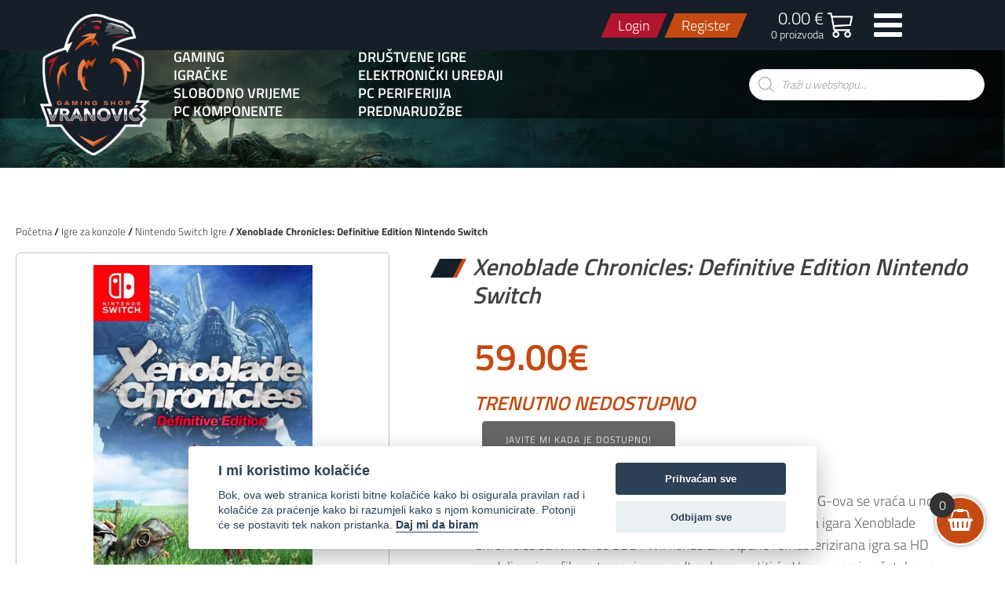

--- FILE ---
content_type: text/html; charset=UTF-8
request_url: https://gaming-shop-vranovic.hr/proizvod/xenoblade-chronicles-definitive-edition-nintendo-switch/
body_size: 46825
content:
<!DOCTYPE html>
<html lang="hr" >
<head>
<meta charset="UTF-8">
<meta name="viewport" content="width=device-width, initial-scale=1.0">
<!-- WP_HEAD() START -->
<title>Xenoblade Chronicles: Definitive Edition Nintendo Switch - Gaming Shop - Igre, konzole i gaming oprema</title>
<meta name='robots' content='max-image-preview:large, max-snippet:-1, max-video-preview:-1' />
<link rel="canonical" href="https://gaming-shop-vranovic.hr/proizvod/xenoblade-chronicles-definitive-edition-nintendo-switch/">
<meta name="description" content="Xenoblade Chronicles, jedan od najboljih i najpoznatijih JRPG-ova se vraća u novom-starom izdanju! Definitive Edition je remasterizirana verzija igara Xenoblade">
<meta property="og:title" content="Xenoblade Chronicles: Definitive Edition Nintendo Switch - Gaming Shop - Igre, konzole i gaming oprema">
<meta property="og:type" content="product">
<meta property="og:image" content="https://gaming-shop-vranovic.hr/wp-content/uploads/2022/06/1-22-10.jpg">
<meta property="og:image:width" content="823">
<meta property="og:image:height" content="1180">
<meta property="og:image:alt" content="1-22">
<meta property="og:description" content="Xenoblade Chronicles, jedan od najboljih i najpoznatijih JRPG-ova se vraća u novom-starom izdanju! Definitive Edition je remasterizirana verzija igara Xenoblade">
<meta property="og:url" content="https://gaming-shop-vranovic.hr/proizvod/xenoblade-chronicles-definitive-edition-nintendo-switch/">
<meta property="og:locale" content="hr">
<meta property="og:site_name" content="Gaming Shop - Igre, konzole i gaming oprema">
<meta property="article:published_time" content="2022-06-17T22:58:52+02:00">
<meta property="article:modified_time" content="2025-10-06T14:37:54+02:00">
<meta property="og:updated_time" content="2025-10-06T14:37:54+02:00">
<meta property="product:price:amount" content="59">
<meta property="product:price:currency" content="EUR">
<meta property="og:availability" content="out of stock">
<meta property="og:type" content="product">
<meta name="twitter:card" content="summary_large_image">
<meta name="twitter:image" content="https://gaming-shop-vranovic.hr/wp-content/uploads/2022/06/1-22-10.jpg">
<meta name="author" content="admingsv">
<meta name="date" content="2022-06-17T20:58:52+00:00">
<link rel='dns-prefetch' href='//map.gls-croatia.com' />
<link rel="alternate" title="oEmbed (JSON)" type="application/json+oembed" href="https://gaming-shop-vranovic.hr/wp-json/oembed/1.0/embed?url=https%3A%2F%2Fgaming-shop-vranovic.hr%2Fproizvod%2Fxenoblade-chronicles-definitive-edition-nintendo-switch%2F" />
<link rel="alternate" title="oEmbed (XML)" type="text/xml+oembed" href="https://gaming-shop-vranovic.hr/wp-json/oembed/1.0/embed?url=https%3A%2F%2Fgaming-shop-vranovic.hr%2Fproizvod%2Fxenoblade-chronicles-definitive-edition-nintendo-switch%2F&#038;format=xml" />
<style id='wp-img-auto-sizes-contain-inline-css' type='text/css'>
img:is([sizes=auto i],[sizes^="auto," i]){contain-intrinsic-size:3000px 1500px}
/*# sourceURL=wp-img-auto-sizes-contain-inline-css */
</style>

<link rel="preload" as="font" href="https://gaming-shop-vranovic.hr/wp-content/uploads/2022/06/titillium-web-v15-latin-ext_latin-200.woff2" type="font/woff2" crossorigin>
<link rel="preload" as="font" href="https://gaming-shop-vranovic.hr/wp-content/uploads/2022/06/titillium-web-v15-latin-ext_latin-300.woff2" type="font/woff2" crossorigin>
<link rel="preload" as="font" href="https://gaming-shop-vranovic.hr/wp-content/uploads/2022/06/titillium-web-v15-latin-ext_latin-600.woff2" type="font/woff2" crossorigin>
<link rel="preload" as="font" href="https://gaming-shop-vranovic.hr/wp-content/uploads/2022/06/titillium-web-v15-latin-ext_latin-700.woff2" type="font/woff2" crossorigin>
<link rel="preload" as="font" href="https://gaming-shop-vranovic.hr/wp-content/uploads/2022/06/titillium-web-v15-latin-ext_latin-900.woff2" type="font/woff2" crossorigin>
<link rel='stylesheet' id='oxy-font-manager-custom-fonts-css' href='https://gaming-shop-vranovic.hr/wp-content/uploads/oxy-font-manager/oxy-font-manager.css?ver=1768519186' type='text/css' media='all' />
<link rel='stylesheet' id='xoo-aff-style-css' href='https://gaming-shop-vranovic.hr/wp-content/plugins/waitlist-woocommerce/xoo-form-fields-fw/assets/css/xoo-aff-style.css?ver=1.8' type='text/css' media='all' />
<style id='xoo-aff-style-inline-css' type='text/css'>

.xoo-aff-input-group .xoo-aff-input-icon{
	background-color:  #eee;
	color:  #555;
	max-width: 40px;
	min-width: 40px;
	border-color:  #ccc;
	border-width: 1px;
	font-size: 14px;
}
.xoo-aff-group{
	margin-bottom: 30px;
}

.xoo-aff-group input[type="text"], .xoo-aff-group input[type="password"], .xoo-aff-group input[type="email"], .xoo-aff-group input[type="number"], .xoo-aff-group select, .xoo-aff-group select + .select2, .xoo-aff-group input[type="tel"], .xoo-aff-group input[type="file"]{
	background-color: #fff;
	color: #777;
	border-width: 1px;
	border-color: #cccccc;
	height: 50px;
}


.xoo-aff-group input[type="file"]{
	line-height: calc(50px - 13px);
}



.xoo-aff-group input[type="text"]::placeholder, .xoo-aff-group input[type="password"]::placeholder, .xoo-aff-group input[type="email"]::placeholder, .xoo-aff-group input[type="number"]::placeholder, .xoo-aff-group select::placeholder, .xoo-aff-group input[type="tel"]::placeholder, .xoo-aff-group .select2-selection__rendered, .xoo-aff-group .select2-container--default .select2-selection--single .select2-selection__rendered, .xoo-aff-group input[type="file"]::placeholder, .xoo-aff-group input::file-selector-button{
	color: #777;
}

.xoo-aff-group input[type="text"]:focus, .xoo-aff-group input[type="password"]:focus, .xoo-aff-group input[type="email"]:focus, .xoo-aff-group input[type="number"]:focus, .xoo-aff-group select:focus, .xoo-aff-group select + .select2:focus, .xoo-aff-group input[type="tel"]:focus, .xoo-aff-group input[type="file"]:focus{
	background-color: #ededed;
	color: #000;
}

[placeholder]:focus::-webkit-input-placeholder{
	color: #000!important;
}


.xoo-aff-input-icon + input[type="text"], .xoo-aff-input-icon + input[type="password"], .xoo-aff-input-icon + input[type="email"], .xoo-aff-input-icon + input[type="number"], .xoo-aff-input-icon + select, .xoo-aff-input-icon + select + .select2,  .xoo-aff-input-icon + input[type="tel"], .xoo-aff-input-icon + .xoo-aff-group input[type="file"]{
	border-bottom-left-radius: 0;
	border-top-left-radius: 0;
}
/*# sourceURL=xoo-aff-style-inline-css */
</style>
<link rel='stylesheet' id='xoo-aff-font-awesome5-css' href='https://gaming-shop-vranovic.hr/wp-content/plugins/waitlist-woocommerce/xoo-form-fields-fw/lib/fontawesome5/css/all.min.css?ver=6.9' type='text/css' media='all' />
<link rel='stylesheet' id='wp-block-library-css' href='https://gaming-shop-vranovic.hr/wp-includes/css/dist/block-library/style.min.css?ver=6.9' type='text/css' media='all' />
<link rel='stylesheet' id='wc-blocks-style-css' href='https://gaming-shop-vranovic.hr/wp-content/plugins/woocommerce/assets/client/blocks/wc-blocks.css?ver=wc-9.6.0' type='text/css' media='all' />
<style id='global-styles-inline-css' type='text/css'>
:root{--wp--preset--aspect-ratio--square: 1;--wp--preset--aspect-ratio--4-3: 4/3;--wp--preset--aspect-ratio--3-4: 3/4;--wp--preset--aspect-ratio--3-2: 3/2;--wp--preset--aspect-ratio--2-3: 2/3;--wp--preset--aspect-ratio--16-9: 16/9;--wp--preset--aspect-ratio--9-16: 9/16;--wp--preset--color--black: #000000;--wp--preset--color--cyan-bluish-gray: #abb8c3;--wp--preset--color--white: #ffffff;--wp--preset--color--pale-pink: #f78da7;--wp--preset--color--vivid-red: #cf2e2e;--wp--preset--color--luminous-vivid-orange: #ff6900;--wp--preset--color--luminous-vivid-amber: #fcb900;--wp--preset--color--light-green-cyan: #7bdcb5;--wp--preset--color--vivid-green-cyan: #00d084;--wp--preset--color--pale-cyan-blue: #8ed1fc;--wp--preset--color--vivid-cyan-blue: #0693e3;--wp--preset--color--vivid-purple: #9b51e0;--wp--preset--gradient--vivid-cyan-blue-to-vivid-purple: linear-gradient(135deg,rgb(6,147,227) 0%,rgb(155,81,224) 100%);--wp--preset--gradient--light-green-cyan-to-vivid-green-cyan: linear-gradient(135deg,rgb(122,220,180) 0%,rgb(0,208,130) 100%);--wp--preset--gradient--luminous-vivid-amber-to-luminous-vivid-orange: linear-gradient(135deg,rgb(252,185,0) 0%,rgb(255,105,0) 100%);--wp--preset--gradient--luminous-vivid-orange-to-vivid-red: linear-gradient(135deg,rgb(255,105,0) 0%,rgb(207,46,46) 100%);--wp--preset--gradient--very-light-gray-to-cyan-bluish-gray: linear-gradient(135deg,rgb(238,238,238) 0%,rgb(169,184,195) 100%);--wp--preset--gradient--cool-to-warm-spectrum: linear-gradient(135deg,rgb(74,234,220) 0%,rgb(151,120,209) 20%,rgb(207,42,186) 40%,rgb(238,44,130) 60%,rgb(251,105,98) 80%,rgb(254,248,76) 100%);--wp--preset--gradient--blush-light-purple: linear-gradient(135deg,rgb(255,206,236) 0%,rgb(152,150,240) 100%);--wp--preset--gradient--blush-bordeaux: linear-gradient(135deg,rgb(254,205,165) 0%,rgb(254,45,45) 50%,rgb(107,0,62) 100%);--wp--preset--gradient--luminous-dusk: linear-gradient(135deg,rgb(255,203,112) 0%,rgb(199,81,192) 50%,rgb(65,88,208) 100%);--wp--preset--gradient--pale-ocean: linear-gradient(135deg,rgb(255,245,203) 0%,rgb(182,227,212) 50%,rgb(51,167,181) 100%);--wp--preset--gradient--electric-grass: linear-gradient(135deg,rgb(202,248,128) 0%,rgb(113,206,126) 100%);--wp--preset--gradient--midnight: linear-gradient(135deg,rgb(2,3,129) 0%,rgb(40,116,252) 100%);--wp--preset--font-size--small: 13px;--wp--preset--font-size--medium: 20px;--wp--preset--font-size--large: 36px;--wp--preset--font-size--x-large: 42px;--wp--preset--font-family--inter: "Inter", sans-serif;--wp--preset--font-family--cardo: Cardo;--wp--preset--spacing--20: 0.44rem;--wp--preset--spacing--30: 0.67rem;--wp--preset--spacing--40: 1rem;--wp--preset--spacing--50: 1.5rem;--wp--preset--spacing--60: 2.25rem;--wp--preset--spacing--70: 3.38rem;--wp--preset--spacing--80: 5.06rem;--wp--preset--shadow--natural: 6px 6px 9px rgba(0, 0, 0, 0.2);--wp--preset--shadow--deep: 12px 12px 50px rgba(0, 0, 0, 0.4);--wp--preset--shadow--sharp: 6px 6px 0px rgba(0, 0, 0, 0.2);--wp--preset--shadow--outlined: 6px 6px 0px -3px rgb(255, 255, 255), 6px 6px rgb(0, 0, 0);--wp--preset--shadow--crisp: 6px 6px 0px rgb(0, 0, 0);}:where(.is-layout-flex){gap: 0.5em;}:where(.is-layout-grid){gap: 0.5em;}body .is-layout-flex{display: flex;}.is-layout-flex{flex-wrap: wrap;align-items: center;}.is-layout-flex > :is(*, div){margin: 0;}body .is-layout-grid{display: grid;}.is-layout-grid > :is(*, div){margin: 0;}:where(.wp-block-columns.is-layout-flex){gap: 2em;}:where(.wp-block-columns.is-layout-grid){gap: 2em;}:where(.wp-block-post-template.is-layout-flex){gap: 1.25em;}:where(.wp-block-post-template.is-layout-grid){gap: 1.25em;}.has-black-color{color: var(--wp--preset--color--black) !important;}.has-cyan-bluish-gray-color{color: var(--wp--preset--color--cyan-bluish-gray) !important;}.has-white-color{color: var(--wp--preset--color--white) !important;}.has-pale-pink-color{color: var(--wp--preset--color--pale-pink) !important;}.has-vivid-red-color{color: var(--wp--preset--color--vivid-red) !important;}.has-luminous-vivid-orange-color{color: var(--wp--preset--color--luminous-vivid-orange) !important;}.has-luminous-vivid-amber-color{color: var(--wp--preset--color--luminous-vivid-amber) !important;}.has-light-green-cyan-color{color: var(--wp--preset--color--light-green-cyan) !important;}.has-vivid-green-cyan-color{color: var(--wp--preset--color--vivid-green-cyan) !important;}.has-pale-cyan-blue-color{color: var(--wp--preset--color--pale-cyan-blue) !important;}.has-vivid-cyan-blue-color{color: var(--wp--preset--color--vivid-cyan-blue) !important;}.has-vivid-purple-color{color: var(--wp--preset--color--vivid-purple) !important;}.has-black-background-color{background-color: var(--wp--preset--color--black) !important;}.has-cyan-bluish-gray-background-color{background-color: var(--wp--preset--color--cyan-bluish-gray) !important;}.has-white-background-color{background-color: var(--wp--preset--color--white) !important;}.has-pale-pink-background-color{background-color: var(--wp--preset--color--pale-pink) !important;}.has-vivid-red-background-color{background-color: var(--wp--preset--color--vivid-red) !important;}.has-luminous-vivid-orange-background-color{background-color: var(--wp--preset--color--luminous-vivid-orange) !important;}.has-luminous-vivid-amber-background-color{background-color: var(--wp--preset--color--luminous-vivid-amber) !important;}.has-light-green-cyan-background-color{background-color: var(--wp--preset--color--light-green-cyan) !important;}.has-vivid-green-cyan-background-color{background-color: var(--wp--preset--color--vivid-green-cyan) !important;}.has-pale-cyan-blue-background-color{background-color: var(--wp--preset--color--pale-cyan-blue) !important;}.has-vivid-cyan-blue-background-color{background-color: var(--wp--preset--color--vivid-cyan-blue) !important;}.has-vivid-purple-background-color{background-color: var(--wp--preset--color--vivid-purple) !important;}.has-black-border-color{border-color: var(--wp--preset--color--black) !important;}.has-cyan-bluish-gray-border-color{border-color: var(--wp--preset--color--cyan-bluish-gray) !important;}.has-white-border-color{border-color: var(--wp--preset--color--white) !important;}.has-pale-pink-border-color{border-color: var(--wp--preset--color--pale-pink) !important;}.has-vivid-red-border-color{border-color: var(--wp--preset--color--vivid-red) !important;}.has-luminous-vivid-orange-border-color{border-color: var(--wp--preset--color--luminous-vivid-orange) !important;}.has-luminous-vivid-amber-border-color{border-color: var(--wp--preset--color--luminous-vivid-amber) !important;}.has-light-green-cyan-border-color{border-color: var(--wp--preset--color--light-green-cyan) !important;}.has-vivid-green-cyan-border-color{border-color: var(--wp--preset--color--vivid-green-cyan) !important;}.has-pale-cyan-blue-border-color{border-color: var(--wp--preset--color--pale-cyan-blue) !important;}.has-vivid-cyan-blue-border-color{border-color: var(--wp--preset--color--vivid-cyan-blue) !important;}.has-vivid-purple-border-color{border-color: var(--wp--preset--color--vivid-purple) !important;}.has-vivid-cyan-blue-to-vivid-purple-gradient-background{background: var(--wp--preset--gradient--vivid-cyan-blue-to-vivid-purple) !important;}.has-light-green-cyan-to-vivid-green-cyan-gradient-background{background: var(--wp--preset--gradient--light-green-cyan-to-vivid-green-cyan) !important;}.has-luminous-vivid-amber-to-luminous-vivid-orange-gradient-background{background: var(--wp--preset--gradient--luminous-vivid-amber-to-luminous-vivid-orange) !important;}.has-luminous-vivid-orange-to-vivid-red-gradient-background{background: var(--wp--preset--gradient--luminous-vivid-orange-to-vivid-red) !important;}.has-very-light-gray-to-cyan-bluish-gray-gradient-background{background: var(--wp--preset--gradient--very-light-gray-to-cyan-bluish-gray) !important;}.has-cool-to-warm-spectrum-gradient-background{background: var(--wp--preset--gradient--cool-to-warm-spectrum) !important;}.has-blush-light-purple-gradient-background{background: var(--wp--preset--gradient--blush-light-purple) !important;}.has-blush-bordeaux-gradient-background{background: var(--wp--preset--gradient--blush-bordeaux) !important;}.has-luminous-dusk-gradient-background{background: var(--wp--preset--gradient--luminous-dusk) !important;}.has-pale-ocean-gradient-background{background: var(--wp--preset--gradient--pale-ocean) !important;}.has-electric-grass-gradient-background{background: var(--wp--preset--gradient--electric-grass) !important;}.has-midnight-gradient-background{background: var(--wp--preset--gradient--midnight) !important;}.has-small-font-size{font-size: var(--wp--preset--font-size--small) !important;}.has-medium-font-size{font-size: var(--wp--preset--font-size--medium) !important;}.has-large-font-size{font-size: var(--wp--preset--font-size--large) !important;}.has-x-large-font-size{font-size: var(--wp--preset--font-size--x-large) !important;}
/*# sourceURL=global-styles-inline-css */
</style>

<style id='classic-theme-styles-inline-css' type='text/css'>
/*! This file is auto-generated */
.wp-block-button__link{color:#fff;background-color:#32373c;border-radius:9999px;box-shadow:none;text-decoration:none;padding:calc(.667em + 2px) calc(1.333em + 2px);font-size:1.125em}.wp-block-file__button{background:#32373c;color:#fff;text-decoration:none}
/*# sourceURL=/wp-includes/css/classic-themes.min.css */
</style>
<link rel='stylesheet' id='oxygen-css' href='https://gaming-shop-vranovic.hr/wp-content/plugins/oxygen/component-framework/oxygen.css?ver=4.9.1' type='text/css' media='all' />
<link rel='stylesheet' id='photoswipe-css' href='https://gaming-shop-vranovic.hr/wp-content/plugins/woocommerce/assets/css/photoswipe/photoswipe.min.css?ver=9.6.0' type='text/css' media='all' />
<link rel='stylesheet' id='photoswipe-default-skin-css' href='https://gaming-shop-vranovic.hr/wp-content/plugins/woocommerce/assets/css/photoswipe/default-skin/default-skin.min.css?ver=9.6.0' type='text/css' media='all' />
<link rel='stylesheet' id='woocommerce-layout-css' href='https://gaming-shop-vranovic.hr/wp-content/plugins/woocommerce/assets/css/woocommerce-layout.css?ver=9.6.0' type='text/css' media='all' />
<link rel='stylesheet' id='woocommerce-smallscreen-css' href='https://gaming-shop-vranovic.hr/wp-content/plugins/woocommerce/assets/css/woocommerce-smallscreen.css?ver=9.6.0' type='text/css' media='only screen and (max-width: 768px)' />
<link rel='stylesheet' id='woocommerce-general-css' href='https://gaming-shop-vranovic.hr/wp-content/plugins/woocommerce/assets/css/woocommerce.css?ver=9.6.0' type='text/css' media='all' />
<style id='woocommerce-inline-inline-css' type='text/css'>
.woocommerce form .form-row .required { visibility: visible; }
/*# sourceURL=woocommerce-inline-inline-css */
</style>
<style id='wpgb-head-inline-css' type='text/css'>
.wp-grid-builder:not(.wpgb-template),.wpgb-facet{opacity:0.01}.wpgb-facet fieldset{margin:0;padding:0;border:none;outline:none;box-shadow:none}.wpgb-facet fieldset:last-child{margin-bottom:40px;}.wpgb-facet fieldset legend.wpgb-sr-only{height:1px;width:1px}
/*# sourceURL=wpgb-head-inline-css */
</style>
<link rel='stylesheet' id='xoo-wl-style-css' href='https://gaming-shop-vranovic.hr/wp-content/plugins/waitlist-woocommerce/assets/css/xoo-wl-style.css?ver=2.8.1' type='text/css' media='all' />
<style id='xoo-wl-style-inline-css' type='text/css'>

			button.xoo-wl-action-btn{
				background-color: #333;
				color: #fff;
				padding: 10px;
			}
			button.xoo-wl-submit-btn{
				max-width: 300px;
			}
			button.xoo-wl-open-form-btn{
				max-width: 300px;
			}
			.xoo-wl-inmodal{
				max-width: 500px;
				max-height: 600px;
			}
		
				.xoo-wl-modal:before {
				    content: '';
				    display: inline-block;
				    height: 100%;
				    vertical-align: middle;
				    margin-right: -0.25em;
				}
			
/*# sourceURL=xoo-wl-style-inline-css */
</style>
<link rel='stylesheet' id='xoo-wl-fonts-css' href='https://gaming-shop-vranovic.hr/wp-content/plugins/waitlist-woocommerce/assets/css/xoo-wl-fonts.css?ver=2.8.1' type='text/css' media='all' />
<link rel='stylesheet' id='brands-styles-css' href='https://gaming-shop-vranovic.hr/wp-content/plugins/woocommerce/assets/css/brands.css?ver=9.6.0' type='text/css' media='all' />
<link rel='stylesheet' id='dgwt-wcas-style-css' href='https://gaming-shop-vranovic.hr/wp-content/plugins/ajax-search-for-woocommerce/assets/css/style.min.css?ver=1.29.0' type='text/css' media='all' />
<link rel='stylesheet' id='cookiecss-css' href='https://gaming-shop-vranovic.hr/wp-content/uploads/2022/06/cookieconsent.css?ver=1768519186' type='text/css' media='all' />
<script type="text/javascript" src="https://gaming-shop-vranovic.hr/wp-includes/js/jquery/jquery.min.js?ver=3.7.1" id="jquery-core-js"></script>
<script type="text/javascript" id="xoo-aff-js-js-extra">
/* <![CDATA[ */
var xoo_aff_localize = {"adminurl":"https://gaming-shop-vranovic.hr/wp-admin/admin-ajax.php","countries":"{\"AF\":\"Afghanistan\",\"AX\":\"\u00c5land Islands\",\"AL\":\"Albania\",\"DZ\":\"Algeria\",\"AS\":\"American Samoa\",\"AD\":\"Andorra\",\"AO\":\"Angola\",\"AI\":\"Anguilla\",\"AQ\":\"Antarctica\",\"AG\":\"Antigua and Barbuda\",\"AR\":\"Argentina\",\"AM\":\"Armenia\",\"AW\":\"Aruba\",\"AU\":\"Australia\",\"AT\":\"Austria\",\"AZ\":\"Azerbaijan\",\"BS\":\"Bahamas\",\"BH\":\"Bahrain\",\"BD\":\"Bangladesh\",\"BB\":\"Barbados\",\"BY\":\"Belarus\",\"BE\":\"Belgium\",\"PW\":\"Belau\",\"BZ\":\"Belize\",\"BJ\":\"Benin\",\"BM\":\"Bermuda\",\"BT\":\"Bhutan\",\"BO\":\"Bolivia\",\"BQ\":\"Bonaire, Saint Eustatius and Saba\",\"BA\":\"Bosnia and Herzegovina\",\"BW\":\"Botswana\",\"BV\":\"Bouvet Island\",\"BR\":\"Brazil\",\"IO\":\"British Indian Ocean Territory\",\"BN\":\"Brunei\",\"BG\":\"Bulgaria\",\"BF\":\"Burkina Faso\",\"BI\":\"Burundi\",\"KH\":\"Cambodia\",\"CM\":\"Cameroon\",\"CA\":\"Canada\",\"CV\":\"Cape Verde\",\"KY\":\"Cayman Islands\",\"CF\":\"Central African Republic\",\"TD\":\"Chad\",\"CL\":\"Chile\",\"CN\":\"China\",\"CX\":\"Christmas Island\",\"CC\":\"Cocos (Keeling) Islands\",\"CO\":\"Colombia\",\"KM\":\"Comoros\",\"CG\":\"Congo (Brazzaville)\",\"CD\":\"Congo (Kinshasa)\",\"CK\":\"Cook Islands\",\"CR\":\"Costa Rica\",\"HR\":\"Croatia\",\"CU\":\"Cuba\",\"CW\":\"Cura\u00e7ao\",\"CY\":\"Cyprus\",\"CZ\":\"Czech Republic\",\"DK\":\"Denmark\",\"DJ\":\"Djibouti\",\"DM\":\"Dominica\",\"DO\":\"Dominican Republic\",\"EC\":\"Ecuador\",\"EG\":\"Egypt\",\"SV\":\"El Salvador\",\"GQ\":\"Equatorial Guinea\",\"ER\":\"Eritrea\",\"EE\":\"Estonia\",\"ET\":\"Ethiopia\",\"FK\":\"Falkland Islands\",\"FO\":\"Faroe Islands\",\"FJ\":\"Fiji\",\"FI\":\"Finland\",\"FR\":\"France\",\"GF\":\"French Guiana\",\"PF\":\"French Polynesia\",\"TF\":\"French Southern Territories\",\"GA\":\"Gabon\",\"GM\":\"Gambia\",\"GE\":\"Georgia\",\"DE\":\"Germany\",\"GH\":\"Ghana\",\"GI\":\"Gibraltar\",\"GR\":\"Greece\",\"GL\":\"Greenland\",\"GD\":\"Grenada\",\"GP\":\"Guadeloupe\",\"GU\":\"Guam\",\"GT\":\"Guatemala\",\"GG\":\"Guernsey\",\"GN\":\"Guinea\",\"GW\":\"Guinea-Bissau\",\"GY\":\"Guyana\",\"HT\":\"Haiti\",\"HM\":\"Heard Island and McDonald Islands\",\"HN\":\"Honduras\",\"HK\":\"Hong Kong\",\"HU\":\"Hungary\",\"IS\":\"Iceland\",\"IN\":\"India\",\"ID\":\"Indonesia\",\"IR\":\"Iran\",\"IQ\":\"Iraq\",\"IE\":\"Ireland\",\"IM\":\"Isle of Man\",\"IL\":\"Israel\",\"IT\":\"Italy\",\"CI\":\"Ivory Coast\",\"JM\":\"Jamaica\",\"JP\":\"Japan\",\"JE\":\"Jersey\",\"JO\":\"Jordan\",\"KZ\":\"Kazakhstan\",\"KE\":\"Kenya\",\"KI\":\"Kiribati\",\"KW\":\"Kuwait\",\"KG\":\"Kyrgyzstan\",\"LA\":\"Laos\",\"LV\":\"Latvia\",\"LB\":\"Lebanon\",\"LS\":\"Lesotho\",\"LR\":\"Liberia\",\"LY\":\"Libya\",\"LI\":\"Liechtenstein\",\"LT\":\"Lithuania\",\"LU\":\"Luxembourg\",\"MO\":\"Macao S.A.R., China\",\"MK\":\"North Macedonia\",\"MG\":\"Madagascar\",\"MW\":\"Malawi\",\"MY\":\"Malaysia\",\"MV\":\"Maldives\",\"ML\":\"Mali\",\"MT\":\"Malta\",\"MH\":\"Marshall Islands\",\"MQ\":\"Martinique\",\"MR\":\"Mauritania\",\"MU\":\"Mauritius\",\"YT\":\"Mayotte\",\"MX\":\"Mexico\",\"FM\":\"Micronesia\",\"MD\":\"Moldova\",\"MC\":\"Monaco\",\"MN\":\"Mongolia\",\"ME\":\"Montenegro\",\"MS\":\"Montserrat\",\"MA\":\"Morocco\",\"MZ\":\"Mozambique\",\"MM\":\"Myanmar\",\"NA\":\"Namibia\",\"NR\":\"Nauru\",\"NP\":\"Nepal\",\"NL\":\"Netherlands\",\"NC\":\"New Caledonia\",\"NZ\":\"New Zealand\",\"NI\":\"Nicaragua\",\"NE\":\"Niger\",\"NG\":\"Nigeria\",\"NU\":\"Niue\",\"NF\":\"Norfolk Island\",\"MP\":\"Northern Mariana Islands\",\"KP\":\"North Korea\",\"NO\":\"Norway\",\"OM\":\"Oman\",\"PK\":\"Pakistan\",\"PS\":\"Palestinian Territory\",\"PA\":\"Panama\",\"PG\":\"Papua New Guinea\",\"PY\":\"Paraguay\",\"PE\":\"Peru\",\"PH\":\"Philippines\",\"PN\":\"Pitcairn\",\"PL\":\"Poland\",\"PT\":\"Portugal\",\"PR\":\"Puerto Rico\",\"QA\":\"Qatar\",\"RE\":\"Reunion\",\"RO\":\"Romania\",\"RU\":\"Russia\",\"RW\":\"Rwanda\",\"BL\":\"Saint Barth\u00e9lemy\",\"SH\":\"Saint Helena\",\"KN\":\"Saint Kitts and Nevis\",\"LC\":\"Saint Lucia\",\"MF\":\"Saint Martin (French part)\",\"SX\":\"Saint Martin (Dutch part)\",\"PM\":\"Saint Pierre and Miquelon\",\"VC\":\"Saint Vincent and the Grenadines\",\"SM\":\"San Marino\",\"ST\":\"S\u00e3o Tom\u00e9 and Pr\u00edncipe\",\"SA\":\"Saudi Arabia\",\"SN\":\"Senegal\",\"RS\":\"Serbia\",\"SC\":\"Seychelles\",\"SL\":\"Sierra Leone\",\"SG\":\"Singapore\",\"SK\":\"Slovakia\",\"SI\":\"Slovenia\",\"SB\":\"Solomon Islands\",\"SO\":\"Somalia\",\"ZA\":\"South Africa\",\"GS\":\"South Georgia\\/Sandwich Islands\",\"KR\":\"South Korea\",\"SS\":\"South Sudan\",\"ES\":\"Spain\",\"LK\":\"Sri Lanka\",\"SD\":\"Sudan\",\"SR\":\"Suriname\",\"SJ\":\"Svalbard and Jan Mayen\",\"SZ\":\"Swaziland\",\"SE\":\"Sweden\",\"CH\":\"Switzerland\",\"SY\":\"Syria\",\"TW\":\"Taiwan\",\"TJ\":\"Tajikistan\",\"TZ\":\"Tanzania\",\"TH\":\"Thailand\",\"TL\":\"Timor-Leste\",\"TG\":\"Togo\",\"TK\":\"Tokelau\",\"TO\":\"Tonga\",\"TT\":\"Trinidad and Tobago\",\"TN\":\"Tunisia\",\"TR\":\"Turkey\",\"TM\":\"Turkmenistan\",\"TC\":\"Turks and Caicos Islands\",\"TV\":\"Tuvalu\",\"UG\":\"Uganda\",\"UA\":\"Ukraine\",\"AE\":\"United Arab Emirates\",\"GB\":\"United Kingdom (UK)\",\"US\":\"United States (US)\",\"UM\":\"United States (US) Minor Outlying Islands\",\"UY\":\"Uruguay\",\"UZ\":\"Uzbekistan\",\"VU\":\"Vanuatu\",\"VA\":\"Vatican\",\"VE\":\"Venezuela\",\"VN\":\"Vietnam\",\"VG\":\"Virgin Islands (British)\",\"VI\":\"Virgin Islands (US)\",\"WF\":\"Wallis and Futuna\",\"EH\":\"Western Sahara\",\"WS\":\"Samoa\",\"YE\":\"Yemen\",\"ZM\":\"Zambia\",\"ZW\":\"Zimbabwe\"}","states":"{\"AF\":[],\"AO\":{\"BGO\":\"Bengo\",\"BLU\":\"Benguela\",\"BIE\":\"Bi\\u00e9\",\"CAB\":\"Cabinda\",\"CNN\":\"Cunene\",\"HUA\":\"Huambo\",\"HUI\":\"Hu\\u00edla\",\"CCU\":\"Kuando Kubango\",\"CNO\":\"Kwanza-Norte\",\"CUS\":\"Kwanza-Sul\",\"LUA\":\"Luanda\",\"LNO\":\"Lunda-Norte\",\"LSU\":\"Lunda-Sul\",\"MAL\":\"Malanje\",\"MOX\":\"Moxico\",\"NAM\":\"Namibe\",\"UIG\":\"U\\u00edge\",\"ZAI\":\"Zaire\"},\"AR\":{\"C\":\"Ciudad Aut\u00f3noma de Buenos Aires\",\"B\":\"Buenos Aires\",\"K\":\"Catamarca\",\"H\":\"Chaco\",\"U\":\"Chubut\",\"X\":\"C\u00f3rdoba\",\"W\":\"Corrientes\",\"E\":\"Entre R\u00edos\",\"P\":\"Formosa\",\"Y\":\"Jujuy\",\"L\":\"La Pampa\",\"F\":\"La Rioja\",\"M\":\"Mendoza\",\"N\":\"Misiones\",\"Q\":\"Neuqu\u00e9n\",\"R\":\"R\u00edo Negro\",\"A\":\"Salta\",\"J\":\"San Juan\",\"D\":\"San Luis\",\"Z\":\"Santa Cruz\",\"S\":\"Santa Fe\",\"G\":\"Santiago del Estero\",\"V\":\"Tierra del Fuego\",\"T\":\"Tucum\u00e1n\"},\"AT\":[],\"AU\":{\"ACT\":\"Australian Capital Territory\",\"NSW\":\"New South Wales\",\"NT\":\"Northern Territory\",\"QLD\":\"Queensland\",\"SA\":\"South Australia\",\"TAS\":\"Tasmania\",\"VIC\":\"Victoria\",\"WA\":\"Western Australia\"},\"AX\":[],\"BD\":{\"BD-05\":\"Bagerhat\",\"BD-01\":\"Bandarban\",\"BD-02\":\"Barguna\",\"BD-06\":\"Barishal\",\"BD-07\":\"Bhola\",\"BD-03\":\"Bogura\",\"BD-04\":\"Brahmanbaria\",\"BD-09\":\"Chandpur\",\"BD-10\":\"Chattogram\",\"BD-12\":\"Chuadanga\",\"BD-11\":\"Cox's Bazar\",\"BD-08\":\"Cumilla\",\"BD-13\":\"Dhaka\",\"BD-14\":\"Dinajpur\",\"BD-15\":\"Faridpur \",\"BD-16\":\"Feni\",\"BD-19\":\"Gaibandha\",\"BD-18\":\"Gazipur\",\"BD-17\":\"Gopalganj\",\"BD-20\":\"Habiganj\",\"BD-21\":\"Jamalpur\",\"BD-22\":\"Jashore\",\"BD-25\":\"Jhalokati\",\"BD-23\":\"Jhenaidah\",\"BD-24\":\"Joypurhat\",\"BD-29\":\"Khagrachhari\",\"BD-27\":\"Khulna\",\"BD-26\":\"Kishoreganj\",\"BD-28\":\"Kurigram\",\"BD-30\":\"Kushtia\",\"BD-31\":\"Lakshmipur\",\"BD-32\":\"Lalmonirhat\",\"BD-36\":\"Madaripur\",\"BD-37\":\"Magura\",\"BD-33\":\"Manikganj \",\"BD-39\":\"Meherpur\",\"BD-38\":\"Moulvibazar\",\"BD-35\":\"Munshiganj\",\"BD-34\":\"Mymensingh\",\"BD-48\":\"Naogaon\",\"BD-43\":\"Narail\",\"BD-40\":\"Narayanganj\",\"BD-42\":\"Narsingdi\",\"BD-44\":\"Natore\",\"BD-45\":\"Nawabganj\",\"BD-41\":\"Netrakona\",\"BD-46\":\"Nilphamari\",\"BD-47\":\"Noakhali\",\"BD-49\":\"Pabna\",\"BD-52\":\"Panchagarh\",\"BD-51\":\"Patuakhali\",\"BD-50\":\"Pirojpur\",\"BD-53\":\"Rajbari\",\"BD-54\":\"Rajshahi\",\"BD-56\":\"Rangamati\",\"BD-55\":\"Rangpur\",\"BD-58\":\"Satkhira\",\"BD-62\":\"Shariatpur\",\"BD-57\":\"Sherpur\",\"BD-59\":\"Sirajganj\",\"BD-61\":\"Sunamganj\",\"BD-60\":\"Sylhet\",\"BD-63\":\"Tangail\",\"BD-64\":\"Thakurgaon\"},\"BE\":[],\"BG\":{\"BG-01\":\"Blagoevgrad\",\"BG-02\":\"Burgas\",\"BG-08\":\"Dobrich\",\"BG-07\":\"Gabrovo\",\"BG-26\":\"Haskovo\",\"BG-09\":\"Kardzhali\",\"BG-10\":\"Kyustendil\",\"BG-11\":\"Lovech\",\"BG-12\":\"Montana\",\"BG-13\":\"Pazardzhik\",\"BG-14\":\"Pernik\",\"BG-15\":\"Pleven\",\"BG-16\":\"Plovdiv\",\"BG-17\":\"Razgrad\",\"BG-18\":\"Ruse\",\"BG-27\":\"Shumen\",\"BG-19\":\"Silistra\",\"BG-20\":\"Sliven\",\"BG-21\":\"Smolyan\",\"BG-23\":\"Sofia\",\"BG-22\":\"Sofia-Grad\",\"BG-24\":\"Stara Zagora\",\"BG-25\":\"Targovishte\",\"BG-03\":\"Varna\",\"BG-04\":\"Veliko Tarnovo\",\"BG-05\":\"Vidin\",\"BG-06\":\"Vratsa\",\"BG-28\":\"Yambol\"},\"BH\":[],\"BI\":[],\"BO\":{\"B\":\"Chuquisaca\",\"H\":\"Beni\",\"C\":\"Cochabamba\",\"L\":\"La Paz\",\"O\":\"Oruro\",\"N\":\"Pando\",\"P\":\"Potos\\u00ed\",\"S\":\"Santa Cruz\",\"T\":\"Tarija\"},\"BR\":{\"AC\":\"Acre\",\"AL\":\"Alagoas\",\"AP\":\"Amap\u00e1\",\"AM\":\"Amazonas\",\"BA\":\"Bahia\",\"CE\":\"Cear\u00e1\",\"DF\":\"Distrito Federal\",\"ES\":\"Esp\u00edrito Santo\",\"GO\":\"Goi\u00e1s\",\"MA\":\"Maranh\u00e3o\",\"MT\":\"Mato Grosso\",\"MS\":\"Mato Grosso do Sul\",\"MG\":\"Minas Gerais\",\"PA\":\"Par\u00e1\",\"PB\":\"Para\u00edba\",\"PR\":\"Paran\u00e1\",\"PE\":\"Pernambuco\",\"PI\":\"Piau\u00ed\",\"RJ\":\"Rio de Janeiro\",\"RN\":\"Rio Grande do Norte\",\"RS\":\"Rio Grande do Sul\",\"RO\":\"Rond\u00f4nia\",\"RR\":\"Roraima\",\"SC\":\"Santa Catarina\",\"SP\":\"S\u00e3o Paulo\",\"SE\":\"Sergipe\",\"TO\":\"Tocantins\"},\"CA\":{\"AB\":\"Alberta\",\"BC\":\"British Columbia\",\"MB\":\"Manitoba\",\"NB\":\"New Brunswick\",\"NL\":\"Newfoundland and Labrador\",\"NT\":\"Northwest Territories\",\"NS\":\"Nova Scotia\",\"NU\":\"Nunavut\",\"ON\":\"Ontario\",\"PE\":\"Prince Edward Island\",\"QC\":\"Quebec\",\"SK\":\"Saskatchewan\",\"YT\":\"Yukon Territory\"},\"CH\":{\"AG\":\"Aargau\",\"AR\":\"Appenzell Ausserrhoden\",\"AI\":\"Appenzell Innerrhoden\",\"BL\":\"Basel-Landschaft\",\"BS\":\"Basel-Stadt\",\"BE\":\"Bern\",\"FR\":\"Fribourg\",\"GE\":\"Geneva\",\"GL\":\"Glarus\",\"GR\":\"Graub\u00fcnden\",\"JU\":\"Jura\",\"LU\":\"Luzern\",\"NE\":\"Neuch\u00e2tel\",\"NW\":\"Nidwalden\",\"OW\":\"Obwalden\",\"SH\":\"Schaffhausen\",\"SZ\":\"Schwyz\",\"SO\":\"Solothurn\",\"SG\":\"St. Gallen\",\"TG\":\"Thurgau\",\"TI\":\"Ticino\",\"UR\":\"Uri\",\"VS\":\"Valais\",\"VD\":\"Vaud\",\"ZG\":\"Zug\",\"ZH\":\"Z\u00fcrich\"},\"CN\":{\"CN1\":\"Yunnan \\/ \u4e91\u5357\",\"CN2\":\"Beijing \\/ \u5317\u4eac\",\"CN3\":\"Tianjin \\/ \u5929\u6d25\",\"CN4\":\"Hebei \\/ \u6cb3\u5317\",\"CN5\":\"Shanxi \\/ \u5c71\u897f\",\"CN6\":\"Inner Mongolia \\/ \u5167\u8499\u53e4\",\"CN7\":\"Liaoning \\/ \u8fbd\u5b81\",\"CN8\":\"Jilin \\/ \u5409\u6797\",\"CN9\":\"Heilongjiang \\/ \u9ed1\u9f99\u6c5f\",\"CN10\":\"Shanghai \\/ \u4e0a\u6d77\",\"CN11\":\"Jiangsu \\/ \u6c5f\u82cf\",\"CN12\":\"Zhejiang \\/ \u6d59\u6c5f\",\"CN13\":\"Anhui \\/ \u5b89\u5fbd\",\"CN14\":\"Fujian \\/ \u798f\u5efa\",\"CN15\":\"Jiangxi \\/ \u6c5f\u897f\",\"CN16\":\"Shandong \\/ \u5c71\u4e1c\",\"CN17\":\"Henan \\/ \u6cb3\u5357\",\"CN18\":\"Hubei \\/ \u6e56\u5317\",\"CN19\":\"Hunan \\/ \u6e56\u5357\",\"CN20\":\"Guangdong \\/ \u5e7f\u4e1c\",\"CN21\":\"Guangxi Zhuang \\/ \u5e7f\u897f\u58ee\u65cf\",\"CN22\":\"Hainan \\/ \u6d77\u5357\",\"CN23\":\"Chongqing \\/ \u91cd\u5e86\",\"CN24\":\"Sichuan \\/ \u56db\u5ddd\",\"CN25\":\"Guizhou \\/ \u8d35\u5dde\",\"CN26\":\"Shaanxi \\/ \u9655\u897f\",\"CN27\":\"Gansu \\/ \u7518\u8083\",\"CN28\":\"Qinghai \\/ \u9752\u6d77\",\"CN29\":\"Ningxia Hui \\/ \u5b81\u590f\",\"CN30\":\"Macau \\/ \u6fb3\u95e8\",\"CN31\":\"Tibet \\/ \u897f\u85cf\",\"CN32\":\"Xinjiang \\/ \u65b0\u7586\"},\"CZ\":[],\"DE\":[],\"DK\":[],\"EE\":[],\"ES\":{\"C\":\"A Coru\u00f1a\",\"VI\":\"Araba\\/\u00c1lava\",\"AB\":\"Albacete\",\"A\":\"Alicante\",\"AL\":\"Almer\u00eda\",\"O\":\"Asturias\",\"AV\":\"\u00c1vila\",\"BA\":\"Badajoz\",\"PM\":\"Baleares\",\"B\":\"Barcelona\",\"BU\":\"Burgos\",\"CC\":\"C\u00e1ceres\",\"CA\":\"C\u00e1diz\",\"S\":\"Cantabria\",\"CS\":\"Castell\u00f3n\",\"CE\":\"Ceuta\",\"CR\":\"Ciudad Real\",\"CO\":\"C\u00f3rdoba\",\"CU\":\"Cuenca\",\"GI\":\"Girona\",\"GR\":\"Granada\",\"GU\":\"Guadalajara\",\"SS\":\"Gipuzkoa\",\"H\":\"Huelva\",\"HU\":\"Huesca\",\"J\":\"Ja\u00e9n\",\"LO\":\"La Rioja\",\"GC\":\"Las Palmas\",\"LE\":\"Le\u00f3n\",\"L\":\"Lleida\",\"LU\":\"Lugo\",\"M\":\"Madrid\",\"MA\":\"M\u00e1laga\",\"ML\":\"Melilla\",\"MU\":\"Murcia\",\"NA\":\"Navarra\",\"OR\":\"Ourense\",\"P\":\"Palencia\",\"PO\":\"Pontevedra\",\"SA\":\"Salamanca\",\"TF\":\"Santa Cruz de Tenerife\",\"SG\":\"Segovia\",\"SE\":\"Sevilla\",\"SO\":\"Soria\",\"T\":\"Tarragona\",\"TE\":\"Teruel\",\"TO\":\"Toledo\",\"V\":\"Valencia\",\"VA\":\"Valladolid\",\"BI\":\"Bizkaia\",\"ZA\":\"Zamora\",\"Z\":\"Zaragoza\"},\"FI\":[],\"FR\":[],\"GP\":[],\"GR\":{\"I\":\"\\u0391\\u03c4\\u03c4\\u03b9\\u03ba\\u03ae\",\"A\":\"\\u0391\\u03bd\\u03b1\\u03c4\\u03bf\\u03bb\\u03b9\\u03ba\\u03ae \\u039c\\u03b1\\u03ba\\u03b5\\u03b4\\u03bf\\u03bd\\u03af\\u03b1 \\u03ba\\u03b1\\u03b9 \\u0398\\u03c1\\u03ac\\u03ba\\u03b7\",\"B\":\"\\u039a\\u03b5\\u03bd\\u03c4\\u03c1\\u03b9\\u03ba\\u03ae \\u039c\\u03b1\\u03ba\\u03b5\\u03b4\\u03bf\\u03bd\\u03af\\u03b1\",\"C\":\"\\u0394\\u03c5\\u03c4\\u03b9\\u03ba\\u03ae \\u039c\\u03b1\\u03ba\\u03b5\\u03b4\\u03bf\\u03bd\\u03af\\u03b1\",\"D\":\"\\u0389\\u03c0\\u03b5\\u03b9\\u03c1\\u03bf\\u03c2\",\"E\":\"\\u0398\\u03b5\\u03c3\\u03c3\\u03b1\\u03bb\\u03af\\u03b1\",\"F\":\"\\u0399\\u03cc\\u03bd\\u03b9\\u03bf\\u03b9 \\u039d\\u03ae\\u03c3\\u03bf\\u03b9\",\"G\":\"\\u0394\\u03c5\\u03c4\\u03b9\\u03ba\\u03ae \\u0395\\u03bb\\u03bb\\u03ac\\u03b4\\u03b1\",\"H\":\"\\u03a3\\u03c4\\u03b5\\u03c1\\u03b5\\u03ac \\u0395\\u03bb\\u03bb\\u03ac\\u03b4\\u03b1\",\"J\":\"\\u03a0\\u03b5\\u03bb\\u03bf\\u03c0\\u03cc\\u03bd\\u03bd\\u03b7\\u03c3\\u03bf\\u03c2\",\"K\":\"\\u0392\\u03cc\\u03c1\\u03b5\\u03b9\\u03bf \\u0391\\u03b9\\u03b3\\u03b1\\u03af\\u03bf\",\"L\":\"\\u039d\\u03cc\\u03c4\\u03b9\\u03bf \\u0391\\u03b9\\u03b3\\u03b1\\u03af\\u03bf\",\"M\":\"\\u039a\\u03c1\\u03ae\\u03c4\\u03b7\"},\"GF\":[],\"HK\":{\"HONG KONG\":\"Hong Kong Island\",\"KOWLOON\":\"Kowloon\",\"NEW TERRITORIES\":\"New Territories\"},\"HU\":{\"BK\":\"B\\u00e1cs-Kiskun\",\"BE\":\"B\\u00e9k\\u00e9s\",\"BA\":\"Baranya\",\"BZ\":\"Borsod-Aba\\u00faj-Zempl\\u00e9n\",\"BU\":\"Budapest\",\"CS\":\"Csongr\\u00e1d\",\"FE\":\"Fej\\u00e9r\",\"GS\":\"Gy\\u0151r-Moson-Sopron\",\"HB\":\"Hajd\\u00fa-Bihar\",\"HE\":\"Heves\",\"JN\":\"J\\u00e1sz-Nagykun-Szolnok\",\"KE\":\"Kom\\u00e1rom-Esztergom\",\"NO\":\"N\\u00f3gr\\u00e1d\",\"PE\":\"Pest\",\"SO\":\"Somogy\",\"SZ\":\"Szabolcs-Szatm\\u00e1r-Bereg\",\"TO\":\"Tolna\",\"VA\":\"Vas\",\"VE\":\"Veszpr\\u00e9m\",\"ZA\":\"Zala\"},\"ID\":{\"AC\":\"Daerah Istimewa Aceh\",\"SU\":\"Sumatera Utara\",\"SB\":\"Sumatera Barat\",\"RI\":\"Riau\",\"KR\":\"Kepulauan Riau\",\"JA\":\"Jambi\",\"SS\":\"Sumatera Selatan\",\"BB\":\"Bangka Belitung\",\"BE\":\"Bengkulu\",\"LA\":\"Lampung\",\"JK\":\"DKI Jakarta\",\"JB\":\"Jawa Barat\",\"BT\":\"Banten\",\"JT\":\"Jawa Tengah\",\"JI\":\"Jawa Timur\",\"YO\":\"Daerah Istimewa Yogyakarta\",\"BA\":\"Bali\",\"NB\":\"Nusa Tenggara Barat\",\"NT\":\"Nusa Tenggara Timur\",\"KB\":\"Kalimantan Barat\",\"KT\":\"Kalimantan Tengah\",\"KI\":\"Kalimantan Timur\",\"KS\":\"Kalimantan Selatan\",\"KU\":\"Kalimantan Utara\",\"SA\":\"Sulawesi Utara\",\"ST\":\"Sulawesi Tengah\",\"SG\":\"Sulawesi Tenggara\",\"SR\":\"Sulawesi Barat\",\"SN\":\"Sulawesi Selatan\",\"GO\":\"Gorontalo\",\"MA\":\"Maluku\",\"MU\":\"Maluku Utara\",\"PA\":\"Papua\",\"PB\":\"Papua Barat\"},\"IE\":{\"CW\":\"Carlow\",\"CN\":\"Cavan\",\"CE\":\"Clare\",\"CO\":\"Cork\",\"DL\":\"Donegal\",\"D\":\"Dublin\",\"G\":\"Galway\",\"KY\":\"Kerry\",\"KE\":\"Kildare\",\"KK\":\"Kilkenny\",\"LS\":\"Laois\",\"LM\":\"Leitrim\",\"LK\":\"Limerick\",\"LD\":\"Longford\",\"LH\":\"Louth\",\"MO\":\"Mayo\",\"MH\":\"Meath\",\"MN\":\"Monaghan\",\"OY\":\"Offaly\",\"RN\":\"Roscommon\",\"SO\":\"Sligo\",\"TA\":\"Tipperary\",\"WD\":\"Waterford\",\"WH\":\"Westmeath\",\"WX\":\"Wexford\",\"WW\":\"Wicklow\"},\"IN\":{\"AP\":\"Andhra Pradesh\",\"AR\":\"Arunachal Pradesh\",\"AS\":\"Assam\",\"BR\":\"Bihar\",\"CT\":\"Chhattisgarh\",\"GA\":\"Goa\",\"GJ\":\"Gujarat\",\"HR\":\"Haryana\",\"HP\":\"Himachal Pradesh\",\"JK\":\"Jammu and Kashmir\",\"JH\":\"Jharkhand\",\"KA\":\"Karnataka\",\"KL\":\"Kerala\",\"MP\":\"Madhya Pradesh\",\"MH\":\"Maharashtra\",\"MN\":\"Manipur\",\"ML\":\"Meghalaya\",\"MZ\":\"Mizoram\",\"NL\":\"Nagaland\",\"OR\":\"Orissa\",\"PB\":\"Punjab\",\"RJ\":\"Rajasthan\",\"SK\":\"Sikkim\",\"TN\":\"Tamil Nadu\",\"TS\":\"Telangana\",\"TR\":\"Tripura\",\"UK\":\"Uttarakhand\",\"UP\":\"Uttar Pradesh\",\"WB\":\"West Bengal\",\"AN\":\"Andaman and Nicobar Islands\",\"CH\":\"Chandigarh\",\"DN\":\"Dadra and Nagar Haveli\",\"DD\":\"Daman and Diu\",\"DL\":\"Delhi\",\"LD\":\"Lakshadeep\",\"PY\":\"Pondicherry (Puducherry)\"},\"IR\":{\"KHZ\":\"Khuzestan  (\\u062e\\u0648\\u0632\\u0633\\u062a\\u0627\\u0646)\",\"THR\":\"Tehran  (\\u062a\\u0647\\u0631\\u0627\\u0646)\",\"ILM\":\"Ilaam (\\u0627\\u06cc\\u0644\\u0627\\u0645)\",\"BHR\":\"Bushehr (\\u0628\\u0648\\u0634\\u0647\\u0631)\",\"ADL\":\"Ardabil (\\u0627\\u0631\\u062f\\u0628\\u06cc\\u0644)\",\"ESF\":\"Isfahan (\\u0627\\u0635\\u0641\\u0647\\u0627\\u0646)\",\"YZD\":\"Yazd (\\u06cc\\u0632\\u062f)\",\"KRH\":\"Kermanshah (\\u06a9\\u0631\\u0645\\u0627\\u0646\\u0634\\u0627\\u0647)\",\"KRN\":\"Kerman (\\u06a9\\u0631\\u0645\\u0627\\u0646)\",\"HDN\":\"Hamadan (\\u0647\\u0645\\u062f\\u0627\\u0646)\",\"GZN\":\"Ghazvin (\\u0642\\u0632\\u0648\\u06cc\\u0646)\",\"ZJN\":\"Zanjan (\\u0632\\u0646\\u062c\\u0627\\u0646)\",\"LRS\":\"Luristan (\\u0644\\u0631\\u0633\\u062a\\u0627\\u0646)\",\"ABZ\":\"Alborz (\\u0627\\u0644\\u0628\\u0631\\u0632)\",\"EAZ\":\"East Azarbaijan (\\u0622\\u0630\\u0631\\u0628\\u0627\\u06cc\\u062c\\u0627\\u0646 \\u0634\\u0631\\u0642\\u06cc)\",\"WAZ\":\"West Azarbaijan (\\u0622\\u0630\\u0631\\u0628\\u0627\\u06cc\\u062c\\u0627\\u0646 \\u063a\\u0631\\u0628\\u06cc)\",\"CHB\":\"Chaharmahal and Bakhtiari (\\u0686\\u0647\\u0627\\u0631\\u0645\\u062d\\u0627\\u0644 \\u0648 \\u0628\\u062e\\u062a\\u06cc\\u0627\\u0631\\u06cc)\",\"SKH\":\"South Khorasan (\\u062e\\u0631\\u0627\\u0633\\u0627\\u0646 \\u062c\\u0646\\u0648\\u0628\\u06cc)\",\"RKH\":\"Razavi Khorasan (\\u062e\\u0631\\u0627\\u0633\\u0627\\u0646 \\u0631\\u0636\\u0648\\u06cc)\",\"NKH\":\"North Khorasan (\\u062e\\u0631\\u0627\\u0633\\u0627\\u0646 \\u0634\\u0645\\u0627\\u0644\\u06cc)\",\"SMN\":\"Semnan (\\u0633\\u0645\\u0646\\u0627\\u0646)\",\"FRS\":\"Fars (\\u0641\\u0627\\u0631\\u0633)\",\"QHM\":\"Qom (\\u0642\\u0645)\",\"KRD\":\"Kurdistan \\/ \\u06a9\\u0631\\u062f\\u0633\\u062a\\u0627\\u0646)\",\"KBD\":\"Kohgiluyeh and BoyerAhmad (\\u06a9\\u0647\\u06af\\u06cc\\u0644\\u0648\\u06cc\\u06cc\\u0647 \\u0648 \\u0628\\u0648\\u06cc\\u0631\\u0627\\u062d\\u0645\\u062f)\",\"GLS\":\"Golestan (\\u06af\\u0644\\u0633\\u062a\\u0627\\u0646)\",\"GIL\":\"Gilan (\\u06af\\u06cc\\u0644\\u0627\\u0646)\",\"MZN\":\"Mazandaran (\\u0645\\u0627\\u0632\\u0646\\u062f\\u0631\\u0627\\u0646)\",\"MKZ\":\"Markazi (\\u0645\\u0631\\u06a9\\u0632\\u06cc)\",\"HRZ\":\"Hormozgan (\\u0647\\u0631\\u0645\\u0632\\u06af\\u0627\\u0646)\",\"SBN\":\"Sistan and Baluchestan (\\u0633\\u06cc\\u0633\\u062a\\u0627\\u0646 \\u0648 \\u0628\\u0644\\u0648\\u0686\\u0633\\u062a\\u0627\\u0646)\"},\"IS\":[],\"IT\":{\"AG\":\"Agrigento\",\"AL\":\"Alessandria\",\"AN\":\"Ancona\",\"AO\":\"Aosta\",\"AR\":\"Arezzo\",\"AP\":\"Ascoli Piceno\",\"AT\":\"Asti\",\"AV\":\"Avellino\",\"BA\":\"Bari\",\"BT\":\"Barletta-Andria-Trani\",\"BL\":\"Belluno\",\"BN\":\"Benevento\",\"BG\":\"Bergamo\",\"BI\":\"Biella\",\"BO\":\"Bologna\",\"BZ\":\"Bolzano\",\"BS\":\"Brescia\",\"BR\":\"Brindisi\",\"CA\":\"Cagliari\",\"CL\":\"Caltanissetta\",\"CB\":\"Campobasso\",\"CE\":\"Caserta\",\"CT\":\"Catania\",\"CZ\":\"Catanzaro\",\"CH\":\"Chieti\",\"CO\":\"Como\",\"CS\":\"Cosenza\",\"CR\":\"Cremona\",\"KR\":\"Crotone\",\"CN\":\"Cuneo\",\"EN\":\"Enna\",\"FM\":\"Fermo\",\"FE\":\"Ferrara\",\"FI\":\"Firenze\",\"FG\":\"Foggia\",\"FC\":\"Forl\\u00ec-Cesena\",\"FR\":\"Frosinone\",\"GE\":\"Genova\",\"GO\":\"Gorizia\",\"GR\":\"Grosseto\",\"IM\":\"Imperia\",\"IS\":\"Isernia\",\"SP\":\"La Spezia\",\"AQ\":\"L'Aquila\",\"LT\":\"Latina\",\"LE\":\"Lecce\",\"LC\":\"Lecco\",\"LI\":\"Livorno\",\"LO\":\"Lodi\",\"LU\":\"Lucca\",\"MC\":\"Macerata\",\"MN\":\"Mantova\",\"MS\":\"Massa-Carrara\",\"MT\":\"Matera\",\"ME\":\"Messina\",\"MI\":\"Milano\",\"MO\":\"Modena\",\"MB\":\"Monza e della Brianza\",\"NA\":\"Napoli\",\"NO\":\"Novara\",\"NU\":\"Nuoro\",\"OR\":\"Oristano\",\"PD\":\"Padova\",\"PA\":\"Palermo\",\"PR\":\"Parma\",\"PV\":\"Pavia\",\"PG\":\"Perugia\",\"PU\":\"Pesaro e Urbino\",\"PE\":\"Pescara\",\"PC\":\"Piacenza\",\"PI\":\"Pisa\",\"PT\":\"Pistoia\",\"PN\":\"Pordenone\",\"PZ\":\"Potenza\",\"PO\":\"Prato\",\"RG\":\"Ragusa\",\"RA\":\"Ravenna\",\"RC\":\"Reggio Calabria\",\"RE\":\"Reggio Emilia\",\"RI\":\"Rieti\",\"RN\":\"Rimini\",\"RM\":\"Roma\",\"RO\":\"Rovigo\",\"SA\":\"Salerno\",\"SS\":\"Sassari\",\"SV\":\"Savona\",\"SI\":\"Siena\",\"SR\":\"Siracusa\",\"SO\":\"Sondrio\",\"SU\":\"Sud Sardegna\",\"TA\":\"Taranto\",\"TE\":\"Teramo\",\"TR\":\"Terni\",\"TO\":\"Torino\",\"TP\":\"Trapani\",\"TN\":\"Trento\",\"TV\":\"Treviso\",\"TS\":\"Trieste\",\"UD\":\"Udine\",\"VA\":\"Varese\",\"VE\":\"Venezia\",\"VB\":\"Verbano-Cusio-Ossola\",\"VC\":\"Vercelli\",\"VR\":\"Verona\",\"VV\":\"Vibo Valentia\",\"VI\":\"Vicenza\",\"VT\":\"Viterbo\"},\"IL\":[],\"IM\":[],\"JP\":{\"JP01\":\"Hokkaido\",\"JP02\":\"Aomori\",\"JP03\":\"Iwate\",\"JP04\":\"Miyagi\",\"JP05\":\"Akita\",\"JP06\":\"Yamagata\",\"JP07\":\"Fukushima\",\"JP08\":\"Ibaraki\",\"JP09\":\"Tochigi\",\"JP10\":\"Gunma\",\"JP11\":\"Saitama\",\"JP12\":\"Chiba\",\"JP13\":\"Tokyo\",\"JP14\":\"Kanagawa\",\"JP15\":\"Niigata\",\"JP16\":\"Toyama\",\"JP17\":\"Ishikawa\",\"JP18\":\"Fukui\",\"JP19\":\"Yamanashi\",\"JP20\":\"Nagano\",\"JP21\":\"Gifu\",\"JP22\":\"Shizuoka\",\"JP23\":\"Aichi\",\"JP24\":\"Mie\",\"JP25\":\"Shiga\",\"JP26\":\"Kyoto\",\"JP27\":\"Osaka\",\"JP28\":\"Hyogo\",\"JP29\":\"Nara\",\"JP30\":\"Wakayama\",\"JP31\":\"Tottori\",\"JP32\":\"Shimane\",\"JP33\":\"Okayama\",\"JP34\":\"Hiroshima\",\"JP35\":\"Yamaguchi\",\"JP36\":\"Tokushima\",\"JP37\":\"Kagawa\",\"JP38\":\"Ehime\",\"JP39\":\"Kochi\",\"JP40\":\"Fukuoka\",\"JP41\":\"Saga\",\"JP42\":\"Nagasaki\",\"JP43\":\"Kumamoto\",\"JP44\":\"Oita\",\"JP45\":\"Miyazaki\",\"JP46\":\"Kagoshima\",\"JP47\":\"Okinawa\"},\"KR\":[],\"KW\":[],\"LB\":[],\"LR\":{\"BM\":\"Bomi\",\"BN\":\"Bong\",\"GA\":\"Gbarpolu\",\"GB\":\"Grand Bassa\",\"GC\":\"Grand Cape Mount\",\"GG\":\"Grand Gedeh\",\"GK\":\"Grand Kru\",\"LO\":\"Lofa\",\"MA\":\"Margibi\",\"MY\":\"Maryland\",\"MO\":\"Montserrado\",\"NM\":\"Nimba\",\"RV\":\"Rivercess\",\"RG\":\"River Gee\",\"SN\":\"Sinoe\"},\"LU\":[],\"MD\":{\"C\":\"Chi\u0219in\u0103u\",\"BL\":\"B\u0103l\u021bi\",\"AN\":\"Anenii Noi\",\"BS\":\"Basarabeasca\",\"BR\":\"Briceni\",\"CH\":\"Cahul\",\"CT\":\"Cantemir\",\"CL\":\"C\u0103l\u0103ra\u0219i\",\"CS\":\"C\u0103u\u0219eni\",\"CM\":\"Cimi\u0219lia\",\"CR\":\"Criuleni\",\"DN\":\"Dondu\u0219eni\",\"DR\":\"Drochia\",\"DB\":\"Dub\u0103sari\",\"ED\":\"Edine\u021b\",\"FL\":\"F\u0103le\u0219ti\",\"FR\":\"Flore\u0219ti\",\"GE\":\"UTA G\u0103g\u0103uzia\",\"GL\":\"Glodeni\",\"HN\":\"H\u00eence\u0219ti\",\"IL\":\"Ialoveni\",\"LV\":\"Leova\",\"NS\":\"Nisporeni\",\"OC\":\"Ocni\u021ba\",\"OR\":\"Orhei\",\"RZ\":\"Rezina\",\"RS\":\"R\u00ee\u0219cani\",\"SG\":\"S\u00eengerei\",\"SR\":\"Soroca\",\"ST\":\"Str\u0103\u0219eni\",\"SD\":\"\u0218old\u0103ne\u0219ti\",\"SV\":\"\u0218tefan Vod\u0103\",\"TR\":\"Taraclia\",\"TL\":\"Telene\u0219ti\",\"UN\":\"Ungheni\"},\"MQ\":[],\"MT\":[],\"MX\":{\"DF\":\"Ciudad de M\u00e9xico\",\"JA\":\"Jalisco\",\"NL\":\"Nuevo Le\u00f3n\",\"AG\":\"Aguascalientes\",\"BC\":\"Baja California\",\"BS\":\"Baja California Sur\",\"CM\":\"Campeche\",\"CS\":\"Chiapas\",\"CH\":\"Chihuahua\",\"CO\":\"Coahuila\",\"CL\":\"Colima\",\"DG\":\"Durango\",\"GT\":\"Guanajuato\",\"GR\":\"Guerrero\",\"HG\":\"Hidalgo\",\"MX\":\"Estado de M\u00e9xico\",\"MI\":\"Michoac\u00e1n\",\"MO\":\"Morelos\",\"NA\":\"Nayarit\",\"OA\":\"Oaxaca\",\"PU\":\"Puebla\",\"QT\":\"Quer\u00e9taro\",\"QR\":\"Quintana Roo\",\"SL\":\"San Luis Potos\u00ed\",\"SI\":\"Sinaloa\",\"SO\":\"Sonora\",\"TB\":\"Tabasco\",\"TM\":\"Tamaulipas\",\"TL\":\"Tlaxcala\",\"VE\":\"Veracruz\",\"YU\":\"Yucat\u00e1n\",\"ZA\":\"Zacatecas\"},\"MY\":{\"JHR\":\"Johor\",\"KDH\":\"Kedah\",\"KTN\":\"Kelantan\",\"LBN\":\"Labuan\",\"MLK\":\"Malacca (Melaka)\",\"NSN\":\"Negeri Sembilan\",\"PHG\":\"Pahang\",\"PNG\":\"Penang (Pulau Pinang)\",\"PRK\":\"Perak\",\"PLS\":\"Perlis\",\"SBH\":\"Sabah\",\"SWK\":\"Sarawak\",\"SGR\":\"Selangor\",\"TRG\":\"Terengganu\",\"PJY\":\"Putrajaya\",\"KUL\":\"Kuala Lumpur\"},\"NG\":{\"AB\":\"Abia\",\"FC\":\"Abuja\",\"AD\":\"Adamawa\",\"AK\":\"Akwa Ibom\",\"AN\":\"Anambra\",\"BA\":\"Bauchi\",\"BY\":\"Bayelsa\",\"BE\":\"Benue\",\"BO\":\"Borno\",\"CR\":\"Cross River\",\"DE\":\"Delta\",\"EB\":\"Ebonyi\",\"ED\":\"Edo\",\"EK\":\"Ekiti\",\"EN\":\"Enugu\",\"GO\":\"Gombe\",\"IM\":\"Imo\",\"JI\":\"Jigawa\",\"KD\":\"Kaduna\",\"KN\":\"Kano\",\"KT\":\"Katsina\",\"KE\":\"Kebbi\",\"KO\":\"Kogi\",\"KW\":\"Kwara\",\"LA\":\"Lagos\",\"NA\":\"Nasarawa\",\"NI\":\"Niger\",\"OG\":\"Ogun\",\"ON\":\"Ondo\",\"OS\":\"Osun\",\"OY\":\"Oyo\",\"PL\":\"Plateau\",\"RI\":\"Rivers\",\"SO\":\"Sokoto\",\"TA\":\"Taraba\",\"YO\":\"Yobe\",\"ZA\":\"Zamfara\"},\"NL\":[],\"NO\":[],\"NP\":{\"BAG\":\"Bagmati\",\"BHE\":\"Bheri\",\"DHA\":\"Dhaulagiri\",\"GAN\":\"Gandaki\",\"JAN\":\"Janakpur\",\"KAR\":\"Karnali\",\"KOS\":\"Koshi\",\"LUM\":\"Lumbini\",\"MAH\":\"Mahakali\",\"MEC\":\"Mechi\",\"NAR\":\"Narayani\",\"RAP\":\"Rapti\",\"SAG\":\"Sagarmatha\",\"SET\":\"Seti\"},\"NZ\":{\"NL\":\"Northland\",\"AK\":\"Auckland\",\"WA\":\"Waikato\",\"BP\":\"Bay of Plenty\",\"TK\":\"Taranaki\",\"GI\":\"Gisborne\",\"HB\":\"Hawke\u2019s Bay\",\"MW\":\"Manawatu-Wanganui\",\"WE\":\"Wellington\",\"NS\":\"Nelson\",\"MB\":\"Marlborough\",\"TM\":\"Tasman\",\"WC\":\"West Coast\",\"CT\":\"Canterbury\",\"OT\":\"Otago\",\"SL\":\"Southland\"},\"PE\":{\"CAL\":\"El Callao\",\"LMA\":\"Municipalidad Metropolitana de Lima\",\"AMA\":\"Amazonas\",\"ANC\":\"Ancash\",\"APU\":\"Apur\u00edmac\",\"ARE\":\"Arequipa\",\"AYA\":\"Ayacucho\",\"CAJ\":\"Cajamarca\",\"CUS\":\"Cusco\",\"HUV\":\"Huancavelica\",\"HUC\":\"Hu\u00e1nuco\",\"ICA\":\"Ica\",\"JUN\":\"Jun\u00edn\",\"LAL\":\"La Libertad\",\"LAM\":\"Lambayeque\",\"LIM\":\"Lima\",\"LOR\":\"Loreto\",\"MDD\":\"Madre de Dios\",\"MOQ\":\"Moquegua\",\"PAS\":\"Pasco\",\"PIU\":\"Piura\",\"PUN\":\"Puno\",\"SAM\":\"San Mart\u00edn\",\"TAC\":\"Tacna\",\"TUM\":\"Tumbes\",\"UCA\":\"Ucayali\"},\"PH\":{\"ABR\":\"Abra\",\"AGN\":\"Agusan del Norte\",\"AGS\":\"Agusan del Sur\",\"AKL\":\"Aklan\",\"ALB\":\"Albay\",\"ANT\":\"Antique\",\"APA\":\"Apayao\",\"AUR\":\"Aurora\",\"BAS\":\"Basilan\",\"BAN\":\"Bataan\",\"BTN\":\"Batanes\",\"BTG\":\"Batangas\",\"BEN\":\"Benguet\",\"BIL\":\"Biliran\",\"BOH\":\"Bohol\",\"BUK\":\"Bukidnon\",\"BUL\":\"Bulacan\",\"CAG\":\"Cagayan\",\"CAN\":\"Camarines Norte\",\"CAS\":\"Camarines Sur\",\"CAM\":\"Camiguin\",\"CAP\":\"Capiz\",\"CAT\":\"Catanduanes\",\"CAV\":\"Cavite\",\"CEB\":\"Cebu\",\"COM\":\"Compostela Valley\",\"NCO\":\"Cotabato\",\"DAV\":\"Davao del Norte\",\"DAS\":\"Davao del Sur\",\"DAC\":\"Davao Occidental\",\"DAO\":\"Davao Oriental\",\"DIN\":\"Dinagat Islands\",\"EAS\":\"Eastern Samar\",\"GUI\":\"Guimaras\",\"IFU\":\"Ifugao\",\"ILN\":\"Ilocos Norte\",\"ILS\":\"Ilocos Sur\",\"ILI\":\"Iloilo\",\"ISA\":\"Isabela\",\"KAL\":\"Kalinga\",\"LUN\":\"La Union\",\"LAG\":\"Laguna\",\"LAN\":\"Lanao del Norte\",\"LAS\":\"Lanao del Sur\",\"LEY\":\"Leyte\",\"MAG\":\"Maguindanao\",\"MAD\":\"Marinduque\",\"MAS\":\"Masbate\",\"MSC\":\"Misamis Occidental\",\"MSR\":\"Misamis Oriental\",\"MOU\":\"Mountain Province\",\"NEC\":\"Negros Occidental\",\"NER\":\"Negros Oriental\",\"NSA\":\"Northern Samar\",\"NUE\":\"Nueva Ecija\",\"NUV\":\"Nueva Vizcaya\",\"MDC\":\"Occidental Mindoro\",\"MDR\":\"Oriental Mindoro\",\"PLW\":\"Palawan\",\"PAM\":\"Pampanga\",\"PAN\":\"Pangasinan\",\"QUE\":\"Quezon\",\"QUI\":\"Quirino\",\"RIZ\":\"Rizal\",\"ROM\":\"Romblon\",\"WSA\":\"Samar\",\"SAR\":\"Sarangani\",\"SIQ\":\"Siquijor\",\"SOR\":\"Sorsogon\",\"SCO\":\"South Cotabato\",\"SLE\":\"Southern Leyte\",\"SUK\":\"Sultan Kudarat\",\"SLU\":\"Sulu\",\"SUN\":\"Surigao del Norte\",\"SUR\":\"Surigao del Sur\",\"TAR\":\"Tarlac\",\"TAW\":\"Tawi-Tawi\",\"ZMB\":\"Zambales\",\"ZAN\":\"Zamboanga del Norte\",\"ZAS\":\"Zamboanga del Sur\",\"ZSI\":\"Zamboanga Sibugay\",\"00\":\"Metro Manila\"},\"PK\":{\"JK\":\"Azad Kashmir\",\"BA\":\"Balochistan\",\"TA\":\"FATA\",\"GB\":\"Gilgit Baltistan\",\"IS\":\"Islamabad Capital Territory\",\"KP\":\"Khyber Pakhtunkhwa\",\"PB\":\"Punjab\",\"SD\":\"Sindh\"},\"PL\":[],\"PT\":[],\"PY\":{\"PY-ASU\":\"Asunci\u00f3n\",\"PY-1\":\"Concepci\u00f3n\",\"PY-2\":\"San Pedro\",\"PY-3\":\"Cordillera\",\"PY-4\":\"Guair\u00e1\",\"PY-5\":\"Caaguaz\u00fa\",\"PY-6\":\"Caazap\u00e1\",\"PY-7\":\"Itap\u00faa\",\"PY-8\":\"Misiones\",\"PY-9\":\"Paraguar\u00ed\",\"PY-10\":\"Alto Paran\u00e1\",\"PY-11\":\"Central\",\"PY-12\":\"\u00d1eembuc\u00fa\",\"PY-13\":\"Amambay\",\"PY-14\":\"Canindey\u00fa\",\"PY-15\":\"Presidente Hayes\",\"PY-16\":\"Alto Paraguay\",\"PY-17\":\"Boquer\u00f3n\"},\"RE\":[],\"RO\":{\"AB\":\"Alba\",\"AR\":\"Arad\",\"AG\":\"Arge\u0219\",\"BC\":\"Bac\u0103u\",\"BH\":\"Bihor\",\"BN\":\"Bistri\u021ba-N\u0103s\u0103ud\",\"BT\":\"Boto\u0219ani\",\"BR\":\"Br\u0103ila\",\"BV\":\"Bra\u0219ov\",\"B\":\"Bucure\u0219ti\",\"BZ\":\"Buz\u0103u\",\"CL\":\"C\u0103l\u0103ra\u0219i\",\"CS\":\"Cara\u0219-Severin\",\"CJ\":\"Cluj\",\"CT\":\"Constan\u021ba\",\"CV\":\"Covasna\",\"DB\":\"D\u00e2mbovi\u021ba\",\"DJ\":\"Dolj\",\"GL\":\"Gala\u021bi\",\"GR\":\"Giurgiu\",\"GJ\":\"Gorj\",\"HR\":\"Harghita\",\"HD\":\"Hunedoara\",\"IL\":\"Ialomi\u021ba\",\"IS\":\"Ia\u0219i\",\"IF\":\"Ilfov\",\"MM\":\"Maramure\u0219\",\"MH\":\"Mehedin\u021bi\",\"MS\":\"Mure\u0219\",\"NT\":\"Neam\u021b\",\"OT\":\"Olt\",\"PH\":\"Prahova\",\"SJ\":\"S\u0103laj\",\"SM\":\"Satu Mare\",\"SB\":\"Sibiu\",\"SV\":\"Suceava\",\"TR\":\"Teleorman\",\"TM\":\"Timi\u0219\",\"TL\":\"Tulcea\",\"VL\":\"V\u00e2lcea\",\"VS\":\"Vaslui\",\"VN\":\"Vrancea\"},\"RS\":[],\"SG\":[],\"SK\":[],\"SI\":[],\"TH\":{\"TH-37\":\"Amnat Charoen\",\"TH-15\":\"Ang Thong\",\"TH-14\":\"Ayutthaya\",\"TH-10\":\"Bangkok\",\"TH-38\":\"Bueng Kan\",\"TH-31\":\"Buri Ram\",\"TH-24\":\"Chachoengsao\",\"TH-18\":\"Chai Nat\",\"TH-36\":\"Chaiyaphum\",\"TH-22\":\"Chanthaburi\",\"TH-50\":\"Chiang Mai\",\"TH-57\":\"Chiang Rai\",\"TH-20\":\"Chonburi\",\"TH-86\":\"Chumphon\",\"TH-46\":\"Kalasin\",\"TH-62\":\"Kamphaeng Phet\",\"TH-71\":\"Kanchanaburi\",\"TH-40\":\"Khon Kaen\",\"TH-81\":\"Krabi\",\"TH-52\":\"Lampang\",\"TH-51\":\"Lamphun\",\"TH-42\":\"Loei\",\"TH-16\":\"Lopburi\",\"TH-58\":\"Mae Hong Son\",\"TH-44\":\"Maha Sarakham\",\"TH-49\":\"Mukdahan\",\"TH-26\":\"Nakhon Nayok\",\"TH-73\":\"Nakhon Pathom\",\"TH-48\":\"Nakhon Phanom\",\"TH-30\":\"Nakhon Ratchasima\",\"TH-60\":\"Nakhon Sawan\",\"TH-80\":\"Nakhon Si Thammarat\",\"TH-55\":\"Nan\",\"TH-96\":\"Narathiwat\",\"TH-39\":\"Nong Bua Lam Phu\",\"TH-43\":\"Nong Khai\",\"TH-12\":\"Nonthaburi\",\"TH-13\":\"Pathum Thani\",\"TH-94\":\"Pattani\",\"TH-82\":\"Phang Nga\",\"TH-93\":\"Phatthalung\",\"TH-56\":\"Phayao\",\"TH-67\":\"Phetchabun\",\"TH-76\":\"Phetchaburi\",\"TH-66\":\"Phichit\",\"TH-65\":\"Phitsanulok\",\"TH-54\":\"Phrae\",\"TH-83\":\"Phuket\",\"TH-25\":\"Prachin Buri\",\"TH-77\":\"Prachuap Khiri Khan\",\"TH-85\":\"Ranong\",\"TH-70\":\"Ratchaburi\",\"TH-21\":\"Rayong\",\"TH-45\":\"Roi Et\",\"TH-27\":\"Sa Kaeo\",\"TH-47\":\"Sakon Nakhon\",\"TH-11\":\"Samut Prakan\",\"TH-74\":\"Samut Sakhon\",\"TH-75\":\"Samut Songkhram\",\"TH-19\":\"Saraburi\",\"TH-91\":\"Satun\",\"TH-17\":\"Sing Buri\",\"TH-33\":\"Sisaket\",\"TH-90\":\"Songkhla\",\"TH-64\":\"Sukhothai\",\"TH-72\":\"Suphan Buri\",\"TH-84\":\"Surat Thani\",\"TH-32\":\"Surin\",\"TH-63\":\"Tak\",\"TH-92\":\"Trang\",\"TH-23\":\"Trat\",\"TH-34\":\"Ubon Ratchathani\",\"TH-41\":\"Udon Thani\",\"TH-61\":\"Uthai Thani\",\"TH-53\":\"Uttaradit\",\"TH-95\":\"Yala\",\"TH-35\":\"Yasothon\"},\"TR\":{\"TR01\":\"Adana\",\"TR02\":\"Ad\u0131yaman\",\"TR03\":\"Afyon\",\"TR04\":\"A\u011fr\u0131\",\"TR05\":\"Amasya\",\"TR06\":\"Ankara\",\"TR07\":\"Antalya\",\"TR08\":\"Artvin\",\"TR09\":\"Ayd\u0131n\",\"TR10\":\"Bal\u0131kesir\",\"TR11\":\"Bilecik\",\"TR12\":\"Bing\u00f6l\",\"TR13\":\"Bitlis\",\"TR14\":\"Bolu\",\"TR15\":\"Burdur\",\"TR16\":\"Bursa\",\"TR17\":\"\u00c7anakkale\",\"TR18\":\"\u00c7ank\u0131r\u0131\",\"TR19\":\"\u00c7orum\",\"TR20\":\"Denizli\",\"TR21\":\"Diyarbak\u0131r\",\"TR22\":\"Edirne\",\"TR23\":\"Elaz\u0131\u011f\",\"TR24\":\"Erzincan\",\"TR25\":\"Erzurum\",\"TR26\":\"Eski\u015fehir\",\"TR27\":\"Gaziantep\",\"TR28\":\"Giresun\",\"TR29\":\"G\u00fcm\u00fc\u015fhane\",\"TR30\":\"Hakkari\",\"TR31\":\"Hatay\",\"TR32\":\"Isparta\",\"TR33\":\"\u0130\u00e7el\",\"TR34\":\"\u0130stanbul\",\"TR35\":\"\u0130zmir\",\"TR36\":\"Kars\",\"TR37\":\"Kastamonu\",\"TR38\":\"Kayseri\",\"TR39\":\"K\u0131rklareli\",\"TR40\":\"K\u0131r\u015fehir\",\"TR41\":\"Kocaeli\",\"TR42\":\"Konya\",\"TR43\":\"K\u00fctahya\",\"TR44\":\"Malatya\",\"TR45\":\"Manisa\",\"TR46\":\"Kahramanmara\u015f\",\"TR47\":\"Mardin\",\"TR48\":\"Mu\u011fla\",\"TR49\":\"Mu\u015f\",\"TR50\":\"Nev\u015fehir\",\"TR51\":\"Ni\u011fde\",\"TR52\":\"Ordu\",\"TR53\":\"Rize\",\"TR54\":\"Sakarya\",\"TR55\":\"Samsun\",\"TR56\":\"Siirt\",\"TR57\":\"Sinop\",\"TR58\":\"Sivas\",\"TR59\":\"Tekirda\u011f\",\"TR60\":\"Tokat\",\"TR61\":\"Trabzon\",\"TR62\":\"Tunceli\",\"TR63\":\"\u015eanl\u0131urfa\",\"TR64\":\"U\u015fak\",\"TR65\":\"Van\",\"TR66\":\"Yozgat\",\"TR67\":\"Zonguldak\",\"TR68\":\"Aksaray\",\"TR69\":\"Bayburt\",\"TR70\":\"Karaman\",\"TR71\":\"K\u0131r\u0131kkale\",\"TR72\":\"Batman\",\"TR73\":\"\u015e\u0131rnak\",\"TR74\":\"Bart\u0131n\",\"TR75\":\"Ardahan\",\"TR76\":\"I\u011fd\u0131r\",\"TR77\":\"Yalova\",\"TR78\":\"Karab\u00fck\",\"TR79\":\"Kilis\",\"TR80\":\"Osmaniye\",\"TR81\":\"D\u00fczce\"},\"TZ\":{\"TZ01\":\"Arusha\",\"TZ02\":\"Dar es Salaam\",\"TZ03\":\"Dodoma\",\"TZ04\":\"Iringa\",\"TZ05\":\"Kagera\",\"TZ06\":\"Pemba North\",\"TZ07\":\"Zanzibar North\",\"TZ08\":\"Kigoma\",\"TZ09\":\"Kilimanjaro\",\"TZ10\":\"Pemba South\",\"TZ11\":\"Zanzibar South\",\"TZ12\":\"Lindi\",\"TZ13\":\"Mara\",\"TZ14\":\"Mbeya\",\"TZ15\":\"Zanzibar West\",\"TZ16\":\"Morogoro\",\"TZ17\":\"Mtwara\",\"TZ18\":\"Mwanza\",\"TZ19\":\"Coast\",\"TZ20\":\"Rukwa\",\"TZ21\":\"Ruvuma\",\"TZ22\":\"Shinyanga\",\"TZ23\":\"Singida\",\"TZ24\":\"Tabora\",\"TZ25\":\"Tanga\",\"TZ26\":\"Manyara\",\"TZ27\":\"Geita\",\"TZ28\":\"Katavi\",\"TZ29\":\"Njombe\",\"TZ30\":\"Simiyu\"},\"LK\":[],\"SE\":[],\"US\":{\"AL\":\"Alabama\",\"AK\":\"Alaska\",\"AZ\":\"Arizona\",\"AR\":\"Arkansas\",\"CA\":\"California\",\"CO\":\"Colorado\",\"CT\":\"Connecticut\",\"DE\":\"Delaware\",\"DC\":\"District Of Columbia\",\"FL\":\"Florida\",\"GA\":\"Georgia\",\"HI\":\"Hawaii\",\"ID\":\"Idaho\",\"IL\":\"Illinois\",\"IN\":\"Indiana\",\"IA\":\"Iowa\",\"KS\":\"Kansas\",\"KY\":\"Kentucky\",\"LA\":\"Louisiana\",\"ME\":\"Maine\",\"MD\":\"Maryland\",\"MA\":\"Massachusetts\",\"MI\":\"Michigan\",\"MN\":\"Minnesota\",\"MS\":\"Mississippi\",\"MO\":\"Missouri\",\"MT\":\"Montana\",\"NE\":\"Nebraska\",\"NV\":\"Nevada\",\"NH\":\"New Hampshire\",\"NJ\":\"New Jersey\",\"NM\":\"New Mexico\",\"NY\":\"New York\",\"NC\":\"North Carolina\",\"ND\":\"North Dakota\",\"OH\":\"Ohio\",\"OK\":\"Oklahoma\",\"OR\":\"Oregon\",\"PA\":\"Pennsylvania\",\"RI\":\"Rhode Island\",\"SC\":\"South Carolina\",\"SD\":\"South Dakota\",\"TN\":\"Tennessee\",\"TX\":\"Texas\",\"UT\":\"Utah\",\"VT\":\"Vermont\",\"VA\":\"Virginia\",\"WA\":\"Washington\",\"WV\":\"West Virginia\",\"WI\":\"Wisconsin\",\"WY\":\"Wyoming\",\"AA\":\"Armed Forces (AA)\",\"AE\":\"Armed Forces (AE)\",\"AP\":\"Armed Forces (AP)\"},\"VN\":[],\"YT\":[],\"ZA\":{\"EC\":\"Eastern Cape\",\"FS\":\"Free State\",\"GP\":\"Gauteng\",\"KZN\":\"KwaZulu-Natal\",\"LP\":\"Limpopo\",\"MP\":\"Mpumalanga\",\"NC\":\"Northern Cape\",\"NW\":\"North West\",\"WC\":\"Western Cape\"}}","password_strength":{"min_password_strength":3,"i18n_password_error":"Please enter a stronger password.","i18n_password_hint":"Savjet: Lozinka bi trebala sadr\u017eavati najmanje dvanaest znakova. Kako biste je u\u010dinili ja\u010dom, koristite mala i velika slova, brojeve i simbole kao \u0161to su ! &quot; ? $ % ^ &amp; )."}};
//# sourceURL=xoo-aff-js-js-extra
/* ]]> */
</script>
<script type="text/javascript" src="https://gaming-shop-vranovic.hr/wp-content/plugins/waitlist-woocommerce/xoo-form-fields-fw/assets/js/xoo-aff-js.js?ver=1.8" id="xoo-aff-js-js" defer="defer" data-wp-strategy="defer"></script>
<script type="module" src="https://map.gls-croatia.com/widget/gls-dpm.js?ver=1.2.6"></script><script type="text/javascript" id="gls-shipping-public-js-extra">
/* <![CDATA[ */
var gls_croatia = {"pickup_location":"Mjesto preuzimanja","name":"Naziv","address":"Adresa","country":"Dr\u017eava"};
//# sourceURL=gls-shipping-public-js-extra
/* ]]> */
</script>
<script type="text/javascript" src="https://gaming-shop-vranovic.hr/wp-content/plugins/gls-shipping-for-woocommerce/assets/js/gls-shipping-public.js?ver=1.2.6" id="gls-shipping-public-js"></script>
<script type="text/javascript" src="https://gaming-shop-vranovic.hr/wp-content/plugins/woocommerce/assets/js/jquery-blockui/jquery.blockUI.min.js?ver=2.7.0-wc.9.6.0" id="jquery-blockui-js" defer="defer" data-wp-strategy="defer"></script>
<script type="text/javascript" id="wc-add-to-cart-js-extra">
/* <![CDATA[ */
var wc_add_to_cart_params = {"ajax_url":"/wp-admin/admin-ajax.php","wc_ajax_url":"/?wc-ajax=%%endpoint%%","i18n_view_cart":"Vidi ko\u0161aricu","cart_url":"https://gaming-shop-vranovic.hr/kosarica/","is_cart":"","cart_redirect_after_add":"no"};
//# sourceURL=wc-add-to-cart-js-extra
/* ]]> */
</script>
<script type="text/javascript" src="https://gaming-shop-vranovic.hr/wp-content/plugins/woocommerce/assets/js/frontend/add-to-cart.min.js?ver=9.6.0" id="wc-add-to-cart-js" defer="defer" data-wp-strategy="defer"></script>
<script type="text/javascript" src="https://gaming-shop-vranovic.hr/wp-content/plugins/woocommerce/assets/js/zoom/jquery.zoom.min.js?ver=1.7.21-wc.9.6.0" id="zoom-js" defer="defer" data-wp-strategy="defer"></script>
<script type="text/javascript" src="https://gaming-shop-vranovic.hr/wp-content/plugins/woocommerce/assets/js/flexslider/jquery.flexslider.min.js?ver=2.7.2-wc.9.6.0" id="flexslider-js" defer="defer" data-wp-strategy="defer"></script>
<script type="text/javascript" src="https://gaming-shop-vranovic.hr/wp-content/plugins/woocommerce/assets/js/photoswipe/photoswipe.min.js?ver=4.1.1-wc.9.6.0" id="photoswipe-js" defer="defer" data-wp-strategy="defer"></script>
<script type="text/javascript" src="https://gaming-shop-vranovic.hr/wp-content/plugins/woocommerce/assets/js/photoswipe/photoswipe-ui-default.min.js?ver=4.1.1-wc.9.6.0" id="photoswipe-ui-default-js" defer="defer" data-wp-strategy="defer"></script>
<script type="text/javascript" id="wc-single-product-js-extra">
/* <![CDATA[ */
var wc_single_product_params = {"i18n_required_rating_text":"Molimo odaberite svoju ocjenu","i18n_product_gallery_trigger_text":"View full-screen image gallery","review_rating_required":"yes","flexslider":{"rtl":false,"animation":"slide","smoothHeight":true,"directionNav":false,"controlNav":"thumbnails","slideshow":false,"animationSpeed":500,"animationLoop":false,"allowOneSlide":false,"touch":false},"zoom_enabled":"1","zoom_options":[],"photoswipe_enabled":"1","photoswipe_options":{"shareEl":false,"closeOnScroll":false,"history":false,"hideAnimationDuration":0,"showAnimationDuration":0},"flexslider_enabled":"1"};
//# sourceURL=wc-single-product-js-extra
/* ]]> */
</script>
<script type="text/javascript" src="https://gaming-shop-vranovic.hr/wp-content/plugins/woocommerce/assets/js/frontend/single-product.min.js?ver=9.6.0" id="wc-single-product-js" defer="defer" data-wp-strategy="defer"></script>
<script type="text/javascript" src="https://gaming-shop-vranovic.hr/wp-content/plugins/woocommerce/assets/js/js-cookie/js.cookie.min.js?ver=2.1.4-wc.9.6.0" id="js-cookie-js" defer="defer" data-wp-strategy="defer"></script>
<script type="text/javascript" id="woocommerce-js-extra">
/* <![CDATA[ */
var woocommerce_params = {"ajax_url":"/wp-admin/admin-ajax.php","wc_ajax_url":"/?wc-ajax=%%endpoint%%"};
//# sourceURL=woocommerce-js-extra
/* ]]> */
</script>
<script type="text/javascript" src="https://gaming-shop-vranovic.hr/wp-content/plugins/woocommerce/assets/js/frontend/woocommerce.min.js?ver=9.6.0" id="woocommerce-js" defer="defer" data-wp-strategy="defer"></script>
<link rel="https://api.w.org/" href="https://gaming-shop-vranovic.hr/wp-json/" /><link rel="alternate" title="JSON" type="application/json" href="https://gaming-shop-vranovic.hr/wp-json/wp/v2/product/3820" /><link rel="EditURI" type="application/rsd+xml" title="RSD" href="https://gaming-shop-vranovic.hr/xmlrpc.php?rsd" />
<meta name="generator" content="WordPress 6.9" />
<meta name="generator" content="WooCommerce 9.6.0" />
<link rel='shortlink' href='https://gaming-shop-vranovic.hr/?p=3820' />
<noscript><style>.wp-grid-builder .wpgb-card.wpgb-card-hidden .wpgb-card-wrapper{opacity:1!important;visibility:visible!important;transform:none!important}.wpgb-facet {opacity:1!important;pointer-events:auto!important}.wpgb-facet *:not(.wpgb-pagination-facet){display:none}</style></noscript>		<style>
			.dgwt-wcas-ico-magnifier,.dgwt-wcas-ico-magnifier-handler{max-width:20px}		</style>
			<noscript><style>.woocommerce-product-gallery{ opacity: 1 !important; }</style></noscript>
	<style>.oxygen-oxy-ou_countdown-oucd_timezone .select2-container--default .select2-selection--single .select2-selection__rendered{color: #fff!important;}</style><meta name="google-site-verification" content="vKmu8GcmYK45EUcLEgO1jqwWqMlLrdmGjriNgxPSnqw" /><style class='wp-fonts-local' type='text/css'>
@font-face{font-family:Inter;font-style:normal;font-weight:300 900;font-display:fallback;src:url('https://gaming-shop-vranovic.hr/wp-content/plugins/woocommerce/assets/fonts/Inter-VariableFont_slnt,wght.woff2') format('woff2');font-stretch:normal;}
@font-face{font-family:Cardo;font-style:normal;font-weight:400;font-display:fallback;src:url('https://gaming-shop-vranovic.hr/wp-content/plugins/woocommerce/assets/fonts/cardo_normal_400.woff2') format('woff2');}
</style>
<link rel="icon" href="https://gaming-shop-vranovic.hr/wp-content/uploads/2022/05/cropped-vranalogo-32x32.png" sizes="32x32" />
<link rel="icon" href="https://gaming-shop-vranovic.hr/wp-content/uploads/2022/05/cropped-vranalogo-192x192.png" sizes="192x192" />
<link rel="apple-touch-icon" href="https://gaming-shop-vranovic.hr/wp-content/uploads/2022/05/cropped-vranalogo-180x180.png" />
<meta name="msapplication-TileImage" content="https://gaming-shop-vranovic.hr/wp-content/uploads/2022/05/cropped-vranalogo-270x270.png" />
<link rel='stylesheet' id='oxygen-cache-6-css' href='//gaming-shop-vranovic.hr/wp-content/uploads/oxygen/css/6.css?cache=1761842297&#038;ver=6.9' type='text/css' media='all' />
<link rel='stylesheet' id='oxygen-cache-7594-css' href='//gaming-shop-vranovic.hr/wp-content/uploads/oxygen/css/7594.css?cache=1672441754&#038;ver=6.9' type='text/css' media='all' />
<link rel='stylesheet' id='oxygen-universal-styles-css' href='//gaming-shop-vranovic.hr/wp-content/uploads/oxygen/css/universal.css?cache=1767046540&#038;ver=6.9' type='text/css' media='all' />
<!-- END OF WP_HEAD() -->
<link rel='stylesheet' id='ou-mfp-style-css' href='https://gaming-shop-vranovic.hr/wp-content/plugins/oxy-ultimate/assets/css/mfp.css?ver=1737754322' type='text/css' media='all' />
<link rel='stylesheet' id='ou-swiper-style-css' href='https://gaming-shop-vranovic.hr/wp-content/plugins/oxy-ultimate/assets/css/swiper.min.css?ver=1737754322' type='text/css' media='all' />
</head>
<body class="wp-singular product-template-default single single-product postid-3820 wp-theme-oxygen-is-not-a-theme  wp-embed-responsive theme-oxygen-is-not-a-theme oxygen-body woocommerce woocommerce-page woocommerce-no-js" >




						<header id="_header-72-6" class="oxy-header-wrapper oxy-sticky-header oxy-overlay-header oxy-header" ><div id="_header_row-73-6" class="oxygen-show-in-sticky-only oxygen-hide-in-overlay oxy-header-row" ><div class="oxy-header-container"><div id="_header_left-74-6" class="oxy-header-left" ><a id="link-126-6" class="ct-link" href="https://gaming-shop-vranovic.hr/"   ><img  id="image-78-6" alt="Gaming Shop" src="https://gaming-shop-vranovic.hr/wp-content/uploads/2022/05/vranalogo.png" class="ct-image"/></a><div id="div_block-104-6" class="ct-div-block" ><a id="link_text-105-6" class="ct-link-text header-link" href="/kategorija-proizvoda/igre-za-konzole/"   >GAMING</a><a id="link_text-106-6" class="ct-link-text header-link" href="/kategorija-proizvoda/drustvene-igre/"   >Društvene igre<br></a><a id="link_text-107-6" class="ct-link-text header-link" href="/kategorija-proizvoda/igracke/"   >Igračke<br></a><a id="link_text-108-6" class="ct-link-text header-link" href="/kategorija-proizvoda/elektronicki-uredaji/"   >Elektronički uređaji<br></a><a id="link_text-109-6" class="ct-link-text header-link" href="/kategorija-proizvoda/slobodno-vrijeme/"   >Slobodno vrijeme<br></a><a id="link_text-190-6" class="ct-link-text header-link" href="https://gaming-shop-vranovic.hr/trgovina/?_product_filter=pc-periferija"   >PC Periferija<br></a><a id="link_text-191-6" class="ct-link-text header-link" href="https://gaming-shop-vranovic.hr/trgovina/?_product_filter=pc-komponente"   >PC Komponente<br></a><a id="link_text-169-6" class="ct-link-text header-link" href="https://gaming-shop-vranovic.hr/trgovina/?_dostupnost=prednarudzba"   >Prednarudžbe<br></a></div><div id="text_block-150-6" class="ct-text-block" >GAMING SHOP VRANOVIĆ<br></div></div><div id="_header_center-75-6" class="oxy-header-center" ></div><div id="_header_right-76-6" class="oxy-header-right" ><div id="div_block-157-6" class="ct-div-block" ><div id="div_block-163-6" class="ct-div-block" ><div id="text_block-158-6" class="ct-text-block webbox-cart-count" >0.00 kn<br></div><div id="text_block-159-6" class="ct-text-block webbox-cart-number" >2 proizvoda<br></div></div><a id="link-161-6" class="ct-link" href="https://gaming-shop-vranovic.hr/kosarica/"   ><img  id="image-162-6" alt="" src="https://gaming-shop-vranovic.hr/wp-content/uploads/2022/05/basket.png" class="ct-image"/></a></div><div id="shortcode-111-6" class="ct-shortcode" ><div  class="dgwt-wcas-search-wrapp dgwt-wcas-is-detail-box dgwt-wcas-no-submit woocommerce dgwt-wcas-style-solaris js-dgwt-wcas-layout-classic dgwt-wcas-layout-classic js-dgwt-wcas-mobile-overlay-enabled">
		<form class="dgwt-wcas-search-form" role="search" action="https://gaming-shop-vranovic.hr/" method="get">
		<div class="dgwt-wcas-sf-wrapp">
							<svg class="dgwt-wcas-ico-magnifier" xmlns="http://www.w3.org/2000/svg"
					 xmlns:xlink="http://www.w3.org/1999/xlink" x="0px" y="0px"
					 viewBox="0 0 51.539 51.361" xml:space="preserve">
		             <path 						 d="M51.539,49.356L37.247,35.065c3.273-3.74,5.272-8.623,5.272-13.983c0-11.742-9.518-21.26-21.26-21.26 S0,9.339,0,21.082s9.518,21.26,21.26,21.26c5.361,0,10.244-1.999,13.983-5.272l14.292,14.292L51.539,49.356z M2.835,21.082 c0-10.176,8.249-18.425,18.425-18.425s18.425,8.249,18.425,18.425S31.436,39.507,21.26,39.507S2.835,31.258,2.835,21.082z"/>
				</svg>
							<label class="screen-reader-text"
				   for="dgwt-wcas-search-input-1">Products search</label>

			<input id="dgwt-wcas-search-input-1"
				   type="search"
				   class="dgwt-wcas-search-input"
				   name="s"
				   value=""
				   placeholder="Traži u webshopu..."
				   autocomplete="off"
							/>
			<div class="dgwt-wcas-preloader"></div>

			<div class="dgwt-wcas-voice-search"></div>

			
			<input type="hidden" name="post_type" value="product"/>
			<input type="hidden" name="dgwt_wcas" value="1"/>

			
					</div>
	</form>
</div>
</div><div id="fancy_icon-114-6" class="ct-fancy-icon fancy_icon_menu" ><svg id="svg-fancy_icon-114-6"><use xlink:href="#FontAwesomeicon-bars"></use></svg></div></div></div></div></header>
				<script type="text/javascript">
			jQuery(document).ready(function() {
				var selector = "#_header-72-6",
					scrollval = parseInt("100");
				if (!scrollval || scrollval < 1) {
											jQuery("body").css("margin-top", jQuery(selector).outerHeight());
						jQuery(selector).addClass("oxy-sticky-header-active");
									}
				else {
					var scrollTopOld = 0;
					jQuery(window).scroll(function() {
						if (!jQuery('body').hasClass('oxy-nav-menu-prevent-overflow')) {
							if (jQuery(this).scrollTop() > scrollval 
																) {
								if (
																		!jQuery(selector).hasClass("oxy-sticky-header-active")) {
									if (jQuery(selector).css('position')!='absolute') {
										jQuery("body").css("margin-top", jQuery(selector).outerHeight());
									}
									jQuery(selector)
										.addClass("oxy-sticky-header-active")
																			.addClass("oxy-sticky-header-fade-in");
																	}
							}
							else {
								jQuery(selector)
									.removeClass("oxy-sticky-header-fade-in")
									.removeClass("oxy-sticky-header-active");
								if (jQuery(selector).css('position')!='absolute') {
									jQuery("body").css("margin-top", "");
								}
							}
							scrollTopOld = jQuery(this).scrollTop();
						}
					})
				}
			});
		</script><header id="div_block-1-6" class="ct-div-block" ><div id="div_block-9-6" class="ct-div-block" ><div id="div_block-56-6" class="ct-div-block" ><a id="div_block-61-6" class="ct-link" href="https://gaming-shop-vranovic.hr/login/"   ><div id="text_block-60-6" class="ct-text-block " >Login</div></a><a id="link-63-6" class="ct-link" href="https://gaming-shop-vranovic.hr/register/"   ><div id="text_block-64-6" class="ct-text-block " >Register</div></a></div><div id="div_block-11-6" class="ct-div-block" ><div id="text_block-13-6" class="ct-text-block webbox-cart-count" >0.00 €<br></div><div id="text_block-15-6" class="ct-text-block webbox-cart-number" >0 proizvoda<br></div></div><a id="link-89-6" class="ct-link" href="https://gaming-shop-vranovic.hr/kosarica/"   ><img  id="image-10-6" alt="" src="https://gaming-shop-vranovic.hr/wp-content/uploads/2022/05/basket.png" class="ct-image"/></a><div id="fancy_icon-170-6" class="ct-fancy-icon fancy_icon_menu" ><svg id="svg-fancy_icon-170-6"><use xlink:href="#FontAwesomeicon-bars"></use></svg></div></div></header><main id="div_block-2-6" class="ct-div-block" ><div id="div_block-16-6" class="ct-div-block" ><a id="link-71-6" class="ct-link" href="https://gaming-shop-vranovic.hr/"   ><img  id="image-20-6" alt="Gaming Shop Vranovic" src="https://gaming-shop-vranovic.hr/wp-content/uploads/2022/05/vranalogo.png" class="ct-image"/></a><div id="div_block-21-6" class="ct-div-block" ><div id="div_block-22-6" class="ct-div-block" ><a id="text_block-26-6" class="ct-link-text header-link" href="/kategorija-proizvoda/igre-za-konzole/"   >GAMING</a><a id="text_block-65-6" class="ct-link-text header-link" href="/kategorija-proizvoda/drustvene-igre/"   >Društvene igre<br></a><a id="text_block-66-6" class="ct-link-text header-link" href="/kategorija-proizvoda/igracke/"   >Igračke<br></a><a id="text_block-67-6" class="ct-link-text header-link" href="/kategorija-proizvoda/elektronicki-uredaji/"   >Elektronički uređaji<br></a><a id="text_block-68-6" class="ct-link-text header-link" href="/kategorija-proizvoda/slobodno-vrijeme/"   >Slobodno vrijeme<br></a><a id="link_text-187-6" class="ct-link-text header-link" href="https://gaming-shop-vranovic.hr/trgovina/?_product_filter=pc-periferija"   >PC Periferijia<br></a><a id="link_text-188-6" class="ct-link-text header-link" href="https://gaming-shop-vranovic.hr/trgovina/?_product_filter=pc-komponente"   >PC komponente<br></a><a id="link_text-168-6" class="ct-link-text header-link" href="https://gaming-shop-vranovic.hr/trgovina/?_dostupnost=prednarudzba"   >PREDNARUDŽBE<br></a></div><div id="div_block-23-6" class="ct-div-block" ><div id="shortcode-70-6" class="ct-shortcode" ><div  class="dgwt-wcas-search-wrapp dgwt-wcas-is-detail-box dgwt-wcas-no-submit woocommerce dgwt-wcas-style-solaris js-dgwt-wcas-layout-classic dgwt-wcas-layout-classic js-dgwt-wcas-mobile-overlay-enabled">
		<form class="dgwt-wcas-search-form" role="search" action="https://gaming-shop-vranovic.hr/" method="get">
		<div class="dgwt-wcas-sf-wrapp">
							<svg class="dgwt-wcas-ico-magnifier" xmlns="http://www.w3.org/2000/svg"
					 xmlns:xlink="http://www.w3.org/1999/xlink" x="0px" y="0px"
					 viewBox="0 0 51.539 51.361" xml:space="preserve">
		             <path 						 d="M51.539,49.356L37.247,35.065c3.273-3.74,5.272-8.623,5.272-13.983c0-11.742-9.518-21.26-21.26-21.26 S0,9.339,0,21.082s9.518,21.26,21.26,21.26c5.361,0,10.244-1.999,13.983-5.272l14.292,14.292L51.539,49.356z M2.835,21.082 c0-10.176,8.249-18.425,18.425-18.425s18.425,8.249,18.425,18.425S31.436,39.507,21.26,39.507S2.835,31.258,2.835,21.082z"/>
				</svg>
							<label class="screen-reader-text"
				   for="dgwt-wcas-search-input-2">Products search</label>

			<input id="dgwt-wcas-search-input-2"
				   type="search"
				   class="dgwt-wcas-search-input"
				   name="s"
				   value=""
				   placeholder="Traži u webshopu..."
				   autocomplete="off"
							/>
			<div class="dgwt-wcas-preloader"></div>

			<div class="dgwt-wcas-voice-search"></div>

			
			<input type="hidden" name="post_type" value="product"/>
			<input type="hidden" name="dgwt_wcas" value="1"/>

			
					</div>
	</form>
</div>
</div></div></div><div id="div_block-166-6" class="ct-div-block" ><div id="text_block-167-6" class="ct-text-block" >Gaming Shop Vranović<br></div><div id="shortcode-186-6" class="ct-shortcode" ><div  class="dgwt-wcas-search-wrapp dgwt-wcas-is-detail-box dgwt-wcas-no-submit woocommerce dgwt-wcas-style-solaris js-dgwt-wcas-layout-classic dgwt-wcas-layout-classic js-dgwt-wcas-mobile-overlay-enabled">
		<form class="dgwt-wcas-search-form" role="search" action="https://gaming-shop-vranovic.hr/" method="get">
		<div class="dgwt-wcas-sf-wrapp">
							<svg class="dgwt-wcas-ico-magnifier" xmlns="http://www.w3.org/2000/svg"
					 xmlns:xlink="http://www.w3.org/1999/xlink" x="0px" y="0px"
					 viewBox="0 0 51.539 51.361" xml:space="preserve">
		             <path 						 d="M51.539,49.356L37.247,35.065c3.273-3.74,5.272-8.623,5.272-13.983c0-11.742-9.518-21.26-21.26-21.26 S0,9.339,0,21.082s9.518,21.26,21.26,21.26c5.361,0,10.244-1.999,13.983-5.272l14.292,14.292L51.539,49.356z M2.835,21.082 c0-10.176,8.249-18.425,18.425-18.425s18.425,8.249,18.425,18.425S31.436,39.507,21.26,39.507S2.835,31.258,2.835,21.082z"/>
				</svg>
							<label class="screen-reader-text"
				   for="dgwt-wcas-search-input-3">Products search</label>

			<input id="dgwt-wcas-search-input-3"
				   type="search"
				   class="dgwt-wcas-search-input"
				   name="s"
				   value=""
				   placeholder="Traži u webshopu..."
				   autocomplete="off"
							/>
			<div class="dgwt-wcas-preloader"></div>

			<div class="dgwt-wcas-voice-search"></div>

			
			<input type="hidden" name="post_type" value="product"/>
			<input type="hidden" name="dgwt_wcas" value="1"/>

			
					</div>
	</form>
</div>
</div></div></div><section id="section-2-7594" class=" ct-section" ><div class="ct-section-inner-wrap"></div></section><section id="section-3-7594" class=" ct-section" ><div class="ct-section-inner-wrap">
		<div id="-breadcrumb-15-7594" class="oxy-breadcrumb oxy-woo-element" ><nav class="woocommerce-breadcrumb" aria-label="Breadcrumb"><a href="https://gaming-shop-vranovic.hr">Početna</a>&nbsp;&#47;&nbsp;<a href="https://gaming-shop-vranovic.hr/kategorija-proizvoda/igre-za-konzole/">Igre za konzole</a>&nbsp;&#47;&nbsp;<a href="https://gaming-shop-vranovic.hr/kategorija-proizvoda/igre-za-konzole/nintendo-switch-igre/">Nintendo Switch Igre</a>&nbsp;&#47;&nbsp;Xenoblade Chronicles: Definitive Edition Nintendo Switch</nav></div>

		
		<div id="-product-builder-8-7594" class="oxy-product-builder oxy-woo-element" >
            <div id="product-3820" class="product type-product post-3820 status-publish first outofstock product_cat-nintendo-switch-igre has-post-thumbnail purchasable product-type-simple">

                <div class="woocommerce-notices-wrapper"></div>
                <div class='oxy-product-wrapper-inner oxy-inner-content'>
                    <div id="new_columns-4-7594" class="ct-new-columns" ><div id="div_block-5-7594" class="ct-div-block" ><div id="div_block-44-7594" class="ct-div-block" >
		<div id="-ouacfg_slider-90-7594" class="oxy-ouacfg-slider oxy-ultimate-element ouacfg-slider-wrapper" >			<div data-slider-lightbox="no" class="ouacfg-slider ouacfg-slider-ouacfg6969761307dfb811791179 swiper-container ouacfg-slider-slideshow ouacfg-navigation-outside" data-sld-uid="ouacfg6969761307dfb811791179">
				<div class="swiper-wrapper auto-height-no">
										<div class="swiper-slide ouacfg-slider-item"> <!--ouacfg-slider-item-->
						<a href="https://gaming-shop-vranovic.hr/wp-content/uploads/2022/06/1-22-10.jpg" data-effect="mfp-zoom-in" aria-label="1 22"  >													<div class="ougsld-img ouacfg-slider-image-container" style="background-image:url(https://gaming-shop-vranovic.hr/wp-content/uploads/2022/06/1-22-10-418x600.jpg)"></div>
												
						
						</a>					</div>
									</div>

							</div>

							
			</div>

		</div></div><div id="div_block-6-7594" class="ct-div-block" ><div id="div_block-80-7594" class="ct-div-block" ><img  id="image-81-7594" alt="" src="https://gaming-shop-vranovic.hr/wp-content/uploads/2022/05/element.png" class="ct-image"/>
		<h1 id="-product-title-13-7594" class="oxy-product-title product_title entry-title oxy-woo-element" >Xenoblade Chronicles: Definitive Edition Nintendo Switch</h1>

		</div><div id="div_block-85-7594" class="ct-div-block" ><div id="div_block-121-7594" class="ct-div-block" >
		<div id="-product-price-22-7594" class="oxy-product-price oxy-woo-element" ><p class="price"><span class="woocommerce-Price-amount amount"><bdi>59.00<span class="woocommerce-Price-currencySymbol">&euro;</span></bdi></span></p>
</div>

		<div id="text_block-125-7594" class="ct-text-block" >Trenutno nedostupno<br></div></div>
		<div id="-ou_addtocart-76-7594" class="oxy-ou-addtocart oxy-ultimate-element woocommerce" >		<script type="text/javascript">
			document.addEventListener('DOMContentLoaded', (event) => {
				
				document.querySelectorAll('.ouatc-container .qty').forEach(function(el) {
					var atcItemBaseQty = 1;

					el.addEventListener('focusin', function (e) {
						atcItemBaseQty = this.value;
					});

					el.addEventListener('change', function(e){
						var qtyinput 	= this,
							newQty 	= parseFloat( qtyinput.value ),
							step 	= qtyinput.getAttribute('step') > 0 ? parseFloat( qtyinput.getAttribute('step') ) : 1,
							min 	= parseFloat( qtyinput.getAttribute('min') ),
							max 	= parseFloat( qtyinput.getAttribute('max') ),
							invalid = false;

						if( isNaN( newQty )  || newQty < 0 || newQty < min ) {
							invalid = true;
						}
						else if( newQty > max ){
							invalid = true;
						}
						else if( ( newQty % step ) !== 0 ) {
							invalid = true;
						} 

						if( invalid ){
							qtyinput.value = atcItemBaseQty;
							return;
						}

						qtyinput.value = newQty;
					});
				});

				document.querySelectorAll('.ouatc-qty-chng').forEach(function(pm) {
					pm.addEventListener('click', function(e){
						e.preventDefault();
						e.stopImmediatePropagation();

						var toggler 	= e.currentTarget,
							qtyinput 	= toggler.closest('.quantity').querySelector('.qty') || false;

						if( ! qtyinput && ( ! toggler.closest('.grouped_form') || ! toggler.closest('.bundle_form') || ! toggler.closest('li.mnm_item') ) ) return;

						var baseQty = atcItemBaseQty = parseFloat( qtyinput.value ),
							step 	= qtyinput.getAttribute('step') > 0 ? parseFloat( qtyinput.getAttribute('step') ) : 1,
							min 	= parseFloat( qtyinput.getAttribute('min') ),
							max 	= parseFloat( qtyinput.getAttribute('max') ),
							action 	= toggler.classList.contains( 'ouatc-qty-plus' ) ? 'add' : 'less',
							newQty 	= action === 'add' ? baseQty + step : baseQty - step;

						if( isNaN( newQty ) && ( toggler.closest('.grouped_form') || toggler.closest('.bundle_form') || toggler.closest('li.mnm_item') ) )
							newQty = 1;
						
						qtyinput.value = newQty;

						var event = new Event('change');
						qtyinput.dispatchEvent(event);

						jQuery(':input.qty').trigger("change.wc-mnm-form");
						jQuery(qtyinput).trigger("change");
					});
				});
			});
		</script>
	<div class="woocommerce ouatc-container clear clearfix product-type-simple have-qty-buttons qtybtns-pos-lr wc-price-hide" data-adtcajax="yes"><div class="atc-product"><img width="300" height="300" src="https://gaming-shop-vranovic.hr/wp-content/uploads/2022/06/1-22-10-300x300.jpg" class="attachment-woocommerce_thumbnail size-woocommerce_thumbnail" alt="1 22" decoding="async" loading="lazy" srcset="https://gaming-shop-vranovic.hr/wp-content/uploads/2022/06/1-22-10-300x300.jpg 300w, https://gaming-shop-vranovic.hr/wp-content/uploads/2022/06/1-22-10-100x100.jpg 100w, https://gaming-shop-vranovic.hr/wp-content/uploads/2022/06/1-22-10-350x350.jpg 350w" sizes="auto, (max-width: 300px) 100vw, 300px" /><p class="price"><span class="woocommerce-Price-amount amount"><bdi>59.00<span class="woocommerce-Price-currencySymbol">&euro;</span></bdi></span></p>
<div class="xoo-wl-btn-container xoo-wl-btc-simple xoo-wl-btc-popup"><button type="button" data-product_id="3820" class="xoo-wl-action-btn xoo-wl-open-form-btn button btn xoo-wl-btn-popup" >Javite mi kada je dostupno!</button></div></div></div></div>

		<div id="div_block-29-7594" class="ct-div-block" >
		<div id="-product-excerpt-122-7594" class="oxy-product-excerpt oxy-woo-element" ><div class="woocommerce-product-details__short-description">
	<p>Xenoblade Chronicles, jedan od najboljih i najpoznatijih JRPG-ova se vraća u novom-starom izdanju! Definitive Edition je remasterizirana verzija igara Xenoblade Chronicles sa Nintendo 3DS i Wii konzola. Potpuno remasterizirana igra sa HD modelima i grafikom te novim soundtrackom vratiti će Vas na sami početak ovog odličnog JRPG-a.Također, Definitive Edition sadrži i potpuno novi epilog naziva Future Connected sa Shulkom i Meliom u glavnoj ulozi. Pomognite Shulku da uz pomoć Monado mača porazi rasu strojeva zvanu Mechon te spasite svijet od potpunog uništenja.</p>
</div>
</div>

		
		<div id="-product-description-30-7594" class="oxy-product-description oxy-woo-element" ><p><iframe loading="lazy" title="Xenoblade Chronicles: Definitive Edition - Launch Trailer - Nintendo Switch" width="500" height="281" src="https://www.youtube.com/embed/KfjVIQug6_E?feature=oembed" frameborder="0" allow="accelerometer; autoplay; clipboard-write; encrypted-media; gyroscope; picture-in-picture; web-share" referrerpolicy="strict-origin-when-cross-origin" allowfullscreen></iframe></p>
</div>

		</div></div></div></div>                </div>

                
                
            </div>

            </div>

		</div></section><section id="section-55-7594" class=" ct-section" ><div class="ct-section-inner-wrap"><h4 id="headline-71-7594" class="ct-headline">MOGLO BI VAS ZANIMATI<br></h4><div id="_dynamic_list-56-7594" class="oxy-dynamic-list"><div id="div_block-57-7594-1" class="ct-div-block" data-id="div_block-57-7594"><div id="div_block-97-7594-1" class="ct-div-block product-card" data-id="div_block-97-7594"><div id="div_block-98-7594-1" class="ct-div-block product-card_wrapper" data-id="div_block-98-7594"><a id="link-110-7594-1" class="ct-link" href="https://gaming-shop-vranovic.hr/proizvod/the-outbound-ghost-nintendo-switch/" target="_self" data-id="link-110-7594"><img id="image-99-7594-1" alt="The Outbound Ghost Nintendo Switch" src="https://gaming-shop-vranovic.hr/wp-content/uploads/2022/11/1-39.jpeg" class="ct-image" data-id="image-99-7594"></a></div><div id="div_block-100-7594-1" class="ct-div-block product-card_text-wrapper" data-id="div_block-100-7594"><a id="text_block-101-7594-1" class="ct-link-text product-card_title" href="https://gaming-shop-vranovic.hr/proizvod/the-outbound-ghost-nintendo-switch/" target="_self" data-id="text_block-101-7594"><span id="span-102-7594-1" class="ct-span" data-id="span-102-7594">The Outbound Ghost Nintendo Switch</span></a>
		<div id="-product-price-103-7594-1" class="oxy-product-price product-card_price oxy-woo-element" data-id="-product-price-103-7594"><p class="price"><span class="woocommerce-Price-amount amount"><bdi>30.00<span class="woocommerce-Price-currencySymbol">&euro;</span></bdi></span></p>
</div>

		</div></div></div><div id="div_block-57-7594-2" class="ct-div-block" data-id="div_block-57-7594"><div id="div_block-97-7594-2" class="ct-div-block product-card" data-id="div_block-97-7594"><div id="div_block-98-7594-2" class="ct-div-block product-card_wrapper" data-id="div_block-98-7594"><a id="link-110-7594-2" class="ct-link" href="https://gaming-shop-vranovic.hr/proizvod/dreamworks-gabbys-dollhouse-ready-to-party-nintendo-switch/" target="_self" data-id="link-110-7594"><img id="image-99-7594-2" alt="Dreamworks Gabby's Dollhouse: Ready To Party Nintendo Switch" src="https://gaming-shop-vranovic.hr/wp-content/uploads/2025/06/1-14.png" class="ct-image" data-id="image-99-7594"></a></div><div id="div_block-100-7594-2" class="ct-div-block product-card_text-wrapper" data-id="div_block-100-7594"><a id="text_block-101-7594-2" class="ct-link-text product-card_title" href="https://gaming-shop-vranovic.hr/proizvod/dreamworks-gabbys-dollhouse-ready-to-party-nintendo-switch/" target="_self" data-id="text_block-101-7594"><span id="span-102-7594-2" class="ct-span" data-id="span-102-7594">Dreamworks Gabby's Dollhouse: Ready To Party Nintendo Switch</span></a>
		<div id="-product-price-103-7594-2" class="oxy-product-price product-card_price oxy-woo-element" data-id="-product-price-103-7594"><p class="price"><span class="woocommerce-Price-amount amount"><bdi>35.00<span class="woocommerce-Price-currencySymbol">&euro;</span></bdi></span></p>
</div>

		</div></div></div><div id="div_block-57-7594-3" class="ct-div-block" data-id="div_block-57-7594"><div id="div_block-97-7594-3" class="ct-div-block product-card" data-id="div_block-97-7594"><div id="div_block-98-7594-3" class="ct-div-block product-card_wrapper" data-id="div_block-98-7594"><a id="link-110-7594-3" class="ct-link" href="https://gaming-shop-vranovic.hr/proizvod/everdream-valley-nintendo-switch/" target="_self" data-id="link-110-7594"><img id="image-99-7594-3" alt="Everdream Valley Nintendo Switch" src="https://gaming-shop-vranovic.hr/wp-content/uploads/2024/04/0-6.png" class="ct-image" data-id="image-99-7594"></a></div><div id="div_block-100-7594-3" class="ct-div-block product-card_text-wrapper" data-id="div_block-100-7594"><a id="text_block-101-7594-3" class="ct-link-text product-card_title" href="https://gaming-shop-vranovic.hr/proizvod/everdream-valley-nintendo-switch/" target="_self" data-id="text_block-101-7594"><span id="span-102-7594-3" class="ct-span" data-id="span-102-7594">Everdream Valley Nintendo Switch</span></a>
		<div id="-product-price-103-7594-3" class="oxy-product-price product-card_price oxy-woo-element" data-id="-product-price-103-7594"><p class="price"><span class="woocommerce-Price-amount amount"><bdi>22.00<span class="woocommerce-Price-currencySymbol">&euro;</span></bdi></span></p>
</div>

		</div></div></div><div id="div_block-57-7594-4" class="ct-div-block" data-id="div_block-57-7594"><div id="div_block-97-7594-4" class="ct-div-block product-card" data-id="div_block-97-7594"><div id="div_block-98-7594-4" class="ct-div-block product-card_wrapper" data-id="div_block-98-7594"><a id="link-110-7594-4" class="ct-link" href="https://gaming-shop-vranovic.hr/proizvod/super-smash-bros-ultimate-nintendo-switch/" target="_self" data-id="link-110-7594"><img id="image-99-7594-4" alt="Super Smash Bros Ultimate Nintendo Switch" src="https://gaming-shop-vranovic.hr/wp-content/uploads/2022/06/1-19-13-600x600.jpg" class="ct-image" data-id="image-99-7594"></a></div><div id="div_block-100-7594-4" class="ct-div-block product-card_text-wrapper" data-id="div_block-100-7594"><a id="text_block-101-7594-4" class="ct-link-text product-card_title" href="https://gaming-shop-vranovic.hr/proizvod/super-smash-bros-ultimate-nintendo-switch/" target="_self" data-id="text_block-101-7594"><span id="span-102-7594-4" class="ct-span" data-id="span-102-7594">Super Smash Bros Ultimate Nintendo Switch</span></a>
		<div id="-product-price-103-7594-4" class="oxy-product-price product-card_price oxy-woo-element" data-id="-product-price-103-7594"><p class="price"><span class="woocommerce-Price-amount amount"><bdi>69.00<span class="woocommerce-Price-currencySymbol">&euro;</span></bdi></span></p>
</div>

		</div></div></div>                    
                                            
                                        
                    </div>
</div></section><div id="code_block-79-7594" class="ct-code-block" ></div></main><footer id="div_block-3-6" class="ct-div-block Section" ><div id="div_block-127-6" class="ct-div-block" ><div id="div_block-128-6" class="ct-div-block" ><div id="div_block-129-6" class="ct-div-block" ><a id="link-130-6" class="ct-link" href="https://gaming-shop-vranovic.hr/"   ><img  id="image-131-6" alt="Gaming Shop" src="https://gaming-shop-vranovic.hr/wp-content/uploads/2022/05/vranalogo.png" class="ct-image"/></a><h3 id="headline-132-6" class="ct-headline footer-header">GAMING <br>SHOP <br>VRANOVIĆ<br></h3></div><div id="text_block-133-6" class="ct-text-block" >Gaming Shop Vranović d.o.o.<br>Savska Ves, Radnička 99<br>40000 ČAKOVEC<br>OIB: 21522244603</div></div><div id="div_block-134-6" class="ct-div-block" ><h3 id="headline-135-6" class="ct-headline footer-header">ZA KORISNIKE<br></h3><a id="link_text-136-6" class="ct-link-text" href="https://gaming-shop-vranovic.hr/cesta-pitanja/"   >Česta pitanja<br></a><a id="link_text-151-6" class="ct-link-text" href="https://gaming-shop-vranovic.hr/opci-uvjeti/"   >Opći uvjeti prodaje<br></a><a id="link_text-137-6" class="ct-link-text" href="https://gaming-shop-vranovic.hr/opci-uvjeti/"   >Povrat i reklamacije<br></a><a id="link_text-138-6" class="ct-link-text" href="https://gaming-shop-vranovic.hr/opci-uvjeti/"   >Dostava i isporuka<br></a><a id="link_text-139-6" class="ct-link-text" href="https://gaming-shop-vranovic.hr/opci-uvjeti/"   >Izjava o privatnosti<br></a><a id="link_text-140-6" class="ct-link-text" href="/wp-content/uploads/2022/06/Raskid-ugovora_vranovic.pdf" target="_blank"  >Jednostavni raskid ugovora<br></a></div><div id="div_block-141-6" class="ct-div-block" ><h3 id="headline-142-6" class="ct-headline footer-header">NAČINI PLAĆANJA<br></h3><div id="_rich_text-143-6" class="oxy-rich-text" ><p>U našoj web trgovini možete platiti:</p><ul><li>Općom uplatnicom, virmanom, internet bankarstvom.</li><li>Pouzećem prilikom dostave paketa.</li></ul></div></div><div id="div_block-144-6" class="ct-div-block" ><h3 id="headline-145-6" class="ct-headline footer-header">KONTAKT</h3><div id="div_block-152-6" class="ct-div-block" ><div id="fancy_icon-153-6" class="ct-fancy-icon" ><svg id="svg-fancy_icon-153-6"><use xlink:href="#FontAwesomeicon-phone"></use></svg></div><a id="link_text-146-6" class="ct-link-text" href="tel:095%20556%207158"   >095 556 7158</a></div><div id="div_block-155-6" class="ct-div-block" ><div id="fancy_icon-156-6" class="ct-fancy-icon" ><svg id="svg-fancy_icon-156-6"><use xlink:href="#FontAwesomeicon-envelope-o"></use></svg></div><a id="link_text-147-6" class="ct-link-text" href="mailto:info@gaming-shop-vranovic.hr"   >info@gaming-shop-vranovic.hr</a></div><div id="div_block-148-6" class="ct-div-block" ><div id="_social_icons-149-6" class="oxy-social-icons" ><a href='https://www.facebook.com/gamingvranovic' target='_blank' class='oxy-social-icons-facebook'><svg><title>Visit our Facebook</title><use xlink:href='#oxy-social-icons-icon-facebook'></use></svg></a><a href='https://www.instagram.com/gaming_shop_vranovic/?hl=en' target='_blank' class='oxy-social-icons-instagram'><svg><title>Visit our Instagram</title><use xlink:href='#oxy-social-icons-icon-instagram'></use></svg></a></div></div></div></div></footer><div id="div_block-50-6" class="ct-div-block" ><div id="text_block-51-6" class="ct-text-block" >Copyright <span id="span-92-6" class="ct-span" >2022</span>&nbsp;© Gaming Shop Vranović - All rights reserved<br></div><div id="div_block-193-6" class="ct-div-block" ><a id="text_block-194-6" class="ct-link-text" href="https://webbox.hr/" target="_blank"  >with ❤ by Web<span id="span-195-6" class="ct-span" >Box</span><br></a></div></div>
		<div id="-ou_offcanvascart-69-6" class="oxy-ou-offcanvascart oxy-ultimate-element woocommerce" ><div class="ou-cart-button ouocc-type-bubble" data-ouocc-trigger="click" data-coupon-nonce="4520f61f1b" data-remove-coupon-nonce="f3e0104b4f" data-checkoutpage="no" data-shopbtntxt="Continue Shopping" data-shopbtnurl="https://gaming-shop-vranovic.hr/trgovina/"><a class="ouocc-cart-btn oumc-cart-btn ouocc-type-icon" href="JavaScript: void(0);" title="View your shopping cart" aria-label="View your shopping cart"><svg id="-ou_offcanvascart-69-6-cart-icon" class="oumcart-icon"><use xlink:href="#FontAwesomeicon-shopping-basket"></use></svg><span class="cart-items-num"><span class="cart-counter">0</span></span></a></div><div class="ouocc-overlay"></div><div class="ouocc-panel-container align-right" data-reveal="no"><div class="ouocc-panel-header"><div class="ouocc-panel-title">KOŠARICA</div><div class="ouocc-close-panel"><svg id="-ou_offcanvascart-69-6-cart-icon" class="close-icon"><use xlink:href="#Lineariconsicon-chevron-right"></use></svg></div></div>	<div class="ouocc-cart-items">
					<div class="oucc-wc-notice">
						<span class="wc-notice-text message-add ouocc-hide-msg">Item added</span>
						<span class="wc-notice-text message-update ouocc-hide-msg">Item updated</span>
						<span class="wc-notice-text message-remove ouocc-hide-msg">Item removed</span>
						<span class="wc-notice-text message-maxqty ouocc-hide-msg">No more products on stock</span>
						<span class="wc-notice-text message-minqty ouocc-hide-msg">You entered wrong value.</span>
						<span class="wc-notice-text message-error ouocc-hide-msg"></span>
					</div>
					<div class="widget_shopping_cart_content">

	<p class="woocommerce-mini-cart__empty-message">Nema proizvoda u košarici.</p>


		</div>
				</div>
			</div></div>

		
		<div id="-ou_off_canvas-115-6" class="oxy-ou-off-canvas oxy-ultimate-element" ><div class="ou-off-canvas-backdrop"></div><div class="ou-off-canvas-inner-wrap ou-off-canvas-panel ofc-front" data-trigger-selector="#fancy_icon-114-6,#fancy_icon-170-6" data-disable-scroll="no" data-reveal="no">    	<a href="JavaScript: void(0);" class="ocp-close-button" role="button" title="Close">
    		    			<span class="btn-text"></span>
    		    		    			<svg id="svg--ou_off_canvas-115-6-3820" class="ocp-close-icon"><use xlink:href="#Lineariconsicon-cross"></use></svg>
    		    	</a>
    <div class="oxy-inner-content"><div id="div_block-172-6" class="ct-div-block" >
		<div id="-ou_sliding_menu-192-6" class="oxy-ou-sliding-menu oxy-ultimate-element" ><nav class="ou-sliding-menu-effect-overlay ou-sliding-menu-direction-left" itemscope="" itemtype="https://schema.org/SiteNavigationElement" data-back-text="Back" data-back-icon="FontAwesomeicon-angle-left" data-nav-height="auto"><ul id="menu-1-ou_sliding_menu-192-6" class="ou-slide-menu-comp">	<li class="menu-item cat-item cat-item-462 ou-slide-menu-item">
<a href="https://gaming-shop-vranovic.hr/kategorija-proizvoda/summer-sale-akcija/" class="ou-slide-menu-item-link" itemprop="url" data-title="AKCIJE"><span itemprop="name">AKCIJE</span></a>
</li>
	<li class="menu-item cat-item cat-item-716 ou-slide-menu-item">
<a href="https://gaming-shop-vranovic.hr/kategorija-proizvoda/3d-printanje/" class="ou-slide-menu-item-link" itemprop="url" data-title="3D PRINT"><span itemprop="name">3D PRINT</span></a>
</li>
	<li class="menu-item cat-item cat-item-662 ou-slide-menu-item">
<a href="https://gaming-shop-vranovic.hr/kategorija-proizvoda/konzole/" class="ou-slide-menu-item-link" itemprop="url" data-title="Igraće Konzole"><span itemprop="name">Igraće Konzole</span></a>
</li>
	<li class="menu-item cat-item cat-item-210 ou-slide-menu-item menu-item-has-children ou-slide-menu-item-has-children"><span class="ou-slide-menu-arrow" aria-expanded="false" aria-pressed="false"><svg class="sm-toggle-icon"><use xlink:href="#FontAwesomeicon-angle-right"></use></svg></span>
<a href="https://gaming-shop-vranovic.hr/kategorija-proizvoda/igre-za-konzole/" class="ou-slide-menu-item-link" itemprop="url" data-title="Igre za konzole"><span itemprop="name">Igre za konzole</span></a>
<ul class='sub-menu ou-slide-menu-sub-menu'>
	<li class="menu-item cat-item cat-item-18 ou-slide-menu-item">
<a href="https://gaming-shop-vranovic.hr/kategorija-proizvoda/igre-za-konzole/ps4-igre/" class="ou-slide-menu-item-link" itemprop="url" data-title="PS4 igre"><span itemprop="name">PS4 igre</span></a>
</li>
	<li class="menu-item cat-item cat-item-76 ou-slide-menu-item">
<a href="https://gaming-shop-vranovic.hr/kategorija-proizvoda/igre-za-konzole/ps5-igre/" class="ou-slide-menu-item-link" itemprop="url" data-title="PS5 igre"><span itemprop="name">PS5 igre</span></a>
</li>
	<li class="menu-item cat-item cat-item-43 ou-slide-menu-item">
<a href="https://gaming-shop-vranovic.hr/kategorija-proizvoda/igre-za-konzole/nintendo-switch-igre/" class="ou-slide-menu-item-link" itemprop="url" data-title="Nintendo Switch Igre"><span itemprop="name">Nintendo Switch Igre</span></a>
</li>
	<li class="menu-item cat-item cat-item-836 ou-slide-menu-item">
<a href="https://gaming-shop-vranovic.hr/kategorija-proizvoda/igre-za-konzole/nintendo-switch-2-igre/" class="ou-slide-menu-item-link" itemprop="url" data-title="Nintendo Switch 2 igre"><span itemprop="name">Nintendo Switch 2 igre</span></a>
</li>
	<li class="menu-item cat-item cat-item-42 ou-slide-menu-item">
<a href="https://gaming-shop-vranovic.hr/kategorija-proizvoda/igre-za-konzole/nintendo-3ds-igre/" class="ou-slide-menu-item-link" itemprop="url" data-title="Nintendo 3DS igre"><span itemprop="name">Nintendo 3DS igre</span></a>
</li>
	<li class="menu-item cat-item cat-item-41 ou-slide-menu-item">
<a href="https://gaming-shop-vranovic.hr/kategorija-proizvoda/igre-za-konzole/xbox-one-igre/" class="ou-slide-menu-item-link" itemprop="url" data-title="XBox One igre"><span itemprop="name">XBox One igre</span></a>
</li>
	<li class="menu-item cat-item cat-item-801 ou-slide-menu-item">
<a href="https://gaming-shop-vranovic.hr/kategorija-proizvoda/igre-za-konzole/xbox-series-x/" class="ou-slide-menu-item-link" itemprop="url" data-title="Xbox Series X"><span itemprop="name">Xbox Series X</span></a>
</li>
	<li class="menu-item cat-item cat-item-825 ou-slide-menu-item">
<a href="https://gaming-shop-vranovic.hr/kategorija-proizvoda/igre-za-konzole/evercade/" class="ou-slide-menu-item-link" itemprop="url" data-title="Evercade"><span itemprop="name">Evercade</span></a>
</li>
	<li class="menu-item cat-item cat-item-118 ou-slide-menu-item">
<a href="https://gaming-shop-vranovic.hr/kategorija-proizvoda/igre-za-konzole/pc-igre/" class="ou-slide-menu-item-link" itemprop="url" data-title="PC igre"><span itemprop="name">PC igre</span></a>
</li>
	<li class="menu-item cat-item cat-item-720 ou-slide-menu-item">
<a href="https://gaming-shop-vranovic.hr/kategorija-proizvoda/igre-za-konzole/rabljene-igre/" class="ou-slide-menu-item-link" itemprop="url" data-title="Rabljene igre"><span itemprop="name">Rabljene igre</span></a>
</li>
</ul>
</li>
	<li class="menu-item cat-item cat-item-231 ou-slide-menu-item menu-item-has-children ou-slide-menu-item-has-children"><span class="ou-slide-menu-arrow" aria-expanded="false" aria-pressed="false"><svg class="sm-toggle-icon"><use xlink:href="#FontAwesomeicon-angle-right"></use></svg></span>
<a href="https://gaming-shop-vranovic.hr/kategorija-proizvoda/oprema-za-konzole/" class="ou-slide-menu-item-link" itemprop="url" data-title="Oprema za konzole"><span itemprop="name">Oprema za konzole</span></a>
<ul class='sub-menu ou-slide-menu-sub-menu'>
	<li class="menu-item cat-item cat-item-24 ou-slide-menu-item">
<a href="https://gaming-shop-vranovic.hr/kategorija-proizvoda/oprema-za-konzole/ps4-oprema/" class="ou-slide-menu-item-link" itemprop="url" data-title="PS4 Oprema"><span itemprop="name">PS4 Oprema</span></a>
</li>
	<li class="menu-item cat-item cat-item-46 ou-slide-menu-item">
<a href="https://gaming-shop-vranovic.hr/kategorija-proizvoda/oprema-za-konzole/nintendo-oprema/" class="ou-slide-menu-item-link" itemprop="url" data-title="Nintendo oprema"><span itemprop="name">Nintendo oprema</span></a>
</li>
	<li class="menu-item cat-item cat-item-233 ou-slide-menu-item">
<a href="https://gaming-shop-vranovic.hr/kategorija-proizvoda/oprema-za-konzole/gaming-dodaci/" class="ou-slide-menu-item-link" itemprop="url" data-title="Gaming dodaci"><span itemprop="name">Gaming dodaci</span></a>
</li>
	<li class="menu-item cat-item cat-item-336 ou-slide-menu-item">
<a href="https://gaming-shop-vranovic.hr/kategorija-proizvoda/oprema-za-konzole/ps-5-oprema/" class="ou-slide-menu-item-link" itemprop="url" data-title="PS5 oprema"><span itemprop="name">PS5 oprema</span></a>
</li>
	<li class="menu-item cat-item cat-item-337 ou-slide-menu-item">
<a href="https://gaming-shop-vranovic.hr/kategorija-proizvoda/oprema-za-konzole/xbox-oprema/" class="ou-slide-menu-item-link" itemprop="url" data-title="Xbox oprema"><span itemprop="name">Xbox oprema</span></a>
</li>
	<li class="menu-item cat-item cat-item-686 ou-slide-menu-item">
<a href="https://gaming-shop-vranovic.hr/kategorija-proizvoda/oprema-za-konzole/gamng-stolice/" class="ou-slide-menu-item-link" itemprop="url" data-title="Gaming Stolice"><span itemprop="name">Gaming Stolice</span></a>
</li>
</ul>
</li>
	<li class="menu-item cat-item cat-item-787 ou-slide-menu-item menu-item-has-children ou-slide-menu-item-has-children"><span class="ou-slide-menu-arrow" aria-expanded="false" aria-pressed="false"><svg class="sm-toggle-icon"><use xlink:href="#FontAwesomeicon-angle-right"></use></svg></span>
<a href="https://gaming-shop-vranovic.hr/kategorija-proizvoda/mobiteli-i-dodaci-za-mobitele/" class="ou-slide-menu-item-link" itemprop="url" data-title="Mobiteli i Dodaci za mobitele"><span itemprop="name">Mobiteli i Dodaci za mobitele</span></a>
<ul class='sub-menu ou-slide-menu-sub-menu'>
	<li class="menu-item cat-item cat-item-788 ou-slide-menu-item">
<a href="https://gaming-shop-vranovic.hr/kategorija-proizvoda/mobiteli-i-dodaci-za-mobitele/klasicni-mobiteli/" class="ou-slide-menu-item-link" itemprop="url" data-title="Klasični mobiteli"><span itemprop="name">Klasični mobiteli</span></a>
</li>
	<li class="menu-item cat-item cat-item-794 ou-slide-menu-item">
<a href="https://gaming-shop-vranovic.hr/kategorija-proizvoda/mobiteli-i-dodaci-za-mobitele/drzaci-mobitela/" class="ou-slide-menu-item-link" itemprop="url" data-title="Držači mobitela"><span itemprop="name">Držači mobitela</span></a>
</li>
	<li class="menu-item cat-item cat-item-793 ou-slide-menu-item">
<a href="https://gaming-shop-vranovic.hr/kategorija-proizvoda/mobiteli-i-dodaci-za-mobitele/selfie-stickovi/" class="ou-slide-menu-item-link" itemprop="url" data-title="Selfie stickovi"><span itemprop="name">Selfie stickovi</span></a>
</li>
</ul>
</li>
	<li class="menu-item cat-item cat-item-221 ou-slide-menu-item menu-item-has-children ou-slide-menu-item-has-children"><span class="ou-slide-menu-arrow" aria-expanded="false" aria-pressed="false"><svg class="sm-toggle-icon"><use xlink:href="#FontAwesomeicon-angle-right"></use></svg></span>
<a href="https://gaming-shop-vranovic.hr/kategorija-proizvoda/igracke/" class="ou-slide-menu-item-link" itemprop="url" data-title="Igračke"><span itemprop="name">Igračke</span></a>
<ul class='sub-menu ou-slide-menu-sub-menu'>
	<li class="menu-item cat-item cat-item-40 ou-slide-menu-item">
<a href="https://gaming-shop-vranovic.hr/kategorija-proizvoda/igracke/lego-kocke/" class="ou-slide-menu-item-link" itemprop="url" data-title="Lego kocke"><span itemprop="name">Lego kocke</span></a>
</li>
	<li class="menu-item cat-item cat-item-842 ou-slide-menu-item">
<a href="https://gaming-shop-vranovic.hr/kategorija-proizvoda/igracke/cobi-kocke/" class="ou-slide-menu-item-link" itemprop="url" data-title="Cobi kocke"><span itemprop="name">Cobi kocke</span></a>
</li>
	<li class="menu-item cat-item cat-item-77 ou-slide-menu-item">
<a href="https://gaming-shop-vranovic.hr/kategorija-proizvoda/igracke/djecje-igracke/" class="ou-slide-menu-item-link" itemprop="url" data-title="Dječje igračke"><span itemprop="name">Dječje igračke</span></a>
</li>
	<li class="menu-item cat-item cat-item-656 ou-slide-menu-item">
<a href="https://gaming-shop-vranovic.hr/kategorija-proizvoda/igracke/znanstvene-igracke/" class="ou-slide-menu-item-link" itemprop="url" data-title="Znanstvene igračke"><span itemprop="name">Znanstvene igračke</span></a>
</li>
	<li class="menu-item cat-item cat-item-45 ou-slide-menu-item">
<a href="https://gaming-shop-vranovic.hr/kategorija-proizvoda/igracke/autici-i-kamioni/" class="ou-slide-menu-item-link" itemprop="url" data-title="Autići i kamioni"><span itemprop="name">Autići i kamioni</span></a>
</li>
	<li class="menu-item cat-item cat-item-99 ou-slide-menu-item">
<a href="https://gaming-shop-vranovic.hr/kategorija-proizvoda/igracke/dronovi-helikopteri-avioni/" class="ou-slide-menu-item-link" itemprop="url" data-title="Dronovi, helikopteri, avioni"><span itemprop="name">Dronovi, helikopteri, avioni</span></a>
</li>
	<li class="menu-item cat-item cat-item-36 ou-slide-menu-item">
<a href="https://gaming-shop-vranovic.hr/kategorija-proizvoda/igracke/puzzle-i-slagalice/" class="ou-slide-menu-item-link" itemprop="url" data-title="Puzzle i slagalice"><span itemprop="name">Puzzle i slagalice</span></a>
</li>
	<li class="menu-item cat-item cat-item-32 ou-slide-menu-item">
<a href="https://gaming-shop-vranovic.hr/kategorija-proizvoda/igracke/ispaljivaci-oruzja/" class="ou-slide-menu-item-link" itemprop="url" data-title="Ispaljivači"><span itemprop="name">Ispaljivači</span></a>
</li>
	<li class="menu-item cat-item cat-item-781 ou-slide-menu-item">
<a href="https://gaming-shop-vranovic.hr/kategorija-proizvoda/igracke/edukativne-igracke/" class="ou-slide-menu-item-link" itemprop="url" data-title="Edukativne igračke"><span itemprop="name">Edukativne igračke</span></a>
</li>
</ul>
</li>
	<li class="menu-item cat-item cat-item-22 ou-slide-menu-item menu-item-has-children ou-slide-menu-item-has-children"><span class="ou-slide-menu-arrow" aria-expanded="false" aria-pressed="false"><svg class="sm-toggle-icon"><use xlink:href="#FontAwesomeicon-angle-right"></use></svg></span>
<a href="https://gaming-shop-vranovic.hr/kategorija-proizvoda/drustvene-igre/" class="ou-slide-menu-item-link" itemprop="url" data-title="Društvene igre"><span itemprop="name">Društvene igre</span></a>
<ul class='sub-menu ou-slide-menu-sub-menu'>
	<li class="menu-item cat-item cat-item-688 ou-slide-menu-item">
<a href="https://gaming-shop-vranovic.hr/kategorija-proizvoda/drustvene-igre/pokemon-karte/" class="ou-slide-menu-item-link" itemprop="url" data-title="Pokemon karte"><span itemprop="name">Pokemon karte</span></a>
</li>
	<li class="menu-item cat-item cat-item-325 ou-slide-menu-item">
<a href="https://gaming-shop-vranovic.hr/kategorija-proizvoda/drustvene-igre/drustvene-igre-drustvene-igre/" class="ou-slide-menu-item-link" itemprop="url" data-title="Društvene igre"><span itemprop="name">Društvene igre</span></a>
</li>
	<li class="menu-item cat-item cat-item-724 ou-slide-menu-item">
<a href="https://gaming-shop-vranovic.hr/kategorija-proizvoda/drustvene-igre/yu-gi-oh-karte/" class="ou-slide-menu-item-link" itemprop="url" data-title="Yu-Gi-Oh karte"><span itemprop="name">Yu-Gi-Oh karte</span></a>
</li>
	<li class="menu-item cat-item cat-item-778 ou-slide-menu-item">
<a href="https://gaming-shop-vranovic.hr/kategorija-proizvoda/drustvene-igre/dodaci-za-drustvene-igre/" class="ou-slide-menu-item-link" itemprop="url" data-title="Dodaci za Društvene igre"><span itemprop="name">Dodaci za Društvene igre</span></a>
</li>
	<li class="menu-item cat-item cat-item-870 ou-slide-menu-item">
<a href="https://gaming-shop-vranovic.hr/kategorija-proizvoda/drustvene-igre/igrace-karte/" class="ou-slide-menu-item-link" itemprop="url" data-title="Igraće karte"><span itemprop="name">Igraće karte</span></a>
</li>
</ul>
</li>
	<li class="menu-item cat-item cat-item-805 ou-slide-menu-item menu-item-has-children ou-slide-menu-item-has-children"><span class="ou-slide-menu-arrow" aria-expanded="false" aria-pressed="false"><svg class="sm-toggle-icon"><use xlink:href="#FontAwesomeicon-angle-right"></use></svg></span>
<a href="https://gaming-shop-vranovic.hr/kategorija-proizvoda/satovi/" class="ou-slide-menu-item-link" itemprop="url" data-title="Satovi"><span itemprop="name">Satovi</span></a>
<ul class='sub-menu ou-slide-menu-sub-menu'>
	<li class="menu-item cat-item cat-item-81 ou-slide-menu-item">
<a href="https://gaming-shop-vranovic.hr/kategorija-proizvoda/satovi/smartwatch-pametni-satovi/" class="ou-slide-menu-item-link" itemprop="url" data-title="Smartwatch (pametni satovi)"><span itemprop="name">Smartwatch (pametni satovi)</span></a>
</li>
	<li class="menu-item cat-item cat-item-228 ou-slide-menu-item">
<a href="https://gaming-shop-vranovic.hr/kategorija-proizvoda/satovi/fitness-narukvice/" class="ou-slide-menu-item-link" itemprop="url" data-title="Fitness narukvice"><span itemprop="name">Fitness narukvice</span></a>
</li>
	<li class="menu-item cat-item cat-item-100 ou-slide-menu-item">
<a href="https://gaming-shop-vranovic.hr/kategorija-proizvoda/satovi/rucni-satovi/" class="ou-slide-menu-item-link" itemprop="url" data-title="Ručni satovi"><span itemprop="name">Ručni satovi</span></a>
</li>
</ul>
</li>
	<li class="menu-item cat-item cat-item-53 ou-slide-menu-item menu-item-has-children ou-slide-menu-item-has-children"><span class="ou-slide-menu-arrow" aria-expanded="false" aria-pressed="false"><svg class="sm-toggle-icon"><use xlink:href="#FontAwesomeicon-angle-right"></use></svg></span>
<a href="https://gaming-shop-vranovic.hr/kategorija-proizvoda/elektronicki-uredaji/" class="ou-slide-menu-item-link" itemprop="url" data-title="Elektronički uređaji"><span itemprop="name">Elektronički uređaji</span></a>
<ul class='sub-menu ou-slide-menu-sub-menu'>
	<li class="menu-item cat-item cat-item-66 ou-slide-menu-item">
<a href="https://gaming-shop-vranovic.hr/kategorija-proizvoda/elektronicki-uredaji/univerzalni-daljinski/" class="ou-slide-menu-item-link" itemprop="url" data-title="Univerzalni daljinski"><span itemprop="name">Univerzalni daljinski</span></a>
</li>
	<li class="menu-item cat-item cat-item-57 ou-slide-menu-item">
<a href="https://gaming-shop-vranovic.hr/kategorija-proizvoda/elektronicki-uredaji/akcijske-kamere/" class="ou-slide-menu-item-link" itemprop="url" data-title="Akcijske kamere"><span itemprop="name">Akcijske kamere</span></a>
</li>
	<li class="menu-item cat-item cat-item-72 ou-slide-menu-item">
<a href="https://gaming-shop-vranovic.hr/kategorija-proizvoda/elektronicki-uredaji/punjaci-baterija/" class="ou-slide-menu-item-link" itemprop="url" data-title="Punjači baterija"><span itemprop="name">Punjači baterija</span></a>
</li>
	<li class="menu-item cat-item cat-item-56 ou-slide-menu-item">
<a href="https://gaming-shop-vranovic.hr/kategorija-proizvoda/elektronicki-uredaji/walkie-talkie/" class="ou-slide-menu-item-link" itemprop="url" data-title="Walkie Talkie"><span itemprop="name">Walkie Talkie</span></a>
</li>
	<li class="menu-item cat-item cat-item-54 ou-slide-menu-item">
<a href="https://gaming-shop-vranovic.hr/kategorija-proizvoda/elektronicki-uredaji/powerbank-prijenosni-punjaci/" class="ou-slide-menu-item-link" itemprop="url" data-title="Powerbank (prijenosni punjači)"><span itemprop="name">Powerbank (prijenosni punjači)</span></a>
</li>
	<li class="menu-item cat-item cat-item-327 ou-slide-menu-item">
<a href="https://gaming-shop-vranovic.hr/kategorija-proizvoda/elektronicki-uredaji/ostala-elektronicka-oprema/" class="ou-slide-menu-item-link" itemprop="url" data-title="Ostala elektronička oprema"><span itemprop="name">Ostala elektronička oprema</span></a>
</li>
</ul>
</li>
	<li class="menu-item cat-item cat-item-217 ou-slide-menu-item menu-item-has-children ou-slide-menu-item-has-children"><span class="ou-slide-menu-arrow" aria-expanded="false" aria-pressed="false"><svg class="sm-toggle-icon"><use xlink:href="#FontAwesomeicon-angle-right"></use></svg></span>
<a href="https://gaming-shop-vranovic.hr/kategorija-proizvoda/slobodno-vrijeme/" class="ou-slide-menu-item-link" itemprop="url" data-title="Slobodno vrijeme"><span itemprop="name">Slobodno vrijeme</span></a>
<ul class='sub-menu ou-slide-menu-sub-menu'>
	<li class="menu-item cat-item cat-item-82 ou-slide-menu-item">
<a href="https://gaming-shop-vranovic.hr/kategorija-proizvoda/slobodno-vrijeme/dalekozori/" class="ou-slide-menu-item-link" itemprop="url" data-title="Dalekozori"><span itemprop="name">Dalekozori</span></a>
</li>
	<li class="menu-item cat-item cat-item-83 ou-slide-menu-item">
<a href="https://gaming-shop-vranovic.hr/kategorija-proizvoda/slobodno-vrijeme/mikroskopi/" class="ou-slide-menu-item-link" itemprop="url" data-title="Mikroskopi"><span itemprop="name">Mikroskopi</span></a>
</li>
	<li class="menu-item cat-item cat-item-97 ou-slide-menu-item">
<a href="https://gaming-shop-vranovic.hr/kategorija-proizvoda/slobodno-vrijeme/teleskopi/" class="ou-slide-menu-item-link" itemprop="url" data-title="Teleskopi"><span itemprop="name">Teleskopi</span></a>
</li>
	<li class="menu-item cat-item cat-item-218 ou-slide-menu-item">
<a href="https://gaming-shop-vranovic.hr/kategorija-proizvoda/slobodno-vrijeme/kompasi/" class="ou-slide-menu-item-link" itemprop="url" data-title="Kompasi"><span itemprop="name">Kompasi</span></a>
</li>
	<li class="menu-item cat-item cat-item-577 ou-slide-menu-item">
<a href="https://gaming-shop-vranovic.hr/kategorija-proizvoda/slobodno-vrijeme/setovi-za-rostilj/" class="ou-slide-menu-item-link" itemprop="url" data-title="Setovi za roštilj"><span itemprop="name">Setovi za roštilj</span></a>
</li>
	<li class="menu-item cat-item cat-item-670 ou-slide-menu-item">
<a href="https://gaming-shop-vranovic.hr/kategorija-proizvoda/slobodno-vrijeme/boce-pvc/" class="ou-slide-menu-item-link" itemprop="url" data-title="Boce za vodu"><span itemprop="name">Boce za vodu</span></a>
</li>
	<li class="menu-item cat-item cat-item-681 ou-slide-menu-item">
<a href="https://gaming-shop-vranovic.hr/kategorija-proizvoda/slobodno-vrijeme/sportske-torbe/" class="ou-slide-menu-item-link" itemprop="url" data-title="Sportske torbe"><span itemprop="name">Sportske torbe</span></a>
</li>
	<li class="menu-item cat-item cat-item-901 ou-slide-menu-item">
<a href="https://gaming-shop-vranovic.hr/kategorija-proizvoda/slobodno-vrijeme/sve-za-kampiranje/" class="ou-slide-menu-item-link" itemprop="url" data-title="Sve za kampiranje"><span itemprop="name">Sve za kampiranje</span></a>
</li>
</ul>
</li>
	<li class="menu-item cat-item cat-item-27 ou-slide-menu-item menu-item-has-children ou-slide-menu-item-has-children"><span class="ou-slide-menu-arrow" aria-expanded="false" aria-pressed="false"><svg class="sm-toggle-icon"><use xlink:href="#FontAwesomeicon-angle-right"></use></svg></span>
<a href="https://gaming-shop-vranovic.hr/kategorija-proizvoda/pc-komponente/" class="ou-slide-menu-item-link" itemprop="url" data-title="PC komponente"><span itemprop="name">PC komponente</span></a>
<ul class='sub-menu ou-slide-menu-sub-menu'>
	<li class="menu-item cat-item cat-item-70 ou-slide-menu-item">
<a href="https://gaming-shop-vranovic.hr/kategorija-proizvoda/pc-komponente/ssd/" class="ou-slide-menu-item-link" itemprop="url" data-title="SSD"><span itemprop="name">SSD</span></a>
</li>
	<li class="menu-item cat-item cat-item-84 ou-slide-menu-item">
<a href="https://gaming-shop-vranovic.hr/kategorija-proizvoda/pc-komponente/alati-i-oprema-za-pc/" class="ou-slide-menu-item-link" itemprop="url" data-title="Alati za PC"><span itemprop="name">Alati za PC</span></a>
</li>
	<li class="menu-item cat-item cat-item-101 ou-slide-menu-item">
<a href="https://gaming-shop-vranovic.hr/kategorija-proizvoda/pc-komponente/pribor-za-ciscenje/" class="ou-slide-menu-item-link" itemprop="url" data-title="Pribor za čišćenje"><span itemprop="name">Pribor za čišćenje</span></a>
</li>
</ul>
</li>
	<li class="menu-item cat-item cat-item-19 ou-slide-menu-item menu-item-has-children ou-slide-menu-item-has-children"><span class="ou-slide-menu-arrow" aria-expanded="false" aria-pressed="false"><svg class="sm-toggle-icon"><use xlink:href="#FontAwesomeicon-angle-right"></use></svg></span>
<a href="https://gaming-shop-vranovic.hr/kategorija-proizvoda/pc-periferija/" class="ou-slide-menu-item-link" itemprop="url" data-title="PC Periferija"><span itemprop="name">PC Periferija</span></a>
<ul class='sub-menu ou-slide-menu-sub-menu'>
	<li class="menu-item cat-item cat-item-261 ou-slide-menu-item">
<a href="https://gaming-shop-vranovic.hr/kategorija-proizvoda/pc-periferija/pojacivaci-wi-fi-signala/" class="ou-slide-menu-item-link" itemprop="url" data-title="Pojačivač WiFi signala"><span itemprop="name">Pojačivač WiFi signala</span></a>
</li>
	<li class="menu-item cat-item cat-item-254 ou-slide-menu-item">
<a href="https://gaming-shop-vranovic.hr/kategorija-proizvoda/pc-periferija/misevi-i-podloge/" class="ou-slide-menu-item-link" itemprop="url" data-title="Miševi za PC"><span itemprop="name">Miševi za PC</span></a>
</li>
	<li class="menu-item cat-item cat-item-44 ou-slide-menu-item">
<a href="https://gaming-shop-vranovic.hr/kategorija-proizvoda/pc-periferija/sd-kartice/" class="ou-slide-menu-item-link" itemprop="url" data-title="SD kartice"><span itemprop="name">SD kartice</span></a>
</li>
	<li class="menu-item cat-item cat-item-250 ou-slide-menu-item">
<a href="https://gaming-shop-vranovic.hr/kategorija-proizvoda/pc-periferija/igraci-kontroleri/" class="ou-slide-menu-item-link" itemprop="url" data-title="Igrači kontroleri"><span itemprop="name">Igrači kontroleri</span></a>
</li>
	<li class="menu-item cat-item cat-item-246 ou-slide-menu-item">
<a href="https://gaming-shop-vranovic.hr/kategorija-proizvoda/pc-periferija/postolja-hladnjaci-drzaci/" class="ou-slide-menu-item-link" itemprop="url" data-title="Cooling Pad"><span itemprop="name">Cooling Pad</span></a>
</li>
	<li class="menu-item cat-item cat-item-39 ou-slide-menu-item">
<a href="https://gaming-shop-vranovic.hr/kategorija-proizvoda/pc-periferija/torbe-navlake-ruksaci/" class="ou-slide-menu-item-link" itemprop="url" data-title="Torbe, navlake, ruksaci"><span itemprop="name">Torbe, navlake, ruksaci</span></a>
</li>
	<li class="menu-item cat-item cat-item-38 ou-slide-menu-item">
<a href="https://gaming-shop-vranovic.hr/kategorija-proizvoda/pc-periferija/tipkovnice/" class="ou-slide-menu-item-link" itemprop="url" data-title="Tipkovnice"><span itemprop="name">Tipkovnice</span></a>
</li>
	<li class="menu-item cat-item cat-item-226 ou-slide-menu-item">
<a href="https://gaming-shop-vranovic.hr/kategorija-proizvoda/pc-periferija/podloge-za-miseve/" class="ou-slide-menu-item-link" itemprop="url" data-title="Podloge za miševe"><span itemprop="name">Podloge za miševe</span></a>
</li>
	<li class="menu-item cat-item cat-item-35 ou-slide-menu-item">
<a href="https://gaming-shop-vranovic.hr/kategorija-proizvoda/pc-periferija/zvucnici-za-pc/" class="ou-slide-menu-item-link" itemprop="url" data-title="Zvučnici za PC"><span itemprop="name">Zvučnici za PC</span></a>
</li>
	<li class="menu-item cat-item cat-item-52 ou-slide-menu-item">
<a href="https://gaming-shop-vranovic.hr/kategorija-proizvoda/pc-periferija/mikrofoni/" class="ou-slide-menu-item-link" itemprop="url" data-title="Mikrofoni"><span itemprop="name">Mikrofoni</span></a>
</li>
	<li class="menu-item cat-item cat-item-34 ou-slide-menu-item">
<a href="https://gaming-shop-vranovic.hr/kategorija-proizvoda/pc-periferija/slusalice-i-stalci-za-pc/" class="ou-slide-menu-item-link" itemprop="url" data-title="Slušalice i stalci"><span itemprop="name">Slušalice i stalci</span></a>
</li>
	<li class="menu-item cat-item cat-item-30 ou-slide-menu-item">
<a href="https://gaming-shop-vranovic.hr/kategorija-proizvoda/pc-periferija/punjaci-za-laptope/" class="ou-slide-menu-item-link" itemprop="url" data-title="Punjači za laptope"><span itemprop="name">Punjači za laptope</span></a>
</li>
	<li class="menu-item cat-item cat-item-300 ou-slide-menu-item">
<a href="https://gaming-shop-vranovic.hr/kategorija-proizvoda/pc-periferija/gaming-setovi/" class="ou-slide-menu-item-link" itemprop="url" data-title="Gaming setovi"><span itemprop="name">Gaming setovi</span></a>
</li>
	<li class="menu-item cat-item cat-item-29 ou-slide-menu-item">
<a href="https://gaming-shop-vranovic.hr/kategorija-proizvoda/pc-periferija/usb-hubovi/" class="ou-slide-menu-item-link" itemprop="url" data-title="USB HUB-ovi"><span itemprop="name">USB HUB-ovi</span></a>
</li>
	<li class="menu-item cat-item cat-item-276 ou-slide-menu-item">
<a href="https://gaming-shop-vranovic.hr/kategorija-proizvoda/pc-periferija/stalci-za-monitore/" class="ou-slide-menu-item-link" itemprop="url" data-title="Stalci za monitore"><span itemprop="name">Stalci za monitore</span></a>
</li>
	<li class="menu-item cat-item cat-item-694 ou-slide-menu-item">
<a href="https://gaming-shop-vranovic.hr/kategorija-proizvoda/pc-periferija/web-kamere/" class="ou-slide-menu-item-link" itemprop="url" data-title="Web kamere"><span itemprop="name">Web kamere</span></a>
</li>
</ul>
</li>
	<li class="menu-item cat-item cat-item-664 ou-slide-menu-item menu-item-has-children ou-slide-menu-item-has-children"><span class="ou-slide-menu-arrow" aria-expanded="false" aria-pressed="false"><svg class="sm-toggle-icon"><use xlink:href="#FontAwesomeicon-angle-right"></use></svg></span>
<a href="https://gaming-shop-vranovic.hr/kategorija-proizvoda/tekstilna-i-poklon-galanterija/" class="ou-slide-menu-item-link" itemprop="url" data-title="Tekstilna i poklon galanterija"><span itemprop="name">Tekstilna i poklon galanterija</span></a>
<ul class='sub-menu ou-slide-menu-sub-menu'>
	<li class="menu-item cat-item cat-item-330 ou-slide-menu-item">
<a href="https://gaming-shop-vranovic.hr/kategorija-proizvoda/tekstilna-i-poklon-galanterija/ruksaci/" class="ou-slide-menu-item-link" itemprop="url" data-title="Ruksaci"><span itemprop="name">Ruksaci</span></a>
</li>
	<li class="menu-item cat-item cat-item-331 ou-slide-menu-item">
<a href="https://gaming-shop-vranovic.hr/kategorija-proizvoda/tekstilna-i-poklon-galanterija/poklon-setovi/" class="ou-slide-menu-item-link" itemprop="url" data-title="Poklon set"><span itemprop="name">Poklon set</span></a>
</li>
	<li class="menu-item cat-item cat-item-665 ou-slide-menu-item">
<a href="https://gaming-shop-vranovic.hr/kategorija-proizvoda/tekstilna-i-poklon-galanterija/novcanici-tekstilna-i-poklon-galanterija/" class="ou-slide-menu-item-link" itemprop="url" data-title="Novčanici"><span itemprop="name">Novčanici</span></a>
</li>
	<li class="menu-item cat-item cat-item-690 ou-slide-menu-item">
<a href="https://gaming-shop-vranovic.hr/kategorija-proizvoda/tekstilna-i-poklon-galanterija/jakne/" class="ou-slide-menu-item-link" itemprop="url" data-title="Jakne"><span itemprop="name">Jakne</span></a>
</li>
	<li class="menu-item cat-item cat-item-835 ou-slide-menu-item">
<a href="https://gaming-shop-vranovic.hr/kategorija-proizvoda/tekstilna-i-poklon-galanterija/suncane-naocale/" class="ou-slide-menu-item-link" itemprop="url" data-title="Sunčane naočale"><span itemprop="name">Sunčane naočale</span></a>
</li>
	<li class="menu-item cat-item cat-item-860 ou-slide-menu-item">
<a href="https://gaming-shop-vranovic.hr/kategorija-proizvoda/tekstilna-i-poklon-galanterija/majica-dugi-rukavi/" class="ou-slide-menu-item-link" itemprop="url" data-title="Majica dugi rukavi"><span itemprop="name">Majica dugi rukavi</span></a>
</li>
	<li class="menu-item cat-item cat-item-902 ou-slide-menu-item">
<a href="https://gaming-shop-vranovic.hr/kategorija-proizvoda/tekstilna-i-poklon-galanterija/zippo-upaljaci/" class="ou-slide-menu-item-link" itemprop="url" data-title="Zippo upaljači"><span itemprop="name">Zippo upaljači</span></a>
</li>
	<li class="menu-item cat-item cat-item-903 ou-slide-menu-item">
<a href="https://gaming-shop-vranovic.hr/kategorija-proizvoda/tekstilna-i-poklon-galanterija/upaljac-metalni/" class="ou-slide-menu-item-link" itemprop="url" data-title="Upaljač metalni"><span itemprop="name">Upaljač metalni</span></a>
</li>
</ul>
</li>
	<li class="menu-item cat-item cat-item-728 ou-slide-menu-item menu-item-has-children ou-slide-menu-item-has-children"><span class="ou-slide-menu-arrow" aria-expanded="false" aria-pressed="false"><svg class="sm-toggle-icon"><use xlink:href="#FontAwesomeicon-angle-right"></use></svg></span>
<a href="https://gaming-shop-vranovic.hr/kategorija-proizvoda/rasvjeta/" class="ou-slide-menu-item-link" itemprop="url" data-title="Kućna rasvjeta"><span itemprop="name">Kućna rasvjeta</span></a>
<ul class='sub-menu ou-slide-menu-sub-menu'>
	<li class="menu-item cat-item cat-item-729 ou-slide-menu-item">
<a href="https://gaming-shop-vranovic.hr/kategorija-proizvoda/rasvjeta/stolne-svjetiljke/" class="ou-slide-menu-item-link" itemprop="url" data-title="Stolne svjetiljke"><span itemprop="name">Stolne svjetiljke</span></a>
</li>
	<li class="menu-item cat-item cat-item-798 ou-slide-menu-item">
<a href="https://gaming-shop-vranovic.hr/kategorija-proizvoda/rasvjeta/box-light/" class="ou-slide-menu-item-link" itemprop="url" data-title="Light Box"><span itemprop="name">Light Box</span></a>
</li>
	<li class="menu-item cat-item cat-item-809 ou-slide-menu-item">
<a href="https://gaming-shop-vranovic.hr/kategorija-proizvoda/rasvjeta/lampa-s-povecalom/" class="ou-slide-menu-item-link" itemprop="url" data-title="Lampa s povećalom"><span itemprop="name">Lampa s povećalom</span></a>
</li>
	<li class="menu-item cat-item cat-item-808 ou-slide-menu-item">
<a href="https://gaming-shop-vranovic.hr/kategorija-proizvoda/rasvjeta/nocna-svjetla/" class="ou-slide-menu-item-link" itemprop="url" data-title="Noćna svjetla"><span itemprop="name">Noćna svjetla</span></a>
</li>
</ul>
</li>
	<li class="menu-item cat-item cat-item-803 ou-slide-menu-item menu-item-has-children ou-slide-menu-item-has-children"><span class="ou-slide-menu-arrow" aria-expanded="false" aria-pressed="false"><svg class="sm-toggle-icon"><use xlink:href="#FontAwesomeicon-angle-right"></use></svg></span>
<a href="https://gaming-shop-vranovic.hr/kategorija-proizvoda/zdravlje-i-ljepota/" class="ou-slide-menu-item-link" itemprop="url" data-title="Zdravlje i ljepota"><span itemprop="name">Zdravlje i ljepota</span></a>
<ul class='sub-menu ou-slide-menu-sub-menu'>
	<li class="menu-item cat-item cat-item-98 ou-slide-menu-item">
<a href="https://gaming-shop-vranovic.hr/kategorija-proizvoda/zdravlje-i-ljepota/nadzor-za-bebe/" class="ou-slide-menu-item-link" itemprop="url" data-title="Oprema za bebe"><span itemprop="name">Oprema za bebe</span></a>
</li>
	<li class="menu-item cat-item cat-item-92 ou-slide-menu-item">
<a href="https://gaming-shop-vranovic.hr/kategorija-proizvoda/zdravlje-i-ljepota/tlakomjeri/" class="ou-slide-menu-item-link" itemprop="url" data-title="Tlakomjeri"><span itemprop="name">Tlakomjeri</span></a>
</li>
	<li class="menu-item cat-item cat-item-804 ou-slide-menu-item">
<a href="https://gaming-shop-vranovic.hr/kategorija-proizvoda/zdravlje-i-ljepota/cetkice-za-zube/" class="ou-slide-menu-item-link" itemprop="url" data-title="Četkice za zube"><span itemprop="name">Četkice za zube</span></a>
</li>
	<li class="menu-item cat-item cat-item-830 ou-slide-menu-item">
<a href="https://gaming-shop-vranovic.hr/kategorija-proizvoda/zdravlje-i-ljepota/oksimetri/" class="ou-slide-menu-item-link" itemprop="url" data-title="Oksimetri"><span itemprop="name">Oksimetri</span></a>
</li>
	<li class="menu-item cat-item cat-item-838 ou-slide-menu-item">
<a href="https://gaming-shop-vranovic.hr/kategorija-proizvoda/zdravlje-i-ljepota/alkotester/" class="ou-slide-menu-item-link" itemprop="url" data-title="Alkotester"><span itemprop="name">Alkotester</span></a>
</li>
	<li class="menu-item cat-item cat-item-858 ou-slide-menu-item">
<a href="https://gaming-shop-vranovic.hr/kategorija-proizvoda/zdravlje-i-ljepota/sisac-za-kosu/" class="ou-slide-menu-item-link" itemprop="url" data-title="Šišač za kosu"><span itemprop="name">Šišač za kosu</span></a>
</li>
</ul>
</li>
	<li class="menu-item cat-item cat-item-818 ou-slide-menu-item menu-item-has-children ou-slide-menu-item-has-children"><span class="ou-slide-menu-arrow" aria-expanded="false" aria-pressed="false"><svg class="sm-toggle-icon"><use xlink:href="#FontAwesomeicon-angle-right"></use></svg></span>
<a href="https://gaming-shop-vranovic.hr/kategorija-proizvoda/audio/" class="ou-slide-menu-item-link" itemprop="url" data-title="Audio"><span itemprop="name">Audio</span></a>
<ul class='sub-menu ou-slide-menu-sub-menu'>
	<li class="menu-item cat-item cat-item-326 ou-slide-menu-item">
<a href="https://gaming-shop-vranovic.hr/kategorija-proizvoda/audio/bluetooth-zvucnici-elektronicki-uredaji/" class="ou-slide-menu-item-link" itemprop="url" data-title="Bluetooth zvučnici"><span itemprop="name">Bluetooth zvučnici</span></a>
</li>
	<li class="menu-item cat-item cat-item-584 ou-slide-menu-item">
<a href="https://gaming-shop-vranovic.hr/kategorija-proizvoda/audio/bluetooth-slusalice-elektronicki-uredaji/" class="ou-slide-menu-item-link" itemprop="url" data-title="Bluetooth slušalice"><span itemprop="name">Bluetooth slušalice</span></a>
</li>
	<li class="menu-item cat-item cat-item-824 ou-slide-menu-item">
<a href="https://gaming-shop-vranovic.hr/kategorija-proizvoda/audio/gramofoni-zvucnice-i-igle/" class="ou-slide-menu-item-link" itemprop="url" data-title="Gramofoni, zvučnice i igle"><span itemprop="name">Gramofoni, zvučnice i igle</span></a>
</li>
	<li class="menu-item cat-item cat-item-823 ou-slide-menu-item">
<a href="https://gaming-shop-vranovic.hr/kategorija-proizvoda/audio/pojacala-i-subwooferi/" class="ou-slide-menu-item-link" itemprop="url" data-title="Pojačala i subwooferi"><span itemprop="name">Pojačala i subwooferi</span></a>
</li>
	<li class="menu-item cat-item cat-item-822 ou-slide-menu-item">
<a href="https://gaming-shop-vranovic.hr/kategorija-proizvoda/audio/fm-transmiteri/" class="ou-slide-menu-item-link" itemprop="url" data-title="FM transmiteri"><span itemprop="name">FM transmiteri</span></a>
</li>
	<li class="menu-item cat-item cat-item-821 ou-slide-menu-item">
<a href="https://gaming-shop-vranovic.hr/kategorija-proizvoda/audio/auto-antene/" class="ou-slide-menu-item-link" itemprop="url" data-title="Auto Antene"><span itemprop="name">Auto Antene</span></a>
</li>
	<li class="menu-item cat-item cat-item-820 ou-slide-menu-item">
<a href="https://gaming-shop-vranovic.hr/kategorija-proizvoda/audio/auto-zvucnici/" class="ou-slide-menu-item-link" itemprop="url" data-title="Auto zvučnici"><span itemprop="name">Auto zvučnici</span></a>
</li>
	<li class="menu-item cat-item cat-item-819 ou-slide-menu-item">
<a href="https://gaming-shop-vranovic.hr/kategorija-proizvoda/audio/autoradio/" class="ou-slide-menu-item-link" itemprop="url" data-title="Autoradio"><span itemprop="name">Autoradio</span></a>
</li>
	<li class="menu-item cat-item cat-item-880 ou-slide-menu-item">
<a href="https://gaming-shop-vranovic.hr/kategorija-proizvoda/audio/radio-prijemnici-i-budilice/" class="ou-slide-menu-item-link" itemprop="url" data-title="Radio prijemnici i budilice"><span itemprop="name">Radio prijemnici i budilice</span></a>
</li>
</ul>
</li>
	<li class="menu-item cat-item cat-item-849 ou-slide-menu-item menu-item-has-children ou-slide-menu-item-has-children"><span class="ou-slide-menu-arrow" aria-expanded="false" aria-pressed="false"><svg class="sm-toggle-icon"><use xlink:href="#FontAwesomeicon-angle-right"></use></svg></span>
<a href="https://gaming-shop-vranovic.hr/kategorija-proizvoda/alati-i-oprema/" class="ou-slide-menu-item-link" itemprop="url" data-title="Alati i oprema"><span itemprop="name">Alati i oprema</span></a>
<ul class='sub-menu ou-slide-menu-sub-menu'>
	<li class="menu-item cat-item cat-item-850 ou-slide-menu-item">
<a href="https://gaming-shop-vranovic.hr/kategorija-proizvoda/alati-i-oprema/brusilice/" class="ou-slide-menu-item-link" itemprop="url" data-title="Brusilice"><span itemprop="name">Brusilice</span></a>
</li>
</ul>
</li>
	<li class="menu-item cat-item cat-item-886 ou-slide-menu-item menu-item-has-children ou-slide-menu-item-has-children"><span class="ou-slide-menu-arrow" aria-expanded="false" aria-pressed="false"><svg class="sm-toggle-icon"><use xlink:href="#FontAwesomeicon-angle-right"></use></svg></span>
<a href="https://gaming-shop-vranovic.hr/kategorija-proizvoda/uredski-materijal/" class="ou-slide-menu-item-link" itemprop="url" data-title="Uredski Materijal"><span itemprop="name">Uredski Materijal</span></a>
<ul class='sub-menu ou-slide-menu-sub-menu'>
	<li class="menu-item cat-item cat-item-887 ou-slide-menu-item menu-item-has-children ou-slide-menu-item-has-children"><span class="ou-slide-menu-arrow" aria-expanded="false" aria-pressed="false"><svg class="sm-toggle-icon"><use xlink:href="#FontAwesomeicon-angle-right"></use></svg></span>
<a href="https://gaming-shop-vranovic.hr/kategorija-proizvoda/uredski-materijal/baterije/" class="ou-slide-menu-item-link" itemprop="url" data-title="Baterije"><span itemprop="name">Baterije</span></a>
<ul class='sub-menu ou-slide-menu-sub-menu'>
	<li class="menu-item cat-item cat-item-888 ou-slide-menu-item">
<a href="https://gaming-shop-vranovic.hr/kategorija-proizvoda/uredski-materijal/baterije/baterije-za-punjenje/" class="ou-slide-menu-item-link" itemprop="url" data-title="Baterije za punjenje"><span itemprop="name">Baterije za punjenje</span></a>
</li>
	<li class="menu-item cat-item cat-item-891 ou-slide-menu-item">
<a href="https://gaming-shop-vranovic.hr/kategorija-proizvoda/uredski-materijal/baterije/litijske-baterije/" class="ou-slide-menu-item-link" itemprop="url" data-title="Baterije Litijske"><span itemprop="name">Baterije Litijske</span></a>
</li>
	<li class="menu-item cat-item cat-item-892 ou-slide-menu-item">
<a href="https://gaming-shop-vranovic.hr/kategorija-proizvoda/uredski-materijal/baterije/baterije-alkalne/" class="ou-slide-menu-item-link" itemprop="url" data-title="Baterije Alkalne"><span itemprop="name">Baterije Alkalne</span></a>
</li>
	<li class="menu-item cat-item cat-item-893 ou-slide-menu-item">
<a href="https://gaming-shop-vranovic.hr/kategorija-proizvoda/uredski-materijal/baterije/baterije-za-bezicne-telefone/" class="ou-slide-menu-item-link" itemprop="url" data-title="Baterije za Bežične Telefone"><span itemprop="name">Baterije za Bežične Telefone</span></a>
</li>
	</ul>
</li>
</ul>
</li>
</ul></nav></div>

		</div></div></div></div>

			<!-- WP_FOOTER -->
<script type="speculationrules">
{"prefetch":[{"source":"document","where":{"and":[{"href_matches":"/*"},{"not":{"href_matches":["/wp-*.php","/wp-admin/*","/wp-content/uploads/*","/wp-content/*","/wp-content/plugins/*","/wp-content/themes/no-theme-master/*","/wp-content/themes/oxygen-is-not-a-theme/*","/*\\?(.+)"]}},{"not":{"selector_matches":"a[rel~=\"nofollow\"]"}},{"not":{"selector_matches":".no-prefetch, .no-prefetch a"}}]},"eagerness":"conservative"}]}
</script>
<gls-dpm-dialog country="hr" style="position: relative; z-index: 9999;" class="inchoo-gls-map gls-map-locker" filter-type="parcel-locker"></gls-dpm-dialog><gls-dpm-dialog country="hr" style="position: relative; z-index: 9999;" class="inchoo-gls-map gls-map-shop" filter-type="parcel-shop"></gls-dpm-dialog><style>.ct-FontAwesomeicon-phone{width:0.78571428571429em}</style>
<style>.ct-FontAwesomeicon-bars{width:0.85714285714286em}</style>
<style>.ct-FontAwesomeicon-angle-left{width:0.39285714285714em}</style>
<style>.ct-FontAwesomeicon-angle-right{width:0.32142857142857em}</style>
<style>.ct-FontAwesomeicon-shopping-basket{width:1.1428571428571em}</style>
<?xml version="1.0"?><svg xmlns="http://www.w3.org/2000/svg" xmlns:xlink="http://www.w3.org/1999/xlink" aria-hidden="true" style="position: absolute; width: 0; height: 0; overflow: hidden;" version="1.1"><defs><symbol id="FontAwesomeicon-envelope-o" viewBox="0 0 28 28"><title>envelope-o</title><path d="M26 23.5v-12c-0.328 0.375-0.688 0.719-1.078 1.031-2.234 1.719-4.484 3.469-6.656 5.281-1.172 0.984-2.625 2.188-4.25 2.188h-0.031c-1.625 0-3.078-1.203-4.25-2.188-2.172-1.813-4.422-3.563-6.656-5.281-0.391-0.313-0.75-0.656-1.078-1.031v12c0 0.266 0.234 0.5 0.5 0.5h23c0.266 0 0.5-0.234 0.5-0.5zM26 7.078c0-0.391 0.094-1.078-0.5-1.078h-23c-0.266 0-0.5 0.234-0.5 0.5 0 1.781 0.891 3.328 2.297 4.438 2.094 1.641 4.188 3.297 6.266 4.953 0.828 0.672 2.328 2.109 3.422 2.109h0.031c1.094 0 2.594-1.437 3.422-2.109 2.078-1.656 4.172-3.313 6.266-4.953 1.016-0.797 2.297-2.531 2.297-3.859zM28 6.5v17c0 1.375-1.125 2.5-2.5 2.5h-23c-1.375 0-2.5-1.125-2.5-2.5v-17c0-1.375 1.125-2.5 2.5-2.5h23c1.375 0 2.5 1.125 2.5 2.5z"/></symbol><symbol id="FontAwesomeicon-phone" viewBox="0 0 22 28"><title>phone</title><path d="M22 19.375c0 0.562-0.25 1.656-0.484 2.172-0.328 0.766-1.203 1.266-1.906 1.656-0.922 0.5-1.859 0.797-2.906 0.797-1.453 0-2.766-0.594-4.094-1.078-0.953-0.344-1.875-0.766-2.734-1.297-2.656-1.641-5.859-4.844-7.5-7.5-0.531-0.859-0.953-1.781-1.297-2.734-0.484-1.328-1.078-2.641-1.078-4.094 0-1.047 0.297-1.984 0.797-2.906 0.391-0.703 0.891-1.578 1.656-1.906 0.516-0.234 1.609-0.484 2.172-0.484 0.109 0 0.219 0 0.328 0.047 0.328 0.109 0.672 0.875 0.828 1.188 0.5 0.891 0.984 1.797 1.5 2.672 0.25 0.406 0.719 0.906 0.719 1.391 0 0.953-2.828 2.344-2.828 3.187 0 0.422 0.391 0.969 0.609 1.344 1.578 2.844 3.547 4.813 6.391 6.391 0.375 0.219 0.922 0.609 1.344 0.609 0.844 0 2.234-2.828 3.187-2.828 0.484 0 0.984 0.469 1.391 0.719 0.875 0.516 1.781 1 2.672 1.5 0.313 0.156 1.078 0.5 1.188 0.828 0.047 0.109 0.047 0.219 0.047 0.328z"/></symbol><symbol id="FontAwesomeicon-bars" viewBox="0 0 24 28"><title>bars</title><path d="M24 21v2c0 0.547-0.453 1-1 1h-22c-0.547 0-1-0.453-1-1v-2c0-0.547 0.453-1 1-1h22c0.547 0 1 0.453 1 1zM24 13v2c0 0.547-0.453 1-1 1h-22c-0.547 0-1-0.453-1-1v-2c0-0.547 0.453-1 1-1h22c0.547 0 1 0.453 1 1zM24 5v2c0 0.547-0.453 1-1 1h-22c-0.547 0-1-0.453-1-1v-2c0-0.547 0.453-1 1-1h22c0.547 0 1 0.453 1 1z"/></symbol><symbol id="FontAwesomeicon-angle-left" viewBox="0 0 11 28"><title>angle-left</title><path d="M9.797 8.5c0 0.125-0.063 0.266-0.156 0.359l-6.141 6.141 6.141 6.141c0.094 0.094 0.156 0.234 0.156 0.359s-0.063 0.266-0.156 0.359l-0.781 0.781c-0.094 0.094-0.234 0.156-0.359 0.156s-0.266-0.063-0.359-0.156l-7.281-7.281c-0.094-0.094-0.156-0.234-0.156-0.359s0.063-0.266 0.156-0.359l7.281-7.281c0.094-0.094 0.234-0.156 0.359-0.156s0.266 0.063 0.359 0.156l0.781 0.781c0.094 0.094 0.156 0.219 0.156 0.359z"/></symbol><symbol id="FontAwesomeicon-angle-right" viewBox="0 0 9 28"><title>angle-right</title><path d="M9.297 15c0 0.125-0.063 0.266-0.156 0.359l-7.281 7.281c-0.094 0.094-0.234 0.156-0.359 0.156s-0.266-0.063-0.359-0.156l-0.781-0.781c-0.094-0.094-0.156-0.219-0.156-0.359 0-0.125 0.063-0.266 0.156-0.359l6.141-6.141-6.141-6.141c-0.094-0.094-0.156-0.234-0.156-0.359s0.063-0.266 0.156-0.359l0.781-0.781c0.094-0.094 0.234-0.156 0.359-0.156s0.266 0.063 0.359 0.156l7.281 7.281c0.094 0.094 0.156 0.234 0.156 0.359z"/></symbol><symbol id="FontAwesomeicon-shopping-basket" viewBox="0 0 32 28"><title>shopping-basket</title><path d="M30 12c1.109 0 2 0.891 2 2s-0.891 2-2 2h-0.234l-1.797 10.344c-0.172 0.953-1 1.656-1.969 1.656h-20c-0.969 0-1.797-0.703-1.969-1.656l-1.797-10.344h-0.234c-1.109 0-2-0.891-2-2s0.891-2 2-2h28zM7.578 24.5c0.547-0.047 0.969-0.531 0.922-1.078l-0.5-6.5c-0.047-0.547-0.531-0.969-1.078-0.922s-0.969 0.531-0.922 1.078l0.5 6.5c0.047 0.516 0.484 0.922 1 0.922h0.078zM14 23.5v-6.5c0-0.547-0.453-1-1-1s-1 0.453-1 1v6.5c0 0.547 0.453 1 1 1s1-0.453 1-1zM20 23.5v-6.5c0-0.547-0.453-1-1-1s-1 0.453-1 1v6.5c0 0.547 0.453 1 1 1s1-0.453 1-1zM25.5 23.578l0.5-6.5c0.047-0.547-0.375-1.031-0.922-1.078s-1.031 0.375-1.078 0.922l-0.5 6.5c-0.047 0.547 0.375 1.031 0.922 1.078h0.078c0.516 0 0.953-0.406 1-0.922zM7.438 4.562l-1.453 6.438h-2.063l1.578-6.891c0.406-1.828 2.016-3.109 3.891-3.109h2.609c0-0.547 0.453-1 1-1h6c0.547 0 1 0.453 1 1h2.609c1.875 0 3.484 1.281 3.891 3.109l1.578 6.891h-2.063l-1.453-6.438c-0.219-0.922-1.016-1.563-1.953-1.563h-2.609c0 0.547-0.453 1-1 1h-6c-0.547 0-1-0.453-1-1h-2.609c-0.938 0-1.734 0.641-1.953 1.563z"/></symbol></defs></svg><?xml version="1.0"?><svg xmlns="http://www.w3.org/2000/svg" xmlns:xlink="http://www.w3.org/1999/xlink" style="position: absolute; width: 0; height: 0; overflow: hidden;" version="1.1"><defs><symbol id="Lineariconsicon-cross" viewBox="0 0 20 20"><title>cross</title><path class="path1" d="M10.707 10.5l5.646-5.646c0.195-0.195 0.195-0.512 0-0.707s-0.512-0.195-0.707 0l-5.646 5.646-5.646-5.646c-0.195-0.195-0.512-0.195-0.707 0s-0.195 0.512 0 0.707l5.646 5.646-5.646 5.646c-0.195 0.195-0.195 0.512 0 0.707 0.098 0.098 0.226 0.146 0.354 0.146s0.256-0.049 0.354-0.146l5.646-5.646 5.646 5.646c0.098 0.098 0.226 0.146 0.354 0.146s0.256-0.049 0.354-0.146c0.195-0.195 0.195-0.512 0-0.707l-5.646-5.646z"/></symbol><symbol id="Lineariconsicon-chevron-right" viewBox="0 0 20 20"><title>chevron-right</title><path class="path1" d="M5 20c-0.128 0-0.256-0.049-0.354-0.146-0.195-0.195-0.195-0.512 0-0.707l8.646-8.646-8.646-8.646c-0.195-0.195-0.195-0.512 0-0.707s0.512-0.195 0.707 0l9 9c0.195 0.195 0.195 0.512 0 0.707l-9 9c-0.098 0.098-0.226 0.146-0.354 0.146z"/></symbol></defs></svg>
<div class="xoo-wl-popup">
	<div class="xoo-wl-opac"></div>
	<div class="xoo-wl-modal">
		<div class="xoo-wl-inmodal">
			<span class="xoo-wl-close xoo-wl-icon-cross"></span>
				<div class="xoo-wl-wrap">
					<div class="xoo-wl-sidebar"></div>
                    <div class="xoo-wl-srcont">
                    	<div class="xoo-wl-main">
	                    	

<div class="xoo-wl-header">
	<span class="xwh-heading">Pridružite se listi čekanja.</span>
	<span class="xwh-subheading">Obavijestit ćemo vas kada proizvod stigne na skladište. Molimo ostavite svoju valjanu email adresu u nastavku.</span>
</div>


	<div class="xoo-wl-notices"></div>

	<form class="xoo-wl-form" method="post">

		
		<div class="xoo-aff-fields"><div class="xoo-aff-group xoo-aff-cont-email one xoo-aff-cont-required xoo_wl_user_email_cont"><div class="xoo-aff-input-group"><span class="xoo-aff-input-icon fas fa-at"></span><input type="email" class="xoo-aff-required xoo-aff-email" name="xoo_wl_user_email" placeholder="Email"  value="" autocomplete="email" required="	"/></div></div><div class="xoo-aff-group xoo-aff-cont-number one xoo_wl_required_qty_cont"><div class="xoo-aff-input-group"><span class="xoo-aff-input-icon fas fa-cart-arrow-down"></span><input type="number" class="xoo-aff-number" name="xoo_wl_required_qty" placeholder="Quantity"  value="" min="1" step="any"/></div></div></div>
		<input type="hidden" name="_xoo_wl_form" value="1">

		<input type="hidden" name="_xoo_wl_product_id" value="0">

		
		<button type="submit" class="xoo-wl-submit-btn xoo-wl-action-btn button btn">Javite mi kada je dostupno!</button>

		
	</form>

	                    </div>
	                </div>
                </div>
            </div>
        </div>
    </div>
</div>

<script type="application/ld+json" id="slim-seo-schema">{"@context":"https://schema.org","@graph":[{"@type":"WebSite","@id":"https://gaming-shop-vranovic.hr/#website","url":"https://gaming-shop-vranovic.hr/","name":"Gaming Shop - Igre, konzole i gaming oprema","description":"Nudimo veliki izbor asortimana po pristupačnim cijenama i brzom dostavom. Playstation, ps4, ps5, xbox, nintendo, igrice, igrače konzole i sva dodatna oprema.","inLanguage":"hr","potentialAction":{"@id":"https://gaming-shop-vranovic.hr/#searchaction"},"publisher":{"@id":"https://gaming-shop-vranovic.hr/#organization"}},{"@type":"SearchAction","@id":"https://gaming-shop-vranovic.hr/#searchaction","target":"https://gaming-shop-vranovic.hr/?s={search_term_string}","query-input":"required name=search_term_string"},{"@type":"BreadcrumbList","name":"Breadcrumbs","@id":"https://gaming-shop-vranovic.hr/proizvod/xenoblade-chronicles-definitive-edition-nintendo-switch/#breadcrumblist","itemListElement":[{"@type":"ListItem","position":1,"name":"Home","item":"https://gaming-shop-vranovic.hr/"},{"@type":"ListItem","position":2,"name":"Trgovina","item":"https://gaming-shop-vranovic.hr/trgovina/"},{"@type":"ListItem","position":3,"name":"Igre za konzole","item":"https://gaming-shop-vranovic.hr/kategorija-proizvoda/igre-za-konzole/"},{"@type":"ListItem","position":4,"name":"Nintendo Switch Igre","item":"https://gaming-shop-vranovic.hr/kategorija-proizvoda/igre-za-konzole/nintendo-switch-igre/"},{"@type":"ListItem","position":5,"name":"Xenoblade Chronicles: Definitive Edition Nintendo Switch"}]},{"@type":"WebPage","@id":"https://gaming-shop-vranovic.hr/proizvod/xenoblade-chronicles-definitive-edition-nintendo-switch/#webpage","url":"https://gaming-shop-vranovic.hr/proizvod/xenoblade-chronicles-definitive-edition-nintendo-switch/","inLanguage":"hr","name":"Xenoblade Chronicles: Definitive Edition Nintendo Switch - Gaming Shop - Igre, konzole i gaming oprema","description":"Xenoblade Chronicles, jedan od najboljih i najpoznatijih JRPG-ova se vraća u novom-starom izdanju! Definitive Edition je remasterizirana verzija igara Xenoblade","datePublished":"2022-06-17T22:58:52+02:00","dateModified":"2025-10-06T14:37:54+02:00","isPartOf":{"@id":"https://gaming-shop-vranovic.hr/#website"},"breadcrumb":{"@id":"https://gaming-shop-vranovic.hr/proizvod/xenoblade-chronicles-definitive-edition-nintendo-switch/#breadcrumblist"},"primaryImageOfPage":{"@id":"https://gaming-shop-vranovic.hr/proizvod/xenoblade-chronicles-definitive-edition-nintendo-switch/#thumbnail"},"image":{"@id":"https://gaming-shop-vranovic.hr/proizvod/xenoblade-chronicles-definitive-edition-nintendo-switch/#thumbnail"}},{"@type":"Organization","@id":"https://gaming-shop-vranovic.hr/#organization","url":"https://gaming-shop-vranovic.hr/","name":"Gaming Shop - Igre, konzole i gaming oprema"},{"@type":"ImageObject","@id":"https://gaming-shop-vranovic.hr/proizvod/xenoblade-chronicles-definitive-edition-nintendo-switch/#thumbnail","url":"https://gaming-shop-vranovic.hr/wp-content/uploads/2022/06/1-22-10.jpg","contentUrl":"https://gaming-shop-vranovic.hr/wp-content/uploads/2022/06/1-22-10.jpg","width":823,"height":1180},{"@type":"Article","url":"https://gaming-shop-vranovic.hr/proizvod/xenoblade-chronicles-definitive-edition-nintendo-switch/","headline":"Xenoblade Chronicles: Definitive Edition Nintendo Switch","description":"https://www.youtube.com/watch?v=KfjVIQug6_E","author":{"@type":"Person","name":"admingsv"},"datePublished":"2022-06-17T20:58:52+00:00","wordCount":"8","image":["https://gaming-shop-vranovic.hr/wp-content/uploads/2022/06/1-22-10.jpg"],"publisher":{"@type":"Organization","name":"Gaming Shop - Igre, konzole i gaming oprema","Logo":{"@type":"ImageObject"}},"@id":"https://gaming-shop-vranovic.hr/proizvod/xenoblade-chronicles-definitive-edition-nintendo-switch/#article"},{"@type":"Product","name":"Xenoblade Chronicles: Definitive Edition Nintendo Switch","description":"https://www.youtube.com/watch?v=KfjVIQug6_E Xenoblade Chronicles, jedan od najboljih i najpoznatijih JRPG-ova se vraća u novom-starom izdanju! Definitive Edition je remasterizirana verzija igara Xenoblade Chronicles sa Nintendo 3DS i Wii konzola. Potpuno remasterizirana igra sa HD modelima i grafikom te novim soundtrackom vratiti će Vas na sami početak ovog odličnog JRPG-a.Također, Definitive Edition sadrži i potpuno novi epilog naziva Future Connected sa Shulkom i Meliom u glavnoj ulozi. Pomognite Shulku da uz pomoć Monado mača porazi rasu strojeva zvanu Mechon te spasite svijet od potpunog uništenja.","brand":{"@type":"Brand","name":"Gaming Shop - Igre, konzole i gaming oprema"},"url":"https://gaming-shop-vranovic.hr/proizvod/xenoblade-chronicles-definitive-edition-nintendo-switch/","sku":"045496425821","image":["https://gaming-shop-vranovic.hr/wp-content/uploads/2022/06/1-22-10.jpg"],"offers":{"@type":"Offer","price":"59","priceCurrency":"EUR","availability":"https://schema.org/OutOfStock"},"@id":"https://gaming-shop-vranovic.hr/proizvod/xenoblade-chronicles-definitive-edition-nintendo-switch/#product"}]}</script>	<style type="text/css">
		body:not(.ouwoo-payment-comp) a.return-to-shop-button, 
		div:not(.oxy-ou-offcanvascart) a.button.ouocc-shop-button,
		.ct-widget .product_list_widget .price-label,
		.ct-widget .product_list_widget .qty-price-wrap, 
		.oxy-ou-cart .product-content > span.quantity,
		.oxy-ou-offcanvascart .product-content > span.quantity {display: none;}
		.product-content .product-title {padding-right: 20px;}
		.ct-widget .remove svg{ width: 12px; height: 12px; }
	</style>

<div class="pswp" tabindex="-1" role="dialog" aria-modal="true" aria-hidden="true">
	<div class="pswp__bg"></div>
	<div class="pswp__scroll-wrap">
		<div class="pswp__container">
			<div class="pswp__item"></div>
			<div class="pswp__item"></div>
			<div class="pswp__item"></div>
		</div>
		<div class="pswp__ui pswp__ui--hidden">
			<div class="pswp__top-bar">
				<div class="pswp__counter"></div>
				<button class="pswp__button pswp__button--zoom" aria-label="Zoom +/-"></button>
				<button class="pswp__button pswp__button--fs" aria-label="Prebaci na puni zaslon"></button>
				<button class="pswp__button pswp__button--share" aria-label="Podijeli"></button>
				<button class="pswp__button pswp__button--close" aria-label="Zatvori (Esc)"></button>
				<div class="pswp__preloader">
					<div class="pswp__preloader__icn">
						<div class="pswp__preloader__cut">
							<div class="pswp__preloader__donut"></div>
						</div>
					</div>
				</div>
			</div>
			<div class="pswp__share-modal pswp__share-modal--hidden pswp__single-tap">
				<div class="pswp__share-tooltip"></div>
			</div>
			<button class="pswp__button pswp__button--arrow--left" aria-label="Prethodno (strelica lijevo)"></button>
			<button class="pswp__button pswp__button--arrow--right" aria-label="Slijedeće (strelica desno)"></button>
			<div class="pswp__caption">
				<div class="pswp__caption__center"></div>
			</div>
		</div>
	</div>
</div>
<script type="text/javascript">
			
				jQuery(document).ready(function($){
												var uacfg = $( '.ouacfg-slider-ouacfg6969761307dfb811791179' );
							if( uacfg.length && typeof $.fn.magnificPopup !== 'undefined') {
								uacfg.magnificPopup({
									delegate: '.ouacfg-slider-item a',
									closeBtnInside: false,
									closeMarkup: '<button title="%title%" type="button" class="ougsld-close mfp-close"><svg id="svg--ouacfg_slider-90-7594"><use xlink:href="#Lineariconsicon-cross"></use></button>',
									type: 'image',
									gallery: {
										enabled: true,
										navigateByImgClick: true,
										tCounter: ''
									},
									image: {
										titleSrc: function(item) {
											var markup = '';
											if (item.el[0].hasAttribute("title")) {
												markup += item.el.attr('title');
											}

											if (item.el[0].hasAttribute("data-caption")) {
												markup += '<p>' + item.el.attr('data-caption') + '</p>';
											}
											return markup;
										}
									},
									removalDelay: 500,
									fixedContentPos: 'auto',
									callbacks: {
										beforeOpen: function() {
											if( uacfg.attr('data-slider-lightbox') == "yes" ) {
												$('body').addClass("ougsld-off-scroll");
											}
											this.st.image.markup = this.st.image.markup.replace('mfp-figure', 'mfp-figure mfp-with-anim');
											this.st.mainClass = this.st.el.attr('data-effect');
										},
										beforeClose: function() {
											if( uacfg.attr('data-slider-lightbox') == "yes" ) {
												$('body').removeClass("ougsld-off-scroll");
											}
										}
									}
								});
							}
										var settings = {
						id: 'ouacfg6969761307dfb811791179',
						type: 'slideshow',
						initialSlide: 0,
						spaceBetween: {
							desktop: '15',
							tablet: '15',
							landscape: '15',
							portrait: '15'
						},
						slidesPerView: {
							desktop: 1,
							tablet: 1,
							landscape: 1,
							portrait: 1						},
						slidesPerColumn: {
							desktop: 1,
							tablet: 1,
							landscape: 1,
							portrait: 1						},
						slidesToScroll: {
							desktop: 1,
							tablet: 1,
							landscape: 1,
							portrait: 1						},
						slideshow_slidesPerView: {
							desktop: 4,
							tablet: 3,
							landscape: 2,
							portrait: 2						},
						effect: 'slide',
						isBuilderActive: false,
						autoplay: true,
						autoplay_speed: 5000,
						pagination: 'bullets',
						dynamicBullets: false,
						centered: false,
						loop: true,
						pause_on_hover: false,
						pause_on_interaction: true,
						speed: 1000,
						autoHeight: false,
						thumbWidth: {
							desktop: 2,
							tablet: 2,
							landscape: 2,
							portrait: 2						},
						breakpoint: {
							desktop: 993,
							tablet: 768,
							landscape: 640,
							portrait: 100
						}
					};

					ougslider_ouacfg6969761307dfb811791179 = new OUGallerySlider(settings);

					function ouUpdateCarousel() {
						setTimeout(function() {
							if ( 'number' !== typeof ougslider_ouacfg6969761307dfb811791179.swipers.main.length ) {
								ougslider_ouacfg6969761307dfb811791179.swipers.main.update();
								
								if( 'undefined' !== typeof ougslider_ouacfg6969761307dfb811791179.swipers.thumbs )
									ougslider_ouacfg6969761307dfb811791179.swipers.thumbs.update();
							} else {
								ougslider_ouacfg6969761307dfb811791179.swipers.main.forEach(function(item) {
									if ( 'undefined' !== typeof item ) {
										item.update();
									}
								});
								if( 'undefined' !== typeof ougslider_ouacfg6969761307dfb811791179.swipers.thumbs ) {
									ougslider_ouacfg6969761307dfb811791179.swipers.thumbs.forEach(function(item) {
										if ( 'undefined' !== typeof item ) {
											item.update();
										}
									});
								}
							}
						}, 10);
					}

					$(document).on('ou-accordion-slide-complete', function(e) {
						if ( $(e.target).find('.ouacfg-slider-ouacfg6969761307dfb811791179').length > 0 ) {
							ouUpdateCarousel();
						}
					});

					if ( $('.oxy-tab').length > 0 ) {
						$('.oxy-tab').on('click', function(e) {
							setTimeout(function(){ ouUpdateCarousel(); }, 5 );
						});
					}

					if( $('.ct-modal').length > 0 ) {
						$('.oxy-modal-backdrop').each(function(){
							var triggerSelector = $(this).attr('data-trigger-selector');
							$(triggerSelector).on('click', function(e) {
								setTimeout(function(){ ouUpdateCarousel(); }, 5 );
							});
						});
					}
				});
					</script>
		<svg style="position: absolute; width: 0; height: 0; overflow: hidden;" version="1.1" xmlns="http://www.w3.org/2000/svg" xmlns:xlink="http://www.w3.org/1999/xlink">
		   <defs>
		      <symbol id="oxy-social-icons-icon-linkedin" viewBox="0 0 32 32">
		         <title>linkedin</title>
		         <path d="M12 12h5.535v2.837h0.079c0.77-1.381 2.655-2.837 5.464-2.837 5.842 0 6.922 3.637 6.922 8.367v9.633h-5.769v-8.54c0-2.037-0.042-4.657-3.001-4.657-3.005 0-3.463 2.218-3.463 4.509v8.688h-5.767v-18z"></path>
		         <path d="M2 12h6v18h-6v-18z"></path>
		         <path d="M8 7c0 1.657-1.343 3-3 3s-3-1.343-3-3c0-1.657 1.343-3 3-3s3 1.343 3 3z"></path>
		      </symbol>
		      <symbol id="oxy-social-icons-icon-facebook" viewBox="0 0 32 32">
		         <title>facebook</title>
		         <path d="M19 6h5v-6h-5c-3.86 0-7 3.14-7 7v3h-4v6h4v16h6v-16h5l1-6h-6v-3c0-0.542 0.458-1 1-1z"></path>
		      </symbol>
		      <symbol id="oxy-social-icons-icon-pinterest" viewBox="0 0 32 32">
		         <title>pinterest</title>
		         <path d="M16 2.138c-7.656 0-13.863 6.206-13.863 13.863 0 5.875 3.656 10.887 8.813 12.906-0.119-1.094-0.231-2.781 0.050-3.975 0.25-1.081 1.625-6.887 1.625-6.887s-0.412-0.831-0.412-2.056c0-1.925 1.119-3.369 2.506-3.369 1.181 0 1.756 0.887 1.756 1.95 0 1.188-0.756 2.969-1.15 4.613-0.331 1.381 0.688 2.506 2.050 2.506 2.462 0 4.356-2.6 4.356-6.35 0-3.319-2.387-5.638-5.787-5.638-3.944 0-6.256 2.956-6.256 6.019 0 1.194 0.456 2.469 1.031 3.163 0.113 0.137 0.131 0.256 0.094 0.4-0.106 0.438-0.338 1.381-0.387 1.575-0.063 0.256-0.2 0.306-0.463 0.188-1.731-0.806-2.813-3.337-2.813-5.369 0-4.375 3.175-8.387 9.156-8.387 4.806 0 8.544 3.425 8.544 8.006 0 4.775-3.012 8.625-7.194 8.625-1.406 0-2.725-0.731-3.175-1.594 0 0-0.694 2.644-0.863 3.294-0.313 1.206-1.156 2.712-1.725 3.631 1.3 0.4 2.675 0.619 4.106 0.619 7.656 0 13.863-6.206 13.863-13.863 0-7.662-6.206-13.869-13.863-13.869z"></path>
		      </symbol>
		      <symbol id="oxy-social-icons-icon-youtube" viewBox="0 0 32 32">
		         <title>youtube</title>
		         <path d="M31.681 9.6c0 0-0.313-2.206-1.275-3.175-1.219-1.275-2.581-1.281-3.206-1.356-4.475-0.325-11.194-0.325-11.194-0.325h-0.012c0 0-6.719 0-11.194 0.325-0.625 0.075-1.987 0.081-3.206 1.356-0.963 0.969-1.269 3.175-1.269 3.175s-0.319 2.588-0.319 5.181v2.425c0 2.587 0.319 5.181 0.319 5.181s0.313 2.206 1.269 3.175c1.219 1.275 2.819 1.231 3.531 1.369 2.563 0.244 10.881 0.319 10.881 0.319s6.725-0.012 11.2-0.331c0.625-0.075 1.988-0.081 3.206-1.356 0.962-0.969 1.275-3.175 1.275-3.175s0.319-2.587 0.319-5.181v-2.425c-0.006-2.588-0.325-5.181-0.325-5.181zM12.694 20.15v-8.994l8.644 4.513-8.644 4.481z"></path>
		      </symbol>
		      <symbol id="oxy-social-icons-icon-rss" viewBox="0 0 32 32">
		         <title>rss</title>
		         <path d="M4.259 23.467c-2.35 0-4.259 1.917-4.259 4.252 0 2.349 1.909 4.244 4.259 4.244 2.358 0 4.265-1.895 4.265-4.244-0-2.336-1.907-4.252-4.265-4.252zM0.005 10.873v6.133c3.993 0 7.749 1.562 10.577 4.391 2.825 2.822 4.384 6.595 4.384 10.603h6.16c-0-11.651-9.478-21.127-21.121-21.127zM0.012 0v6.136c14.243 0 25.836 11.604 25.836 25.864h6.152c0-17.64-14.352-32-31.988-32z"></path>
		      </symbol>
		      <symbol id="oxy-social-icons-icon-twitter" viewBox="0 0 512 512">
		         <title>twitter</title>
		         <path d="M389.2 48h70.6L305.6 224.2 487 464H345L233.7 318.6 106.5 464H35.8L200.7 275.5 26.8 48H172.4L272.9 180.9 389.2 48zM364.4 421.8h39.1L151.1 88h-42L364.4 421.8z"></path>
		      </symbol>
		      <symbol id="oxy-social-icons-icon-instagram" viewBox="0 0 32 32">
		         <title>instagram</title>
		         <path d="M16 2.881c4.275 0 4.781 0.019 6.462 0.094 1.563 0.069 2.406 0.331 2.969 0.55 0.744 0.288 1.281 0.638 1.837 1.194 0.563 0.563 0.906 1.094 1.2 1.838 0.219 0.563 0.481 1.412 0.55 2.969 0.075 1.688 0.094 2.194 0.094 6.463s-0.019 4.781-0.094 6.463c-0.069 1.563-0.331 2.406-0.55 2.969-0.288 0.744-0.637 1.281-1.194 1.837-0.563 0.563-1.094 0.906-1.837 1.2-0.563 0.219-1.413 0.481-2.969 0.55-1.688 0.075-2.194 0.094-6.463 0.094s-4.781-0.019-6.463-0.094c-1.563-0.069-2.406-0.331-2.969-0.55-0.744-0.288-1.281-0.637-1.838-1.194-0.563-0.563-0.906-1.094-1.2-1.837-0.219-0.563-0.481-1.413-0.55-2.969-0.075-1.688-0.094-2.194-0.094-6.463s0.019-4.781 0.094-6.463c0.069-1.563 0.331-2.406 0.55-2.969 0.288-0.744 0.638-1.281 1.194-1.838 0.563-0.563 1.094-0.906 1.838-1.2 0.563-0.219 1.412-0.481 2.969-0.55 1.681-0.075 2.188-0.094 6.463-0.094zM16 0c-4.344 0-4.887 0.019-6.594 0.094-1.7 0.075-2.869 0.35-3.881 0.744-1.056 0.412-1.95 0.956-2.837 1.85-0.894 0.888-1.438 1.781-1.85 2.831-0.394 1.019-0.669 2.181-0.744 3.881-0.075 1.713-0.094 2.256-0.094 6.6s0.019 4.887 0.094 6.594c0.075 1.7 0.35 2.869 0.744 3.881 0.413 1.056 0.956 1.95 1.85 2.837 0.887 0.887 1.781 1.438 2.831 1.844 1.019 0.394 2.181 0.669 3.881 0.744 1.706 0.075 2.25 0.094 6.594 0.094s4.888-0.019 6.594-0.094c1.7-0.075 2.869-0.35 3.881-0.744 1.050-0.406 1.944-0.956 2.831-1.844s1.438-1.781 1.844-2.831c0.394-1.019 0.669-2.181 0.744-3.881 0.075-1.706 0.094-2.25 0.094-6.594s-0.019-4.887-0.094-6.594c-0.075-1.7-0.35-2.869-0.744-3.881-0.394-1.063-0.938-1.956-1.831-2.844-0.887-0.887-1.781-1.438-2.831-1.844-1.019-0.394-2.181-0.669-3.881-0.744-1.712-0.081-2.256-0.1-6.6-0.1v0z"></path>
		         <path d="M16 7.781c-4.537 0-8.219 3.681-8.219 8.219s3.681 8.219 8.219 8.219 8.219-3.681 8.219-8.219c0-4.537-3.681-8.219-8.219-8.219zM16 21.331c-2.944 0-5.331-2.387-5.331-5.331s2.387-5.331 5.331-5.331c2.944 0 5.331 2.387 5.331 5.331s-2.387 5.331-5.331 5.331z"></path>
		         <path d="M26.462 7.456c0 1.060-0.859 1.919-1.919 1.919s-1.919-0.859-1.919-1.919c0-1.060 0.859-1.919 1.919-1.919s1.919 0.859 1.919 1.919z"></path>
		      </symbol>
		      <symbol id="oxy-social-icons-icon-facebook-blank" viewBox="0 0 32 32">
		         <title>facebook-blank</title>
		         <path d="M29 0h-26c-1.65 0-3 1.35-3 3v26c0 1.65 1.35 3 3 3h13v-14h-4v-4h4v-2c0-3.306 2.694-6 6-6h4v4h-4c-1.1 0-2 0.9-2 2v2h6l-1 4h-5v14h9c1.65 0 3-1.35 3-3v-26c0-1.65-1.35-3-3-3z"></path>
		      </symbol>
		      <symbol id="oxy-social-icons-icon-rss-blank" viewBox="0 0 32 32">
		         <title>rss-blank</title>
		         <path d="M29 0h-26c-1.65 0-3 1.35-3 3v26c0 1.65 1.35 3 3 3h26c1.65 0 3-1.35 3-3v-26c0-1.65-1.35-3-3-3zM8.719 25.975c-1.5 0-2.719-1.206-2.719-2.706 0-1.488 1.219-2.712 2.719-2.712 1.506 0 2.719 1.225 2.719 2.712 0 1.5-1.219 2.706-2.719 2.706zM15.544 26c0-2.556-0.994-4.962-2.794-6.762-1.806-1.806-4.2-2.8-6.75-2.8v-3.912c7.425 0 13.475 6.044 13.475 13.475h-3.931zM22.488 26c0-9.094-7.394-16.5-16.481-16.5v-3.912c11.25 0 20.406 9.162 20.406 20.413h-3.925z"></path>
		      </symbol>
		      <symbol id="oxy-social-icons-icon-linkedin-blank" viewBox="0 0 32 32">
		         <title>linkedin-blank</title>
		         <path d="M29 0h-26c-1.65 0-3 1.35-3 3v26c0 1.65 1.35 3 3 3h26c1.65 0 3-1.35 3-3v-26c0-1.65-1.35-3-3-3zM12 26h-4v-14h4v14zM10 10c-1.106 0-2-0.894-2-2s0.894-2 2-2c1.106 0 2 0.894 2 2s-0.894 2-2 2zM26 26h-4v-8c0-1.106-0.894-2-2-2s-2 0.894-2 2v8h-4v-14h4v2.481c0.825-1.131 2.087-2.481 3.5-2.481 2.488 0 4.5 2.238 4.5 5v9z"></path>
		      </symbol>
		      <symbol id="oxy-social-icons-icon-pinterest-blank" viewBox="0 0 32 32">
		         <title>pinterest</title>
		         <path d="M16 2.138c-7.656 0-13.863 6.206-13.863 13.863 0 5.875 3.656 10.887 8.813 12.906-0.119-1.094-0.231-2.781 0.050-3.975 0.25-1.081 1.625-6.887 1.625-6.887s-0.412-0.831-0.412-2.056c0-1.925 1.119-3.369 2.506-3.369 1.181 0 1.756 0.887 1.756 1.95 0 1.188-0.756 2.969-1.15 4.613-0.331 1.381 0.688 2.506 2.050 2.506 2.462 0 4.356-2.6 4.356-6.35 0-3.319-2.387-5.638-5.787-5.638-3.944 0-6.256 2.956-6.256 6.019 0 1.194 0.456 2.469 1.031 3.163 0.113 0.137 0.131 0.256 0.094 0.4-0.106 0.438-0.338 1.381-0.387 1.575-0.063 0.256-0.2 0.306-0.463 0.188-1.731-0.806-2.813-3.337-2.813-5.369 0-4.375 3.175-8.387 9.156-8.387 4.806 0 8.544 3.425 8.544 8.006 0 4.775-3.012 8.625-7.194 8.625-1.406 0-2.725-0.731-3.175-1.594 0 0-0.694 2.644-0.863 3.294-0.313 1.206-1.156 2.712-1.725 3.631 1.3 0.4 2.675 0.619 4.106 0.619 7.656 0 13.863-6.206 13.863-13.863 0-7.662-6.206-13.869-13.863-13.869z"></path>
		      </symbol>
		      <symbol id="oxy-social-icons-icon-youtube-blank" viewBox="0 0 32 32">
		         <title>youtube</title>
		         <path d="M31.681 9.6c0 0-0.313-2.206-1.275-3.175-1.219-1.275-2.581-1.281-3.206-1.356-4.475-0.325-11.194-0.325-11.194-0.325h-0.012c0 0-6.719 0-11.194 0.325-0.625 0.075-1.987 0.081-3.206 1.356-0.963 0.969-1.269 3.175-1.269 3.175s-0.319 2.588-0.319 5.181v2.425c0 2.587 0.319 5.181 0.319 5.181s0.313 2.206 1.269 3.175c1.219 1.275 2.819 1.231 3.531 1.369 2.563 0.244 10.881 0.319 10.881 0.319s6.725-0.012 11.2-0.331c0.625-0.075 1.988-0.081 3.206-1.356 0.962-0.969 1.275-3.175 1.275-3.175s0.319-2.587 0.319-5.181v-2.425c-0.006-2.588-0.325-5.181-0.325-5.181zM12.694 20.15v-8.994l8.644 4.513-8.644 4.481z"></path>
		      </symbol>
		      <symbol id="oxy-social-icons-icon-twitter-blank" viewBox="0 0 448 512">
				<title>twitter</title>
				<path d="M64 32C28.7 32 0 60.7 0 96V416c0 35.3 28.7 64 64 64H384c35.3 0 64-28.7 64-64V96c0-35.3-28.7-64-64-64H64zm297.1 84L257.3 234.6 379.4 396H283.8L209 298.1 123.3 396H75.8l111-126.9L69.7 116h98l67.7 89.5L313.6 116h47.5zM323.3 367.6L153.4 142.9H125.1L296.9 367.6h26.3z"></path>
			  </symbol>
		      <symbol id="oxy-social-icons-icon-instagram-blank" viewBox="0 0 32 32">
		         <title>instagram</title>
		         <path d="M16 2.881c4.275 0 4.781 0.019 6.462 0.094 1.563 0.069 2.406 0.331 2.969 0.55 0.744 0.288 1.281 0.638 1.837 1.194 0.563 0.563 0.906 1.094 1.2 1.838 0.219 0.563 0.481 1.412 0.55 2.969 0.075 1.688 0.094 2.194 0.094 6.463s-0.019 4.781-0.094 6.463c-0.069 1.563-0.331 2.406-0.55 2.969-0.288 0.744-0.637 1.281-1.194 1.837-0.563 0.563-1.094 0.906-1.837 1.2-0.563 0.219-1.413 0.481-2.969 0.55-1.688 0.075-2.194 0.094-6.463 0.094s-4.781-0.019-6.463-0.094c-1.563-0.069-2.406-0.331-2.969-0.55-0.744-0.288-1.281-0.637-1.838-1.194-0.563-0.563-0.906-1.094-1.2-1.837-0.219-0.563-0.481-1.413-0.55-2.969-0.075-1.688-0.094-2.194-0.094-6.463s0.019-4.781 0.094-6.463c0.069-1.563 0.331-2.406 0.55-2.969 0.288-0.744 0.638-1.281 1.194-1.838 0.563-0.563 1.094-0.906 1.838-1.2 0.563-0.219 1.412-0.481 2.969-0.55 1.681-0.075 2.188-0.094 6.463-0.094zM16 0c-4.344 0-4.887 0.019-6.594 0.094-1.7 0.075-2.869 0.35-3.881 0.744-1.056 0.412-1.95 0.956-2.837 1.85-0.894 0.888-1.438 1.781-1.85 2.831-0.394 1.019-0.669 2.181-0.744 3.881-0.075 1.713-0.094 2.256-0.094 6.6s0.019 4.887 0.094 6.594c0.075 1.7 0.35 2.869 0.744 3.881 0.413 1.056 0.956 1.95 1.85 2.837 0.887 0.887 1.781 1.438 2.831 1.844 1.019 0.394 2.181 0.669 3.881 0.744 1.706 0.075 2.25 0.094 6.594 0.094s4.888-0.019 6.594-0.094c1.7-0.075 2.869-0.35 3.881-0.744 1.050-0.406 1.944-0.956 2.831-1.844s1.438-1.781 1.844-2.831c0.394-1.019 0.669-2.181 0.744-3.881 0.075-1.706 0.094-2.25 0.094-6.594s-0.019-4.887-0.094-6.594c-0.075-1.7-0.35-2.869-0.744-3.881-0.394-1.063-0.938-1.956-1.831-2.844-0.887-0.887-1.781-1.438-2.831-1.844-1.019-0.394-2.181-0.669-3.881-0.744-1.712-0.081-2.256-0.1-6.6-0.1v0z"></path>
		         <path d="M16 7.781c-4.537 0-8.219 3.681-8.219 8.219s3.681 8.219 8.219 8.219 8.219-3.681 8.219-8.219c0-4.537-3.681-8.219-8.219-8.219zM16 21.331c-2.944 0-5.331-2.387-5.331-5.331s2.387-5.331 5.331-5.331c2.944 0 5.331 2.387 5.331 5.331s-2.387 5.331-5.331 5.331z"></path>
		         <path d="M26.462 7.456c0 1.060-0.859 1.919-1.919 1.919s-1.919-0.859-1.919-1.919c0-1.060 0.859-1.919 1.919-1.919s1.919 0.859 1.919 1.919z"></path>
		      </symbol>
		   </defs>
		</svg>
	
		<script type="text/javascript">
		var OxyUltimate={slideUp:function(e,t=500){return new Promise(function(o,r){e.style.height=e.offsetHeight+"px",e.style.transitionProperty="height, margin, padding",e.style.transitionDuration=t+"ms",e.offsetHeight,e.style.overflow="hidden",e.style.height=0,e.style.paddingTop=0,e.style.paddingBottom=0,e.style.marginTop=0,e.style.marginBottom=0,window.setTimeout(function(){e.style.display="none",e.style.removeProperty("height"),e.style.removeProperty("padding-top"),e.style.removeProperty("padding-bottom"),e.style.removeProperty("margin-top"),e.style.removeProperty("margin-bottom"),e.style.removeProperty("overflow"),e.style.removeProperty("transition-duration"),e.style.removeProperty("transition-property"),o(!1)},t)})},slideDown:function(e,t=500){return new Promise(function(o,r){e.style.removeProperty("display");let n=window.getComputedStyle(e).display;"none"===n&&(n="block"),e.style.display=n;let i=e.offsetHeight;e.style.overflow="hidden",e.style.height=0,e.style.paddingTop=0,e.style.paddingBottom=0,e.style.marginTop=0,e.style.marginBottom=0,e.offsetHeight,e.style.transitionProperty="height, margin, padding",e.style.transitionDuration=t+"ms",e.style.height=i+"px",e.style.removeProperty("padding-top"),e.style.removeProperty("padding-bottom"),e.style.removeProperty("margin-top"),e.style.removeProperty("margin-bottom"),window.setTimeout(function(){e.style.removeProperty("height"),e.style.removeProperty("overflow"),e.style.removeProperty("transition-duration"),e.style.removeProperty("transition-property")},t)})},slideToggle:function(e,t=500){return"none"===window.getComputedStyle(e).display?this.slideDown(e,t):this.slideUp(e,t)},getParents:function(e,t){Element.prototype.matches||(Element.prototype.matches=Element.prototype.matchesSelector||Element.prototype.mozMatchesSelector||Element.prototype.msMatchesSelector||Element.prototype.oMatchesSelector||Element.prototype.webkitMatchesSelector||function(e){for(var t=(this.document||this.ownerDocument).querySelectorAll(e),o=t.length;--o>=0&&t.item(o)!==this;);return o>-1});for(var o=[];e&&e!==document;e=e.parentNode)t?e.matches(t)&&o.push(e):o.push(e);return o}};
		function ouSlidingMenu(){var e=document.querySelectorAll(".oxy-ou-sliding-menu"),t=99;e.forEach(e=>{var s=e.querySelector("nav"),i=e.querySelector(".ou-slide-menu-comp"),a=i.querySelectorAll("li.ou-slide-menu-item-has-children > .ou-slide-menu-item-link"),r=i.offsetHeight,u=s.getAttribute("data-nav-height"),l=s.getAttribute("data-back-icon"),n=s.getAttribute("data-back-text");e.classList.contains("ct-component")||(i.style.height=r+"px"),a.forEach(e=>{var s=e.nextElementSibling,a=e.previousElementSibling;if(s){s.insertAdjacentHTML("afterbegin",'<li class="menu-item ou-slide-menu-item ou-slide-menu-back" aria-expanded="false" aria-pressed="false" aria-hidden="true"><span class="ou-slide-menu-back-arrow"><svg><use xlink:href="#FontAwesomeicon-angle-left"></use></svg></span><a href="#" class="ou-menu-sub-item-back">Back</a></li>');var o=s.querySelector(".ou-slide-menu-back");o.querySelector("use").setAttribute("xlink:href","#"+l),heading=e.getAttribute("data-title"),null!=heading||"undefied"!=typeof heading?o.querySelector(".ou-menu-sub-item-back").innerText=heading:o.querySelector(".ou-menu-sub-item-back").innerText=n.toString()}["click","touchstart"].forEach(l=>{var n=function(e){e.preventDefault(),e.stopPropagation();var a="false"==this.getAttribute("aria-expanded")?"true":"false",r="false"==this.getAttribute("aria-pressed")?"true":"false",l="true"==this.getAttribute("aria-hidden")?"false":"true";this.setAttribute("aria-expanded",a),this.setAttribute("aria-pressed",r),this.setAttribute("aria-hidden",l),(s=this.closest("li").querySelectorAll(".ou-slide-menu-sub-menu")[0]).classList.add("ou-slide-menu-is-active"),OxyUltimate.getParents(this,"ul")[0].classList.add("ou-slide-menu-is-active-parent"),i.classList.contains("ou-slide-completed")||i.classList.add("ou-slide-completed"),s.closest("li").classList.add("ou-slide-menu-li"),s.style.zIndex=t++,null!=u&&"auto"==u?i.style.height=s.offsetHeight+"px":s.style.height="100%"};a.addEventListener(l,n),"#"===e.getAttribute("href")&&e.addEventListener(l,n),o.addEventListener(l,function(e){e.preventDefault(),e.stopPropagation();var t=jQuery(this).closest("ul"),s=t.parents("ul").first();s.find(".ou-slide-menu-arrow").attr("aria-expanded","false"),s.find(".ou-slide-menu-arrow").attr("aria-pressed","false"),s.find(".ou-slide-menu-arrow").attr("aria-hidden","true"),t.removeClass("ou-slide-menu-is-active"),s.removeClass("ou-slide-menu-is-active-parent"),t.closest("li").removeClass("ou-slide-menu-li"),t.removeAttr("z-index"),i.classList.contains("ou-slide-menu-is-active-parent")?i.style.height=s.height()+"px":(i.style.height=r+"px",i.classList.remove("ou-slide-completed"))});var d=document.querySelector(".ou-slide-menu-item-current");if(d){var c=d.closest(".ou-slide-menu-item-has-children.current-menu-ancestor");c&&(ancestors=OxyUltimate.getParents(c,".current-menu-ancestor"),ancestors.forEach(e=>{ulTag=e.closest("ul"),ulTag.classList.add("ou-slide-menu-is-active","ou-slide-menu-is-active-parent"),ulTag.style.zIndex=t++,e.classList.add('ou-slide-menu-li')}),d.closest("ul.ou-slide-menu-comp").classList.remove("ou-slide-menu-is-active"),c.querySelector(".ou-slide-menu-arrow").click())}})})})}
	</script>
	<script type="text/javascript">
			document.addEventListener( 'DOMContentLoaded',ouSlidingMenu);			</script>    	<script type="text/javascript">
    		"use strict";var ouOffCanvasPanel=function(){document.querySelectorAll(".oxy-ou-off-canvas").forEach(function(t){var e=t.querySelector(".ou-off-canvas-panel"),n=t.querySelector(".ocp-close-button"),o=e.getAttribute("data-trigger-selector"),a=e.getAttribute("data-disable-scroll"),s=e.getAttribute("data-reveal"),i=0,c=parseInt(e.getAttribute("data-delay-in")),u=t.querySelector(".ou-off-canvas-backdrop");window.addEventListener("load",function(t){clearTimeout(i),i=setTimeout(function(){d()},20,!1),v()}),document.addEventListener("scroll",function(){t.classList.contains("ou-panel-active")||(clearTimeout(i),i=setTimeout(function(){d()},300,!1))}),window.addEventListener("keyup",function(t){27===t.keyCode&&r()}),["click","touchstart"].forEach(function(t){u.addEventListener(t,function(t){t.preventDefault(),r()}),null!=n&&n.addEventListener(t,function(t){t.preventDefault(),r()})},!1);var d=function(){var t=e.querySelectorAll(".aos-init");t.length&&t.forEach(function(t){t.classList.remove("aos-animate")})},l=function(){if(e.classList.contains("ou-push-content")&&(document.body.classList.add(e.getAttribute("data-pc-id")),document.body.classList.contains("admin-bar"))){let t=document.querySelector("#wpadminbar").offsetHeight;document.body.style.paddingTop=t+"px"}var n;if(d(),t.classList.add("ou-panel-active"),(n=e.querySelectorAll(".aos-init")).length&&n.forEach(function(t){t.classList.add("aos-animate")}),e.classList.contains("ou-push-content")){document.body.classList.contains("admin-bar")&&document.getElementsByTagName("html")[0].classList.add("ou-remove-spacing");let t=e.getAttribute("data-panel-position");document.body.classList.add(e.getAttribute("data-pc-id")+"-"+t)}},r=function(){if(t.classList.remove("ou-panel-active"),d(),"yes"==a&&f(),e.classList.contains("ou-push-content")){let t=1e3*parseFloat(e.getAttribute("data-content-td"))+20,n=e.getAttribute("data-panel-position");document.body.classList.remove(e.getAttribute("data-pc-id")+"-"+n),clearTimeout(i),i=setTimeout(function(){document.body.classList.contains("admin-bar")&&document.getElementsByTagName("html")[0].classList.remove("ou-remove-spacing"),document.body.classList.remove(e.getAttribute("data-pc-id")),document.body.classList.contains("admin-bar")&&(document.body.style.paddingTop="0px")},t,!1)}},m=function(e){e.preventDefault(),t.classList.contains("ou-panel-active")?r():l(),"yes"==a&&f()},f=function(){t.classList.contains("ou-panel-active")?document.body.classList.add("ou-disable-scroll"):document.body.classList.remove("ou-disable-scroll")},v=function(){"yes"==s&&(clearTimeout(i),i=setTimeout(function(){l()},c))};void 0!==o&&null!=o&&o.toString().split(",").forEach(function(t){document.querySelector(t).addEventListener("click",m),document.querySelector(t).addEventListener("touchstart",m)})})};document.addEventListener("DOMContentLoaded",function(){ouOffCanvasPanel()});
    	</script>
    	<script type='text/javascript'>
		(function () {
			var c = document.body.className;
			c = c.replace(/woocommerce-no-js/, 'woocommerce-js');
			document.body.className = c;
		})();
	</script>
	<script type="text/javascript" id="xoo-wl-js-js-extra">
/* <![CDATA[ */
var xoo_wl_localize = {"adminurl":"https://gaming-shop-vranovic.hr/wp-admin/admin-ajax.php","notices":{"empty_id":"\u003Cdiv class=\"xoo-wl-notice-error\"\u003EProduct ID not found, please contact support.\u003C/div\u003E","empty_email":"\u003Cdiv class=\"xoo-wl-notice-error\"\u003EEmail address cannot be empty.\u003C/div\u003E"},"showOnBackorders":"no"};
//# sourceURL=xoo-wl-js-js-extra
/* ]]> */
</script>
<script type="text/javascript" src="https://gaming-shop-vranovic.hr/wp-content/plugins/waitlist-woocommerce/assets/js/xoo-wl-js.js?ver=2.8.1" id="xoo-wl-js-js"></script>
<script type="text/javascript" id="analyticswp-js-extra">
/* <![CDATA[ */
var analyticswp_vars = {"ajaxurl":"https://gaming-shop-vranovic.hr/wp-admin/admin-ajax.php","nonce":"2dd047cfda"};
//# sourceURL=analyticswp-js-extra
/* ]]> */
</script>
<script type="text/javascript" src="https://gaming-shop-vranovic.hr/wp-content/plugins/analyticswp/Lib/../Lib/analyticswp.min.js?ver=1.12.2" id="analyticswp-js"></script>
<script type="text/javascript" src="https://gaming-shop-vranovic.hr/wp-content/uploads/2022/06/cookieconsent.js?ver=1768519186" id="cookiejs-js"></script>
<script type="text/javascript" src="https://gaming-shop-vranovic.hr/wp-content/plugins/woocommerce/assets/js/sourcebuster/sourcebuster.min.js?ver=9.6.0" id="sourcebuster-js-js"></script>
<script type="text/javascript" id="wc-order-attribution-js-extra">
/* <![CDATA[ */
var wc_order_attribution = {"params":{"lifetime":1.0e-5,"session":30,"base64":false,"ajaxurl":"https://gaming-shop-vranovic.hr/wp-admin/admin-ajax.php","prefix":"wc_order_attribution_","allowTracking":true},"fields":{"source_type":"current.typ","referrer":"current_add.rf","utm_campaign":"current.cmp","utm_source":"current.src","utm_medium":"current.mdm","utm_content":"current.cnt","utm_id":"current.id","utm_term":"current.trm","utm_source_platform":"current.plt","utm_creative_format":"current.fmt","utm_marketing_tactic":"current.tct","session_entry":"current_add.ep","session_start_time":"current_add.fd","session_pages":"session.pgs","session_count":"udata.vst","user_agent":"udata.uag"}};
//# sourceURL=wc-order-attribution-js-extra
/* ]]> */
</script>
<script type="text/javascript" src="https://gaming-shop-vranovic.hr/wp-content/plugins/woocommerce/assets/js/frontend/order-attribution.min.js?ver=9.6.0" id="wc-order-attribution-js"></script>
<script type="text/javascript" src="https://gaming-shop-vranovic.hr/wp-content/uploads/scripts-organizer/js/15041-footer.js?ver=1656403124" id="scorg-script-footer-15041-js"></script>
<script type="text/javascript" id="jquery-dgwt-wcas-js-extra">
/* <![CDATA[ */
var dgwt_wcas = {"labels":{"post":"Objava","page":"Stranica","vendor":"Vendor","product_plu":"Proizvodi","post_plu":"Objave","page_plu":"Stranice","vendor_plu":"Vendors","sku_label":"SKU:","sale_badge":"Sni\u017eenje","vendor_sold_by":"Sold by:","featured_badge":"Istaknuto","in":"in","read_more":"continue reading","no_results":"\"No results\"","no_results_default":"No results","show_more":"See all products...","show_more_details":"See all products...","search_placeholder":"Tra\u017ei u webshopu...","submit":"Search","search_hist":"Your search history","search_hist_clear":"Clear","tax_product_cat_plu":"Kategorije","tax_product_cat":"Kategorija","tax_product_tag_plu":"Oznake","tax_product_tag":"Tag"},"ajax_search_endpoint":"/?wc-ajax=dgwt_wcas_ajax_search","ajax_details_endpoint":"/?wc-ajax=dgwt_wcas_result_details","ajax_prices_endpoint":"/?wc-ajax=dgwt_wcas_get_prices","action_search":"dgwt_wcas_ajax_search","action_result_details":"dgwt_wcas_result_details","action_get_prices":"dgwt_wcas_get_prices","min_chars":"3","width":"auto","show_details_panel":"1","show_images":"1","show_price":"1","show_desc":"","show_sale_badge":"","show_featured_badge":"","dynamic_prices":"","is_rtl":"","show_preloader":"1","show_headings":"1","preloader_url":"","taxonomy_brands":"","img_url":"https://gaming-shop-vranovic.hr/wp-content/plugins/ajax-search-for-woocommerce/assets/img/","is_premium":"","layout_breakpoint":"992","mobile_overlay_breakpoint":"992","mobile_overlay_wrapper":"body","mobile_overlay_delay":"0","debounce_wait_ms":"400","send_ga_events":"1","enable_ga_site_search_module":"","magnifier_icon":"\t\t\t\t\u003Csvg class=\"\" xmlns=\"http://www.w3.org/2000/svg\"\n\t\t\t\t\t xmlns:xlink=\"http://www.w3.org/1999/xlink\" x=\"0px\" y=\"0px\"\n\t\t\t\t\t viewBox=\"0 0 51.539 51.361\" xml:space=\"preserve\"\u003E\n\t\t             \u003Cpath \t\t\t\t\t\t d=\"M51.539,49.356L37.247,35.065c3.273-3.74,5.272-8.623,5.272-13.983c0-11.742-9.518-21.26-21.26-21.26 S0,9.339,0,21.082s9.518,21.26,21.26,21.26c5.361,0,10.244-1.999,13.983-5.272l14.292,14.292L51.539,49.356z M2.835,21.082 c0-10.176,8.249-18.425,18.425-18.425s18.425,8.249,18.425,18.425S31.436,39.507,21.26,39.507S2.835,31.258,2.835,21.082z\"/\u003E\n\t\t\t\t\u003C/svg\u003E\n\t\t\t\t","magnifier_icon_pirx":"\t\t\t\t\u003Csvg class=\"\" xmlns=\"http://www.w3.org/2000/svg\" width=\"18\" height=\"18\" viewBox=\"0 0 18 18\"\u003E\n\t\t\t\t\t\u003Cpath  d=\" M 16.722523,17.901412 C 16.572585,17.825208 15.36088,16.670476 14.029846,15.33534 L 11.609782,12.907819 11.01926,13.29667 C 8.7613237,14.783493 5.6172703,14.768302 3.332423,13.259528 -0.07366363,11.010358 -1.0146502,6.5989684 1.1898146,3.2148776\n\t\t\t\t\t\t  1.5505179,2.6611594 2.4056498,1.7447266 2.9644271,1.3130497 3.4423015,0.94387379 4.3921825,0.48568469 5.1732652,0.2475835 5.886299,0.03022609 6.1341883,0 7.2037391,0 8.2732897,0 8.521179,0.03022609 9.234213,0.2475835 c 0.781083,0.23810119 1.730962,0.69629029 2.208837,1.0654662\n\t\t\t\t\t\t  0.532501,0.4113763 1.39922,1.3400096 1.760153,1.8858877 1.520655,2.2998531 1.599025,5.3023778 0.199549,7.6451086 -0.208076,0.348322 -0.393306,0.668209 -0.411622,0.710863 -0.01831,0.04265 1.065556,1.18264 2.408603,2.533307 1.343046,1.350666 2.486621,2.574792 2.541278,2.720279 0.282475,0.7519\n\t\t\t\t\t\t  -0.503089,1.456506 -1.218488,1.092917 z M 8.4027892,12.475062 C 9.434946,12.25579 10.131043,11.855461 10.99416,10.984753 11.554519,10.419467 11.842507,10.042366 12.062078,9.5863882 12.794223,8.0659672 12.793657,6.2652398 12.060578,4.756293 11.680383,3.9737304 10.453587,2.7178427\n\t\t\t\t\t\t  9.730569,2.3710306 8.6921295,1.8729196 8.3992147,1.807606 7.2037567,1.807606 6.0082984,1.807606 5.7153841,1.87292 4.6769446,2.3710306 3.9539263,2.7178427 2.7271301,3.9737304 2.3469352,4.756293 1.6138384,6.2652398 1.6132726,8.0659672 2.3454252,9.5863882 c 0.4167354,0.8654208 1.5978784,2.0575608\n\t\t\t\t\t\t  2.4443766,2.4671358 1.0971012,0.530827 2.3890403,0.681561 3.6130134,0.421538 z\n\t\t\t\t\t\"/\u003E\n\t\t\t\t\u003C/svg\u003E\n\t\t\t\t","history_icon":"\t\t\t\t\u003Csvg class=\"\" xmlns=\"http://www.w3.org/2000/svg\" width=\"18\" height=\"16\"\u003E\n\t\t\t\t\t\u003Cg transform=\"translate(-17.498822,-36.972165)\"\u003E\n\t\t\t\t\t\t\u003Cpath \t\t\t\t\t\t\td=\"m 26.596964,52.884295 c -0.954693,-0.11124 -2.056421,-0.464654 -2.888623,-0.926617 -0.816472,-0.45323 -1.309173,-0.860824 -1.384955,-1.145723 -0.106631,-0.400877 0.05237,-0.801458 0.401139,-1.010595 0.167198,-0.10026 0.232609,-0.118358 0.427772,-0.118358 0.283376,0 0.386032,0.04186 0.756111,0.308336 1.435559,1.033665 3.156285,1.398904 4.891415,1.038245 2.120335,-0.440728 3.927688,-2.053646 4.610313,-4.114337 0.244166,-0.737081 0.291537,-1.051873 0.293192,-1.948355 0.0013,-0.695797 -0.0093,-0.85228 -0.0806,-1.189552 -0.401426,-1.899416 -1.657702,-3.528366 -3.392535,-4.398932 -2.139097,-1.073431 -4.69701,-0.79194 -6.613131,0.727757 -0.337839,0.267945 -0.920833,0.890857 -1.191956,1.27357 -0.66875,0.944 -1.120577,2.298213 -1.120577,3.35859 v 0.210358 h 0.850434 c 0.82511,0 0.854119,0.0025 0.974178,0.08313 0.163025,0.109516 0.246992,0.333888 0.182877,0.488676 -0.02455,0.05927 -0.62148,0.693577 -1.32651,1.40957 -1.365272,1.3865 -1.427414,1.436994 -1.679504,1.364696 -0.151455,-0.04344 -2.737016,-2.624291 -2.790043,-2.784964 -0.05425,-0.16438 0.02425,-0.373373 0.179483,-0.477834 0.120095,-0.08082 0.148717,-0.08327 0.970779,-0.08327 h 0.847035 l 0.02338,-0.355074 c 0.07924,-1.203664 0.325558,-2.153721 0.819083,-3.159247 1.083047,-2.206642 3.117598,-3.79655 5.501043,-4.298811 0.795412,-0.167616 1.880855,-0.211313 2.672211,-0.107576 3.334659,0.437136 6.147035,3.06081 6.811793,6.354741 0.601713,2.981541 -0.541694,6.025743 -2.967431,7.900475 -1.127277,0.871217 -2.441309,1.407501 -3.893104,1.588856 -0.447309,0.05588 -1.452718,0.06242 -1.883268,0.01225 z m 3.375015,-5.084703 c -0.08608,-0.03206 -2.882291,-1.690237 -3.007703,-1.783586 -0.06187,-0.04605 -0.160194,-0.169835 -0.218507,-0.275078 L 26.639746,45.549577 V 43.70452 41.859464 L 26.749,41.705307 c 0.138408,-0.195294 0.31306,-0.289155 0.538046,-0.289155 0.231638,0 0.438499,0.109551 0.563553,0.298452 l 0.10019,0.151342 0.01053,1.610898 0.01053,1.610898 0.262607,0.154478 c 1.579961,0.929408 2.399444,1.432947 2.462496,1.513106 0.253582,0.322376 0.140877,0.816382 -0.226867,0.994404 -0.148379,0.07183 -0.377546,0.09477 -0.498098,0.04986 z\"/\u003E\n\t\t\t\t\t\u003C/g\u003E\n\t\t\t\t\u003C/svg\u003E\n\t\t\t\t","close_icon":"\t\t\t\t\u003Csvg class=\"\" xmlns=\"http://www.w3.org/2000/svg\" height=\"24\" viewBox=\"0 0 24 24\"\n\t\t\t\t\t width=\"24\"\u003E\n\t\t\t\t\t\u003Cpath \t\t\t\t\t\td=\"M18.3 5.71c-.39-.39-1.02-.39-1.41 0L12 10.59 7.11 5.7c-.39-.39-1.02-.39-1.41 0-.39.39-.39 1.02 0 1.41L10.59 12 5.7 16.89c-.39.39-.39 1.02 0 1.41.39.39 1.02.39 1.41 0L12 13.41l4.89 4.89c.39.39 1.02.39 1.41 0 .39-.39.39-1.02 0-1.41L13.41 12l4.89-4.89c.38-.38.38-1.02 0-1.4z\"/\u003E\n\t\t\t\t\u003C/svg\u003E\n\t\t\t\t","back_icon":"\t\t\t\t\u003Csvg class=\"\" xmlns=\"http://www.w3.org/2000/svg\" viewBox=\"0 0 16 16\"\u003E\n\t\t\t\t\t\u003Cpath \t\t\t\t\t\td=\"M14 6.125H3.351l4.891-4.891L7 0 0 7l7 7 1.234-1.234L3.35 7.875H14z\" fill-rule=\"evenodd\"/\u003E\n\t\t\t\t\u003C/svg\u003E\n\t\t\t\t","preloader_icon":"\t\t\t\t\u003Csvg class=\"dgwt-wcas-loader-circular \" viewBox=\"25 25 50 50\"\u003E\n\t\t\t\t\t\u003Ccircle class=\"dgwt-wcas-loader-circular-path\" cx=\"50\" cy=\"50\" r=\"20\" fill=\"none\"\n\t\t\t\t\t\t stroke-miterlimit=\"10\"/\u003E\n\t\t\t\t\u003C/svg\u003E\n\t\t\t\t","voice_search_inactive_icon":"\t\t\t\t\u003Csvg class=\"dgwt-wcas-voice-search-mic-inactive\" xmlns=\"http://www.w3.org/2000/svg\" height=\"24\"\n\t\t\t\t\t width=\"24\"\u003E\n\t\t\t\t\t\u003Cpath \t\t\t\t\t\td=\"M12 13Q11.15 13 10.575 12.425Q10 11.85 10 11V5Q10 4.15 10.575 3.575Q11.15 3 12 3Q12.85 3 13.425 3.575Q14 4.15 14 5V11Q14 11.85 13.425 12.425Q12.85 13 12 13ZM12 8Q12 8 12 8Q12 8 12 8Q12 8 12 8Q12 8 12 8Q12 8 12 8Q12 8 12 8Q12 8 12 8Q12 8 12 8ZM11.5 20.5V16.975Q9.15 16.775 7.575 15.062Q6 13.35 6 11H7Q7 13.075 8.463 14.537Q9.925 16 12 16Q14.075 16 15.538 14.537Q17 13.075 17 11H18Q18 13.35 16.425 15.062Q14.85 16.775 12.5 16.975V20.5ZM12 12Q12.425 12 12.713 11.712Q13 11.425 13 11V5Q13 4.575 12.713 4.287Q12.425 4 12 4Q11.575 4 11.288 4.287Q11 4.575 11 5V11Q11 11.425 11.288 11.712Q11.575 12 12 12Z\"/\u003E\n\t\t\t\t\u003C/svg\u003E\n\t\t\t\t","voice_search_active_icon":"\t\t\t\t\u003Csvg class=\"dgwt-wcas-voice-search-mic-active\" xmlns=\"http://www.w3.org/2000/svg\" height=\"24\"\n\t\t\t\t\t width=\"24\"\u003E\n\t\t\t\t\t\u003Cpath \t\t\t\t\t\td=\"M12 13Q11.15 13 10.575 12.425Q10 11.85 10 11V5Q10 4.15 10.575 3.575Q11.15 3 12 3Q12.85 3 13.425 3.575Q14 4.15 14 5V11Q14 11.85 13.425 12.425Q12.85 13 12 13ZM11.5 20.5V16.975Q9.15 16.775 7.575 15.062Q6 13.35 6 11H7Q7 13.075 8.463 14.537Q9.925 16 12 16Q14.075 16 15.538 14.537Q17 13.075 17 11H18Q18 13.35 16.425 15.062Q14.85 16.775 12.5 16.975V20.5Z\"/\u003E\n\t\t\t\t\u003C/svg\u003E\n\t\t\t\t","voice_search_disabled_icon":"\t\t\t\t\u003Csvg class=\"dgwt-wcas-voice-search-mic-disabled\" xmlns=\"http://www.w3.org/2000/svg\" height=\"24\" width=\"24\"\u003E\n\t\t\t\t\t\u003Cpath \t\t\t\t\t\td=\"M16.725 13.4 15.975 12.625Q16.1 12.325 16.2 11.9Q16.3 11.475 16.3 11H17.3Q17.3 11.75 17.138 12.337Q16.975 12.925 16.725 13.4ZM13.25 9.9 9.3 5.925V5Q9.3 4.15 9.875 3.575Q10.45 3 11.3 3Q12.125 3 12.713 3.575Q13.3 4.15 13.3 5V9.7Q13.3 9.75 13.275 9.8Q13.25 9.85 13.25 9.9ZM10.8 20.5V17.025Q8.45 16.775 6.875 15.062Q5.3 13.35 5.3 11H6.3Q6.3 13.075 7.763 14.537Q9.225 16 11.3 16Q12.375 16 13.312 15.575Q14.25 15.15 14.925 14.4L15.625 15.125Q14.9 15.9 13.913 16.4Q12.925 16.9 11.8 17.025V20.5ZM19.925 20.825 1.95 2.85 2.675 2.15 20.65 20.125Z\"/\u003E\n\t\t\t\t\u003C/svg\u003E\n\t\t\t\t","custom_params":{},"convert_html":"1","suggestions_wrapper":"body","show_product_vendor":"","disable_hits":"","disable_submit":"","fixer":{"broken_search_ui":true,"broken_search_ui_ajax":true,"broken_search_ui_hard":false,"broken_search_elementor_popups":true,"broken_search_jet_mobile_menu":true,"broken_search_browsers_back_arrow":true,"force_refresh_checkout":true},"voice_search_enabled":"","voice_search_lang":"hr","show_recently_searched_products":"","show_recently_searched_phrases":""};
//# sourceURL=jquery-dgwt-wcas-js-extra
/* ]]> */
</script>
<script type="text/javascript" src="https://gaming-shop-vranovic.hr/wp-content/plugins/ajax-search-for-woocommerce/assets/js/search.min.js?ver=1.29.0" id="jquery-dgwt-wcas-js"></script>
<script type="text/javascript" src="https://gaming-shop-vranovic.hr/wp-content/plugins/oxy-ultimate/assets/js/jquery.magnificpopup.js?ver=1737754322" id="ou-mfp-script-js"></script>
<script type="text/javascript" id="wc-cart-fragments-js-extra">
/* <![CDATA[ */
var wc_cart_fragments_params = {"ajax_url":"/wp-admin/admin-ajax.php","wc_ajax_url":"/?wc-ajax=%%endpoint%%","cart_hash_key":"wc_cart_hash_200c8e5aa0d51884d5a47065f2cdcfcb","fragment_name":"wc_fragments_200c8e5aa0d51884d5a47065f2cdcfcb","request_timeout":"5000"};
//# sourceURL=wc-cart-fragments-js-extra
/* ]]> */
</script>
<script type="text/javascript" src="https://gaming-shop-vranovic.hr/wp-content/plugins/woocommerce/assets/js/frontend/cart-fragments.min.js?ver=9.6.0" id="wc-cart-fragments-js" data-wp-strategy="defer"></script>
<script type="text/javascript" src="https://gaming-shop-vranovic.hr/wp-content/plugins/oxyultimate-woo/assets/js/ou-off-canvas-cart.min.js?ver=1737754350" id="ou-occ-script-js"></script>
<script type="text/javascript" src="https://gaming-shop-vranovic.hr/wp-content/plugins/oxy-ultimate/assets/js/swiper.jquery.min.js?ver=1737754322" id="ou-swiper-script-js"></script>
<script type="text/javascript" src="https://gaming-shop-vranovic.hr/wp-content/plugins/oxy-ultimate/assets/js/ouacfg-slider.js?ver=1737754322" id="ouacfg-slider-script-js"></script>
<script type="text/javascript" id="ct-footer-js"></script>		<script type="text/javascript">
			jQuery(document).ready(ouatcdoajax);

			window.WP_Grid_Builder && WP_Grid_Builder.on( 'init', function( wpgb ) {
				wpgb.facets.on( 'appended', function( facets ) { ouatcdoajax(jQuery); } );
			});

			function ouatcdoajax($){
				
				if ( typeof wc_add_to_cart_params === 'undefined' ) {
					return false;
				}

				$( '.ouatc-container' ).each(function(){
					var isAjaxEnable = $(this).attr('data-adtcajax'),
						redirect_url = $(this).attr('data-redirect') || '';

					if ( typeof isAjaxEnable != "undefined" && isAjaxEnable == 'yes' && ! $(this).hasClass('product-type-external') ) {
						$(this).find( '.single_add_to_cart_button' ).on( 'click tap', function(e) {
							e.preventDefault();
							var $thisbutton = $(e.currentTarget),
								$form = $thisbutton.closest('form.cart'),
								productData = $form.serializeArray(),
								hasProductId = false,
								variation_id = $form.find('input[name=variation_id]').val() || 0;

							$.each( productData, function( key, form_item ){
								if( form_item.name === 'productID' || form_item.name === 'add-to-cart' ){
									if( form_item.value ){
										hasProductId = true;
										return false;
									}
								}
							});

							if( !hasProductId ){
								var is_url = $form.attr('action').match(/add-to-cart=([0-9]+)/),
									productID = is_url ? is_url[1] : false; 
							}

							if( $thisbutton.attr('name') && $thisbutton.attr('name') == 'add-to-cart' && $thisbutton.attr('value') ){
								var productID = $thisbutton.attr('value');
							}

							if( productID ){
								productData.push({name: 'add-to-cart', value: productID});
							}

							productData.push({name: 'action', value: 'ouwoo_ajax_add_to_cart'});
							//productData.push({name: 'redirectURL', value: redirect_url});
							productData.push({name: 'variation_id', value: variation_id});

							$(document.body).trigger('adding_to_cart', [$thisbutton, productData]);
							
							$.ajax({
								type: 'post',
								url: wc_add_to_cart_params.ajax_url,
								data: $.param(productData),
								beforeSend: function () {
									$thisbutton.removeClass('added').addClass('loading');
								},
								complete: function () {
									$thisbutton.addClass('added').removeClass('loading');
								},
								success: function (response) {
									if (response.error && response.product_url) {
										window.location = response.product_url;
										return;
									} else {
										$('body').trigger('updated_wc_div');
										$(document.body).trigger('added_to_cart', [response.fragments, response.cart_hash, $thisbutton]);
										$('.added_to_cart').remove();
										$form[0].reset();
										if ( typeof redirect_url != "undefined" && redirect_url !== '' ) {
											window.location = redirect_url;
											return;
										}
									}
								},
							});
							return false;
						});
					}
				});
			}
		</script>
	<script type="text/javascript" id="ct_code_block_js_79">

jQuery('.ouatc-qty-chng').html('');</script>
<style type="text/css" id="ct_code_block_css_79">.quantity{
	border:1px dashed #B2152D;
	border-radius:10px;
	padding:10px;
}


.ouatc-qty-plus{
	content:'' !important;
	background-image:url('/wp-content/uploads/2022/05/plus-math.png') !important;
	background-size:contain !important;
	background-repeat:no-repeat !important;

}

.ouatc-qty-minus{
	content:'' !important;
	background-image:url('/wp-content/uploads/2022/05/minus-math.png') !important;
	background-size:contain !important;
	background-repeat:no-repeat !important;
}

.ouatc-qty-chng{
	//margin-top:5px !important;
	//border:1px solid red;
	border-radius:0 !important;
	background-position:center !important;
}

.single_add_to_cart_button {
	background-color:#C44A12 !important;
	border:0px solid red !important;
	padding:5px 25px !important;
	font-size:20px !important;
	font-weight:400 !important;
	border-radius:10px !important;
}

.ou-thumbnails-swiper .ouacfg-slider-thumb{
	background-size:contain;
	border:1px solid silver;
	border-radius:5px;
}

@media screen and (max-width:720px) {
	.quantity{
		width:100%;
		margin-left:25% !important;
		margin-right:25% !important;

	}
	
	.quantity input{
		width:100% !important;
	}
	
	.single_add_to_cart_button{
		margin:16px 0 0 0 !important;
		padding:15px !important;
	}
}

.price br{display:none;}

.lowest_price, .actual_price{
	font-size:20px !important;
	padding:0px !important;
	margin:0px !important;
}

.lowest_price{opacity:.8; width:100%; display:blocK}
.lowest_amount bdi, .lowest_amount small{font-size:25px !important}

.actual_amount{display:block; width:100% !important;}


iframe {
    width: 100%;
    height: 350px;
	border-radius:10px;
	padding:10px;
	border:1px solid silver;
}</style>
<!-- Global site tag (gtag.js) - Google Analytics -->
<script type="text/plain" data-cookiecategory="analytics"  src="https://www.googletagmanager.com/gtag/js?id=UA-188350056-1"></script>


<script type="text/plain" data-cookiecategory="analytics">
  window.dataLayer = window.dataLayer || [];
  function gtag(){dataLayer.push(arguments);}
  gtag('js', new Date());

  gtag('config', 'UA-188350056-1');
</script>


<!-- Google tag (gtag.js) -->
<script type="text/plain" data-cookiecategory="analytics" async src="https://www.googletagmanager.com/gtag/js?id=G-B3NETK15RJ"></script>
<script type="text/plain" data-cookiecategory="analytics">
  window.dataLayer = window.dataLayer || [];
  function gtag(){dataLayer.push(arguments);}
  gtag('js', new Date());

  gtag('config', 'G-B3NETK15RJ');
</script>
<!-- /WP_FOOTER --> 
</body>
</html>


<!-- Page cached by LiteSpeed Cache 7.7 on 2026-01-16 00:19:47 -->

--- FILE ---
content_type: text/css
request_url: https://gaming-shop-vranovic.hr/wp-content/uploads/oxy-font-manager/oxy-font-manager.css?ver=1768519186
body_size: 293
content:
@font-face {
			font-family: system-ui;
			font-style: normal;
			font-weight: 300;
			src: local(".SFNS-Light"), local(".SFNSText-Light"), local(".HelveticaNeueDeskInterface-Light"), local(".LucidaGrandeUI"), local("Segoe UI Light"), local("Ubuntu Light"), local("Roboto-Light"), local("DroidSans"), local("Tahoma");
		}
		@font-face {
			font-family: system-ui;
			font-style: italic;
			font-weight: 300;
			src: local(".SFNS-LightItalic"), local(".SFNSText-LightItalic"), local(".HelveticaNeueDeskInterface-Italic"), local(".LucidaGrandeUI"), local("Segoe UI Light Italic"), local("Ubuntu Light Italic"), local("Roboto-LightItalic"), local("DroidSans"), local("Tahoma");
		}
		@font-face {
			font-family: system-ui;
			font-style: normal;
			font-weight: 400;
			src: local(".SFNS-Regular"), local(".SFNSText-Regular"), local(".HelveticaNeueDeskInterface-Regular"), local(".LucidaGrandeUI"), local("Segoe UI"), local("Ubuntu"), local("Roboto-Regular"), local("DroidSans"), local("Tahoma");
		}
		@font-face {
			font-family: system-ui;
			font-style: italic;
			font-weight: 400;
			src: local(".SFNS-Italic"), local(".SFNSText-Italic"), local(".HelveticaNeueDeskInterface-Italic"), local(".LucidaGrandeUI"), local("Segoe UI Italic"), local("Ubuntu Italic"), local("Roboto-Italic"), local("DroidSans"), local("Tahoma");
		}
		@font-face {
			font-family: system-ui;
			font-style: normal;
			font-weight: 500;
			src: local(".SFNS-Medium"), local(".SFNSText-Medium"), local(".HelveticaNeueDeskInterface-MediumP4"), local(".LucidaGrandeUI"), local("Segoe UI Semibold"), local("Ubuntu Medium"), local("Roboto-Medium"), local("DroidSans-Bold"), local("Tahoma Bold");
		}
		@font-face {
			font-family: system-ui;
			font-style: italic;
			font-weight: 500;
			src: local(".SFNS-MediumItalic"), local(".SFNSText-MediumItalic"), local(".HelveticaNeueDeskInterface-MediumItalicP4"), local(".LucidaGrandeUI"), local("Segoe UI Semibold Italic"), local("Ubuntu Medium Italic"), local("Roboto-MediumItalic"), local("DroidSans-Bold"), local("Tahoma Bold");
		}
		@font-face {
			font-family: system-ui;
			font-style: normal;
			font-weight: 700;
			src: local(".SFNS-Bold"), local(".SFNSText-Bold"), local(".HelveticaNeueDeskInterface-Bold"), local(".LucidaGrandeUI"), local("Segoe UI Bold"), local("Ubuntu Bold"), local("Roboto-Bold"), local("DroidSans-Bold"), local("Tahoma Bold");
		}
		@font-face {
			font-family: system-ui;
			font-style: italic;
			font-weight: 700;
			src: local(".SFNS-BoldItalic"), local(".SFNSText-BoldItalic"), local(".HelveticaNeueDeskInterface-BoldItalic"), local(".LucidaGrandeUI"), local("Segoe UI Bold Italic"), local("Ubuntu Bold Italic"), local("Roboto-BoldItalic"), local("DroidSans-Bold"), local("Tahoma Bold");
		}
@font-face {
	font-family: 'OxyTitilliumWeb';
	font-weight: 200;
	font-style: normal;
	src: 	url(https://gaming-shop-vranovic.hr/wp-content/uploads/2022/06/titillium-web-v15-latin-ext_latin-200.woff2) format('woff2'),
			url(https://gaming-shop-vranovic.hr/wp-content/uploads/2022/06/titillium-web-v15-latin-ext_latin-200.woff) format('woff');
	font-display: swap;
}

@font-face {
	font-family: 'OxyTitilliumWeb';
	font-weight: 300;
	font-style: normal;
	src: 	url(https://gaming-shop-vranovic.hr/wp-content/uploads/2022/06/titillium-web-v15-latin-ext_latin-300.woff2) format('woff2'),
			url(https://gaming-shop-vranovic.hr/wp-content/uploads/2022/06/titillium-web-v15-latin-ext_latin-300.woff) format('woff');
	font-display: swap;
}

@font-face {
	font-family: 'OxyTitilliumWeb';
	font-weight: 600;
	font-style: normal;
	src: 	url(https://gaming-shop-vranovic.hr/wp-content/uploads/2022/06/titillium-web-v15-latin-ext_latin-600.woff2) format('woff2'),
			url(https://gaming-shop-vranovic.hr/wp-content/uploads/2022/06/titillium-web-v15-latin-ext_latin-600.woff) format('woff');
	font-display: swap;
}

@font-face {
	font-family: 'OxyTitilliumWeb';
	font-weight: 700;
	font-style: normal;
	src: 	url(https://gaming-shop-vranovic.hr/wp-content/uploads/2022/06/titillium-web-v15-latin-ext_latin-700.woff2) format('woff2'),
			url(https://gaming-shop-vranovic.hr/wp-content/uploads/2022/06/titillium-web-v15-latin-ext_latin-700.woff) format('woff');
	font-display: swap;
}

@font-face {
	font-family: 'OxyTitilliumWeb';
	font-weight: 900;
	font-style: normal;
	src: 	url(https://gaming-shop-vranovic.hr/wp-content/uploads/2022/06/titillium-web-v15-latin-ext_latin-900.woff2) format('woff2'),
			url(https://gaming-shop-vranovic.hr/wp-content/uploads/2022/06/titillium-web-v15-latin-ext_latin-900.woff) format('woff');
	font-display: swap;
}



--- FILE ---
content_type: text/css
request_url: https://gaming-shop-vranovic.hr/wp-content/uploads/oxygen/css/6.css?cache=1761842297&ver=6.9
body_size: 5318
content:
#div_block-104-6{align-items:stretch;grid-template-columns:repeat(4,minmax(200px,1fr));grid-column-gap:5px;grid-row-gap:5px;text-align:left;display:grid;text-transform:uppercase;align-items:center}#div_block-157-6{margin-right:5px;align-items:center;width:120px;color:white;font-size:.8em;display:flex;flex-direction:row;justify-content:center}#div_block-1-6{background-color:#161f28;min-height:64px;justify-content:center;padding-left:10%;padding-right:10%;color:white;text-align:left;align-items:flex-end}#div_block-9-6{text-align:left;flex-direction:row;display:flex;align-items:center}#div_block-79-6{margin-right:32px;text-align:left;flex-direction:row;display:flex;align-items:center}#div_block-56-6{margin-right:32px;text-align:left;flex-direction:row;display:flex}#div_block-11-6{margin-right:5px;text-align:left;align-items:flex-end}#div_block-16-6{background-color:rgba(1,1,1,0.47);width:100%;position:absolute;z-index:10;min-height:80px;padding-left:2%;padding-right:2%;text-align:left;align-items:stretch;color:white;justify-content:center}#div_block-21-6{flex-direction:row;display:flex;justify-content:space-between;align-items:center;text-align:center;padding-left:170px}#div_block-22-6{align-items:stretch;grid-template-columns:repeat(4,minmax(200px,1fr));grid-column-gap:5px;grid-row-gap:5px;text-align:left;display:grid;text-transform:uppercase;align-items:center}#div_block-23-6{width:300px}#div_block-166-6{display:none}#div_block-3-6{background-image:linear-gradient(rgba(22,31,40,0.9),rgba(22,31,40,0.9)),url(https://gaming-shop-vranovic.hr/wp-content/uploads/2022/06/EldenRing_Screen.webp);background-color:#161f28;color:white;padding-left:5%;padding-right:5%;background-attachment:fixed;background-position:50% 50%}#div_block-127-6{align-items:stretch;grid-template-columns:repeat(4,minmax(0px,1fr));grid-column-gap:20px;grid-row-gap:20px;width:100%;display:grid}#div_block-128-6{padding-left:0px;flex-direction:column;display:flex}#div_block-129-6{flex-direction:row;display:flex;align-items:flex-start;justify-content:flex-start}#div_block-152-6{text-align:left;flex-direction:row;display:flex}#div_block-155-6{text-align:left;flex-direction:row;display:flex;align-items:center}#div_block-148-6{width:100%;margin-top:16px}#div_block-50-6{min-height:60px;background-color:black;color:white;text-align:left;align-items:center;justify-content:center}#div_block-193-6{margin-top:6px}@media (max-width:1280px){#div_block-104-6{align-items:center;grid-template-columns:repeat(3,minmax(0px,1fr));grid-column-gap:0px;grid-row-gap:5px;display:grid}}@media (max-width:1280px){#div_block-16-6{padding-left:2%;padding-right:2%}}@media (max-width:1280px){#div_block-22-6{align-items:center;grid-template-columns:repeat(2,minmax(0px,1fr));grid-column-gap:0px;grid-row-gap:5px;display:grid}}@media (max-width:1280px){#div_block-127-6{align-items:stretch;grid-template-columns:repeat(2,minmax(200px,1fr));grid-column-gap:20px;grid-row-gap:20px;display:grid}}@media (max-width:1280px){#div_block-128-6{flex-direction:column;display:flex;justify-content:space-between;align-items:flex-start}}@media (max-width:1280px){#div_block-129-6{flex-direction:row;display:flex;align-items:flex-start;width:100%;justify-content:flex-start;text-align:center}}@media (max-width:1280px){#div_block-134-6{padding-left:0px}}@media (max-width:1280px){#div_block-141-6{padding-left:0px}}@media (max-width:1280px){#div_block-144-6{padding-left:0px}}@media (max-width:991px){#div_block-23-6{display:none}}@media (max-width:991px){#div_block-127-6{align-items:stretch;grid-template-columns:repeat(1,minmax(200px,1fr));grid-column-gap:20px;grid-row-gap:20px;display:grid}}@media (max-width:991px){#div_block-128-6{flex-direction:row;display:flex;justify-content:flex-start;align-items:center;text-align:justify}}@media (max-width:991px){#div_block-129-6{flex-direction:row;display:flex;align-items:center;width:50%}}@media (max-width:991px){#div_block-134-6{padding-left:0px}}@media (max-width:991px){#div_block-141-6{padding-left:0px;padding-right:0px}}@media (max-width:991px){#div_block-144-6{padding-left:0px;padding-right:0px}}@media (max-width:767px){#div_block-104-6{display:none}}@media (max-width:767px){#div_block-1-6{padding-left:0%;padding-right:0%;display:flex;align-items:center;z-index:25}}@media (max-width:767px){#div_block-22-6{display:none}}@media (max-width:767px){#div_block-166-6{margin-left:62px;display:flex;flex-direction:column;align-items:center}}@media (max-width:767px){#div_block-128-6{flex-direction:column;display:flex;align-items:flex-start}}@media (max-width:767px){#div_block-129-6{width:100%}}@media (max-width:767px){#div_block-50-6{padding-left:16px;padding-right:16px;font-size:12px}}#headline-132-6{color:#c44a12}#headline-135-6{color:#c44a12}#headline-142-6{color:#c44a12}#headline-145-6{color:#c44a12}#text_block-150-6{display:none}#text_block-83-6{margin-right:15px}#text_block-88-6{transform:skew(23deg)}#text_block-60-6{transform:skew(23deg)}#text_block-64-6{transform:skew(23deg)}#text_block-133-6{margin-top:8px}@media (max-width:991px){#text_block-133-6{margin-top:0px;margin-bottom:0px}}@media (max-width:767px){#text_block-150-6{color:white;display:block;font-size:13px}}@media (max-width:767px){#text_block-83-6{display:none}}@media (max-width:767px){#text_block-88-6{font-size:13px}}@media (max-width:767px){#text_block-60-6{font-size:13px}}@media (max-width:767px){#text_block-64-6{font-size:13px}}@media (max-width:767px){#text_block-167-6{text-transform:capitalize;font-size:15px;font-weight:600;letter-spacing:1px}}#link_text-105-6{font-size:15px}#link_text-106-6{font-size:15px;font-weight:600;padding-left:25px;padding-right:25px}#link_text-107-6{font-size:15px;font-weight:600;padding-left:25px;padding-right:25px}#link_text-108-6{font-size:15px;font-weight:600;padding-left:25px;padding-right:25px;white-space:nowrap}#link_text-109-6{font-size:15px;font-weight:600;padding-left:25px;padding-right:25px}#link_text-190-6{font-size:15px;font-weight:600;padding-left:25px;padding-right:25px}#link_text-191-6{font-size:15px;font-weight:600;padding-left:25px;padding-right:25px}#link_text-169-6{font-size:15px;font-weight:600;padding-left:25px;padding-right:25px}#text_block-65-6{font-weight:600;padding-left:25px;padding-right:25px}#text_block-66-6{font-weight:600;padding-left:25px;padding-right:25px}#text_block-67-6{font-weight:600;padding-left:25px;padding-right:25px}#text_block-68-6{font-weight:600;padding-left:25px;padding-right:25px}#link_text-187-6{font-weight:600;padding-left:25px;padding-right:25px}#link_text-188-6{font-weight:600;padding-left:25px;padding-right:25px}#link_text-168-6{font-weight:600;padding-left:25px;padding-right:25px}#link_text-136-6{color:white;margin-bottom:4px;font-weight:300;text-decoration:underline}#link_text-136-6:hover{color:#c44a12}#link_text-151-6{color:white;margin-bottom:4px;font-weight:300;text-decoration:underline}#link_text-151-6:hover{color:#c44a12}#link_text-137-6{color:white;margin-bottom:4px;font-weight:300;text-decoration:underline}#link_text-137-6:hover{color:#c44a12}#link_text-138-6{color:white;margin-bottom:4px;font-weight:300;text-decoration:underline}#link_text-138-6:hover{color:#c44a12}#link_text-139-6{color:white;margin-bottom:4px;font-weight:300;text-decoration:underline}#link_text-139-6:hover{color:#c44a12}#link_text-140-6{color:white;margin-bottom:4px;font-weight:300;text-decoration:underline}#link_text-140-6:hover{color:#c44a12}#link_text-146-6{color:white;margin-bottom:4px;font-weight:300}#link_text-147-6{color:white;margin-bottom:4px;font-weight:300}#text_block-194-6{font-size:15px;font-weight:500;opacity:0.7;color:#fff}#link-161-6{transition-duration:.3s;transition-timing-function:ease}#link-87-6{transform:skew(-23deg);padding-top:5px;padding-bottom:5px;padding-left:15px;padding-right:15px;background-color:#b2152d;color:white;margin-left:5px;margin-right:5px}#div_block-61-6{transform:skew(-23deg);padding-top:5px;padding-bottom:5px;padding-left:15px;padding-right:15px;background-color:#b2152d;color:white;margin-left:5px;margin-right:5px}#link-63-6{transform:skew(-23deg);padding-top:5px;padding-bottom:5px;padding-left:15px;padding-right:15px;background-color:#c44a12;color:white;margin-left:5px;margin-right:5px}#link-89-6{transition-duration:.3s;transition-timing-function:ease}#link-71-6{z-index:2345676;position:absolute}#link-130-6{width:100%}@media (max-width:1280px){#link-130-6{width:auto}}#image-78-6{height:64px;width:70px}#image-162-6{width:24px;height:24px;margin-left:4px}#image-10-6{width:32px}#image-20-6{width:186px;height:200px}#image-131-6{width:162px;height:170px;margin-top:-64px}@media (max-width:1280px){#image-131-6{margin-top:0px}}@media (max-width:991px){#image-78-6{height:64px;width:70px}}@media (max-width:991px){#image-131-6{margin-top:0px;margin-bottom:0px;height:128px;width:130px}}@media (max-width:767px){#image-78-6{width:64px;height:55px}}@media (max-width:767px){#image-20-6{width:64px;height:64px}}#fancy_icon-114-6{display:none}#fancy_icon-170-6>svg{width:42px;height:42px}#fancy_icon-170-6{margin-left:24px;cursor:pointer}#fancy_icon-153-6>svg{width:24px;height:24px}#fancy_icon-153-6{margin-right:12px}#fancy_icon-156-6>svg{width:24px;height:24px}#fancy_icon-156-6{margin-right:12px}@media (max-width:991px){#fancy_icon-114-6{display:block;color:white}}@media (max-width:767px){#fancy_icon-114-6>svg{width:40px;height:40px}#fancy_icon-114-6{display:block}}@media (max-width:767px){#fancy_icon-170-6{display:flex}}#shortcode-70-6{width:100%}#shortcode-186-6{display:none}@media (max-width:991px){#shortcode-111-6{display:none}}@media (max-width:767px){#shortcode-111-6{display:none}}@media (max-width:767px){#shortcode-186-6{display:block}}#_header-72-6 .oxy-nav-menu-open,#_header-72-6 .oxy-nav-menu:not(.oxy-nav-menu-open) .sub-menu{background-color:#161f28}#_header-72-6 .oxy-header-container{max-width:100%}#_header-72-6.oxy-header-wrapper.oxy-header.oxy-sticky-header.oxy-sticky-header-active{position:fixed;top:0;left:0;right:0;z-index:123;background-color:#161f28;box-shadow:0px 0px 10px rgba(0,0,0,0.3);}#_header-72-6.oxy-header.oxy-sticky-header-active .oxygen-hide-in-sticky{display:none}#_header-72-6.oxy-header.oxy-header .oxygen-show-in-sticky-only{display:none}#_header-72-6{background-color:#161f28;padding-left:5%;padding-right:5%;z-index:99}@media (max-width:991px){#_header-72-6{padding-left:0%;padding-right:0%}}@media (max-width:767px){#_header-72-6{padding-left:0%;padding-right:0%}}#_header_row-73-6 .oxy-nav-menu-open,#_header_row-73-6 .oxy-nav-menu:not(.oxy-nav-menu-open) .sub-menu{background-color:#161f28}@media (max-width:1280px){#_header_row-73-6{display:none}}.oxy-header.oxy-sticky-header-active > #_header_row-73-6.oxygen-show-in-sticky-only{display:block}#_header_row-73-6{background-color:#161f28;padding-top:5px;padding-bottom:5px}#_social_icons-149-6.oxy-social-icons{flex-direction:row;margin-right:-10px;margin-bottom:-10px}#_social_icons-149-6.oxy-social-icons a{font-size:42px;margin-right:10px;margin-bottom:10px;border-radius:50%;background-color:rgba(255,255,255,.1)}#_social_icons-149-6.oxy-social-icons a.oxy-social-icons-facebook{background-color:#3b5998}#_social_icons-149-6.oxy-social-icons a.oxy-social-icons-facebook:hover{background-color:#5b79b8}#_social_icons-149-6.oxy-social-icons a.oxy-social-icons-instagram{background-color:#c32aa3}#_social_icons-149-6.oxy-social-icons a.oxy-social-icons-instagram:hover{background-color:#e34ac3}#_social_icons-149-6.oxy-social-icons a.oxy-social-icons-twitter{background-color:#00b6f1}#_social_icons-149-6.oxy-social-icons a.oxy-social-icons-twitter:hover{background-color:#20d6ff}#_social_icons-149-6.oxy-social-icons a.oxy-social-icons-linkedin{background-color:#007bb6}#_social_icons-149-6.oxy-social-icons a.oxy-social-icons-linkedin:hover{background-color:#209bd6}#_social_icons-149-6.oxy-social-icons a.oxy-social-icons-rss{background-color:#ee802f}#_social_icons-149-6.oxy-social-icons a.oxy-social-icons-rss:hover{background-color:#ffa04f}#_social_icons-149-6.oxy-social-icons a.oxy-social-icons-youtube{background-color:#ff0000}#_social_icons-149-6.oxy-social-icons a.oxy-social-icons-youtube:hover{background-color:#ff4444}#_social_icons-149-6.oxy-social-icons a svg{width:0.5em;height:0.5em;color:#fff}#_social_icons-149-6.oxy-social-icons a:hover svg{color:#fff}#span-195-6{color:black;background-color:white;margin-left:2px;padding-left:3px;padding-right:3px;border-radius:3px}#-ou_offcanvascart-69-6 .ouocc-panel-container{width:400px;z-index:6666666666}#-ou_offcanvascart-69-6 .ouocc-panel-header{background-color:#000000}#-ou_offcanvascart-69-6 .ouocc-panel-title{line-height:1;font-size:20px;color:#ffffff}#-ou_offcanvascart-69-6 svg.close-icon{width:20px;height:20px;color:#ffffff}#-ou_offcanvascart-69-6 .ouocc-close-panel{width:57px;background-color:#686868;padding-bottom:8px}#-ou_offcanvascart-69-6 .ouocc-close-panel:hover{background-color:#f40202}#-ou_offcanvascart-69-6 svg.oumcart-icon{width:32px;height:32px}#-ou_offcanvascart-69-6 .ouocc-cart-btn{padding-top:12px;padding-right:14px;padding-bottom:10px;padding-left:14px;background-color:#c44a12;border_radius_border-radius:64px;border-top-color:white;border-right-color:white;border-bottom-color:white;border-left-color:white;border-top-width:2px;border-right-width:2px;border-bottom-width:2px;border-left-width:2px;border-top-style:solid;border-right-style:solid;border-bottom-style:solid;border-left-style:solid;border-radius:64px;box-shadow:0px 0px 6px #999999}#-ou_offcanvascart-69-6 .ou-cart-button{z-index:500}#-ou_offcanvascart-69-6 .ouocc-cart-btn svg{color:white}#-ou_offcanvascart-69-6{--floatbtn-margin-bottom:25px;--floatbtn-margin-right:25px}#-ou_offcanvascart-69-6 .cart-counter{width:32px;height:32px;line-height:2;font-size:16px}#-ou_offcanvascart-69-6 .cart-items-num{background-color:#333;border-radius:32px}#-ou_offcanvascart-69-6 .ouocc-type-bubble .cart-items-num{left:-9px;top:-7px}#-ou_offcanvascart-69-6 .woocommerce-mini-cart{background-color:white;padding-top:35px}#-ou_offcanvascart-69-6 ul.product_list_widget li{padding-bottom:13px}#-ou_offcanvascart-69-6 ul.cart_list li img,#-ou_offcanvascart-69-6 ul.product_list_widget li img{width:64px;border-width:0px;padding-top:2px;padding-left:2px;padding-right:2px;padding-bottom:2px;margin-bottom:0px}#-ou_offcanvascart-69-6 .mini_cart_item a{line-height:1;color:#333}#-ou_offcanvascart-69-6 .mini_cart_item a.remove svg{width:20px;height:20px;color:red}#-ou_offcanvascart-69-6 .mini_cart_item a.remove:hover svg{color:#f90202}#-ou_offcanvascart-69-6 .mini_cart_item .price-label{margin-top:10px;font-size:12px}#-ou_offcanvascart-69-6 .price-label .woocommerce-Price-amount{margin-left:8px}#-ou_offcanvascart-69-6 .mini_cart_item .price-label .woocommerce-Price-amount{color:#9b9b9b;font-size:12px;font-weight:600}#-ou_offcanvascart-69-6 .item-total-price,#-ou_offcanvascart-69-6 .item-total-price .woocommerce-Price-amount{color:#3f3d3d;font-size:18px}#-ou_offcanvascart-69-6 .subtotal-wrap,#-ou_offcanvascart-69-6 .subtotal-wrap > strong,#-ou_offcanvascart-69-6 .subtotal-wrap .woocommerce-mini-cart__total strong{text-transform:uppercase;font-size:20px}#-ou_offcanvascart-69-6 .total .woocommerce-Price-amount{color:#f90000;font-size:20px}#-ou_offcanvascart-69-6 .woocommerce-mini-cart__buttons a.button{width:100%}#-ou_offcanvascart-69-6 .woocommerce-mini-cart__buttons a.checkout{color:#ffffff;font-size:17px;background-color:#fc3c3c}#-ou_offcanvascart-69-6 .woocommerce-mini-cart__buttons a.checkout:hover{color:#ffffff;background-color:#f41a1a}#-ou_offcanvascart-69-6 .wc-notice-text{font-size:14px}#-ou_offcanvascart-69-6 .woocommerce-mini-cart__buttons a:first-child{display:none}.single_add_to_cart_button.disabled{pointer-events:none}body.oxygen-builder-body .ouocc-overlay{opacity:1;visibility:visible;display:none}body.oxygen-builder-body .ouocc-panel-container,.oucc-wc-notice,.ouocc-hide-msg,.ouocc-panel-container .woocommerce-remove-coupon,.coupon-code-wrap,.oucc-coupon-row,.order-total-row{transform:none;display:none}.ouocc-overlay{position:fixed;left:0;right:0;top:0;bottom:0;background:rgba(0,0,0,.5);opacity:0;visibility:hidden;-webkit-transition:all 0.45s ease-in-out;-moz-transition:all 0.45s ease-in-out;transition:all 0.45s ease-in-out;z-index:76584685}.ouocc-panel-container{display:flex;flex-direction:column;position:fixed;top:0;right:0;height:100%;width:350px;background:#fff;-webkit-transition:all 0.3s ease;-webkit-transition:all 0.3s ease;transition:all 0.3s ease;box-shadow:0 3px 5px 0 rgba(0,0,0,.1);z-index:6596785689;visibility:hidden}.ouocc-panel-container .widget_shopping_cart_content{display:flex;flex-direction:column;position:absolute;left:0;bottom:0;width:100%}.ouocc-panel-container.align-right{-webkit-transform:translate(100%,0);-ms-transform:translate(100%,0);transform:translate(100%,0)}.ouocc-panel-container.align-left{right:auto;left:0;-webkit-transform:translate(-100%,0);-ms-transform:translate(-100%,0);transform:translate(-100%,0)}.ouocc-panel-header{width:100%;display:inline-block;clear:both;border-bottom:1px solid #d8d8d8;vertical-align:middle;margin-bottom:10px}.ouocc-panel-title{float:left;padding:15px 20px}.ouocc-close-panel{float:right;cursor:pointer;text-align:center;padding:15px 20px}.ou-cart-button{display:-webkit-flex;display:-moz-flex;display:flex;-webkit-align-items:center;align-items:center;position:relative;text-decoration:none!important}.oxy-ou-offcanvascart,.oxy-ou-offcanvascart .mini_cart_item{position:relative}.oxy-ou-offcanvascart{--floatbtn-margin-top:0;--floatbtn-margin-right:20px;--floatbtn-margin-bottom:20px;--floatbtn-margin-left:20px;--qty-box-width:85px}.oxy-ou-offcanvascart .product-image{display:inline-block;float:left}.oxy-ou-offcanvascart .product-content{overflow:hidden}.oxy-ou-offcanvascart .product-content .product-title{padding-right:20px}.ouocc-cart-btn,.oxy-ou-offcanvascart .cart-items-num{display:inline-block;position:relative}.ouocc-type-bubble .cart-items-num{position:absolute;top:0;color:#fff;text-align:center;background-color:#2b2c28;border-radius:50px}.ouocc-type-bubble .cart-counter{width:15px;height:15px;line-height:15px;font-size:10px;text-align:center}.oxy-ou-offcanvascart .cart-counter{display:table;vertical-align:middle}.oxy-ou-offcanvascart a.remove{background-color:transparent!important;position:absolute;top:5px;right:10px;height:auto;width:auto;text-decoration:none}.oxy-ou-offcanvascart a.remove svg,a.ouocc-remove-coupon svg{width:11px;height:11px;fill:currentColor}.oxy-ou-offcanvascart a.remove:hover,.ouocc-cart-items .product_list_widget a.remove:hover{color:#333;background-color:transparent!important;text-decoration:none!important}.ouocc-cart-items li.woocommerce-mini-cart-item a:hover{text-decoration:none!important}.oxy-ou-offcanvascart .woocommerce-mini-cart.cart_list{overflow-y:auto;list-style:none;flex-grow:1}.oxy-ou-offcanvascart .widget_shopping_cart_content ul.cart_list li img,.oxy-ou-offcanvascart .widget_shopping_cart_content ul.product_list_widget li img{width:80px;float:left;margin-left:0;margin-right:10px;border-style:solid;border-width:1px}.oxy-ou-offcanvascart ul.cart_lis li.mini_cart_item,.oxy-ou-offcanvascart ul.product_list_widget li.mini_cart_item{list-style:none;padding:6px 10px;border-bottom:1px solid #ccc}.oxy-ou-offcanvascart .cart-price{font-size:14px;display:inline-block}.oxy-ou-offcanvascart .quantity{font-size:14px;display:table}.ouocc-cart-items .mini_cart_item > span.quantity,.ouocc-cart-items a.ouocc-shop-button{display:none}.oxy-ou-offcanvascart .price-align-left{margin-right:8px;float:left}.oxy-ou-offcanvascart .price-align-right{margin-left:8px;float:right}.subtotal-wrap{display:inline-block;width:100%}.oxy-ou-offcanvascart .total .woocommerce-Price-amount{float:right}.oxy-ou-offcanvascart .woocommerce-mini-cart__buttons{margin:0}.oxy-ou-offcanvascart .woocommerce-mini-cart__buttons a.button{border-radius:0;border:none;display:inline-block;padding:20px 10px;text-align:center;width:50%}.oxy-ou-offcanvascart .woocommerce-mini-cart__buttons a.button:hover{border:none}.oxy-ou-offcanvascart .woocommerce-mini-cart__buttons .button.checkout{margin-left:0}.oxy-ou-offcanvascart .woocommerce-mini-cart__empty-message{padding:0 20px}.oxy-ou-offcanvascart .woocommerce-mini-cart__total{border-top:1px solid #dedcdc;padding:20px;margin-bottom:0}.oxy-ou-offcanvascart.ou-panel-active .ouocc-panel-container{-webkit-transform:none;-ms-transform:none;transform:none;visibility:visible}.oxy-ou-offcanvascart.ou-panel-active .ouocc-overlay{opacity:1;visibility:visible}.ouocc-cart-btn svg,.ouocc-close-panel svg{width:22px;height:22px}.ouocc-cart-btn svg,.ouocc-close-panel svg,.ouocc-cart-btn:hover svg,.ouocc-close-panel:hover svg{fill:currentColor}body.ou-panel-cart-active{overflow:hidden!important}.qty-price-wrap{display:inline-flex;align-items:center;width:100%}.ouocc-qty-box{display:flex;text-align:center;font-family:inherit;width:var(--qty-box-width);align-items:center;margin-top:5px}.ouocc-qty-minus,.ouocc-qty,.ouocc-qty-plus{background:#fff;height:25px}.ouocc-qty-minus,.ouocc-qty-plus{background:#efefef;cursor:pointer;display:flex;font-size:14px;justify-content:center;align-items:center;width:50px}.ouocc-qty:focus,.ouocc-qty:active,.coupon-code-wrap .ouocc-coupon-field:focus,.coupon-code-wrap .ouocc-coupon-field:active{outline:0}.ouocc-cart-items .ouocc-qty-box input::-webkit-outer-spin-button,.ouocc-cart-items .ouocc-qty-box input::-webkit-inner-spin-button{-webkit-appearance:none;margin:0;display:none}.ouocc-cart-items .product_list_widget .ouocc-qty-box input[type=number],.ouocc-cart-items .product_list_widget .ouocc-qty-box input[type=number]:focus{-moz-appearance:textfield;width:36px;border:none;font-size:14px;text-align:center;font-family:inherit;padding:0;margin:0;border-radius:0;box-shadow:none}.item-total-price{text-align:right;font-size:14px;font-family:inherit;flex-grow:1}.oucc-wc-notice{background-color:#8fae1b;color:#fff;padding:10px;position:absolute;;top:0;left:0;width:100%;z-index:99}.wc-notice-text{position:relative;padding-left:3em;clear:both;width:100%}.wc-notice-text::before{font-family:WooCommerce;content:"\e015";display:inline-block;position:absolute;top:-1px;left:1.5em}.ouocc-cart-items ul.product_list_widget li dl{padding-left:8px;font-size:13px;line-height:1.425;display:inline-block}.ouocc-cart-items .product_list_widget .mini_cart_item .variation dt{margin:0;padding:0;display:inline-block;float:left}.ouocc-cart-items .product_list_widget .mini_cart_item .variation dd,.ouocc-cart-items .product_list_widget .mini_cart_item .variation dd p{margin:0;padding:0 0 0 4px;display:inline-block;float:left;color:#777}.coupon-code-wrap{padding:0 0 16px;margin-bottom:20px;border-bottom:1px solid #eee;justify-content:center}.coupon-code-wrap .ouocc-coupon-field{border:1px solid #999;padding:5px 10px;font-size:14px;margin-right:8px;border-radius:0;width:100%;flex-grow:1}.coupon-code-wrap .coupon-btn{background-color:#333;border:none;color:#fff;cursor:pointer;padding:5px 20px;font-size:14px;flex-grow:1}.oucc-coupon-row{clear:both;grid-template-columns:1fr 1fr;padding:3px 0 0}.order-total-row{border-top:1px dashed #333;clear:both;grid-template-columns:1fr 1fr;padding-top:5px;margin-top:10px}.oucc-coupon-label,.order-total-label{font-weight:bold;text-align:left}.oucc-discount-price,.order-total-price{text-align:right}.order-total-row .includes_tax{clear:both;display:block;width:100%}.order-total-row .includes_tax .woocommerce-Price-amount{margin-left:5px}a.ouocc-remove-coupon svg{margin-left:8px}.ouocc-cart-items a.ouocc-shop-button{display:none}.ouocc-panel-container .ouocc-cart-items a.ouocc-shop-button{background-color:#4d3cfc;color:#fff;width:100%}.ouocc-panel-container .ouocc-cart-items .ouocc-shop-button:hover{background-color:#402ef7;color:#f9f9f9}#-ou_offcanvascart-69-6 .ouocc-panel-container{transition-duration:0.6s}#-ou_offcanvascart-69-6{position:fixed;bottom:0;margin:var(--floatbtn-margin-top) var(--floatbtn-margin-right) var(--floatbtn-margin-bottom) var(--floatbtn-margin-left);z-index:7658468567;transition:all 0.6s ease}#-ou_offcanvascart-69-6 .ou-cart-button{z-index:7658468567}#-ou_offcanvascart-69-6{right:0}#-ou_offcanvascart-69-6.ou-panel-active{right:400px}#-ou_offcanvascart-69-6:hover{oxy-ou-offcanvascart-slug-ouoccclosepanelbackground-color:#f40202}#-ou_sliding_menu-192-6 .ou-slide-menu-item-link{padding-left:5px}#-ou_sliding_menu-192-6 .ou-slide-menu-arrow svg{width:25px;height:25px}#-ou_sliding_menu-192-6 .ou-slide-menu-arrow{width:50px}#-ou_sliding_menu-192-6 .ou-menu-sub-item-back{padding-left:5px}#-ou_sliding_menu-192-6{--link-span-translatex:5px}.oxy-ou-sliding-menu,.oxy-ou-sliding-menu nav{display:inline-block;position:relative;overflow:hidden;width:100%}.oxy-ou-sliding-menu{--link-span-translatex:10px;--ou-link-opacity:0.4s}.oxy-ou-sliding-menu .ou-sdmenu-title{background-color:#f9f9f9;text-align:center;font-size:18px;padding:10px 12px}.oxy-ou-sliding-menu a,.oxy-ou-sliding-menu a:hover{text-decoration:none}.oxy-ou-sliding-menu .current-menu-ancester>.ou-slide-menu-item-link,.oxy-ou-sliding-menu .current-menu-item>.ou-slide-menu-item-link,.oxy-ou-sliding-menu .ou-slide-menu-item:hover>.ou-slide-menu-item-link{background-color:#f9f9f9}.oxy-ou-sliding-menu .current-menu-ancester>.ou-slide-menu-arrow,.oxy-ou-sliding-menu .current-menu-item>.ou-slide-menu-arrow,.oxy-ou-sliding-menu .ou-slide-menu-item:hover>.ou-slide-menu-arrow{background-color:#ededed}.oxy-ou-sliding-menu li a span{display:block;-ms-transform:translateX(0);-webkit-transform:translateX(0);transform:translateX(0);-ms-transition:transform .4s linear;-webkit-transition:transform .4s linear;transition:transform .4s linear}.oxy-ou-sliding-menu li:hover>a span{-webkit-transform:translateX(var(--link-span-translatex));-ms-transform:translateX(var(--link-span-translatex));transform:translateX(var(--link-span-translatex))}.oxy-ou-sliding-menu .ou-slide-menu-sub-menu{background-color:#fff;position:absolute;width:100%}.oxy-ou-sliding-menu .ou-slide-menu-comp,.oxy-ou-sliding-menu .ou-slide-menu-sub-menu{margin:0;padding:0;-ms-transition:height .4s ease-in-out,transform .4s ease-in-out;-webkit-transition:height .4s ease-in-out,transform .4s ease-in-out;transition:height .4s ease-in-out,transform .4s ease-in-out}.oxy-ou-sliding-menu li{opacity:1;-ms-transition:opacity var(--zu-link-opacity) ease-in-out;-webkit-transition:opacity var(--zu-link-opacity) ease-in-out;transition:opacity var(--zu-link-opacity) ease-in-out}.ou-slide-completed .ou-slide-menu-is-active-parent>li:not(.ou-slide-menu-li),.ou-slide-completed>li:not(.ou-slide-menu-li),.ou-slide-menu-li>a,.ou-slide-menu-li>span{opacity:0;-ms-transition:opacity var(--ou-link-opacity) ease-in-out;-webkit-transition:opacity var(--ou-link-opacity) ease-in-out;transition:opacity var(--ou-link-opacity) ease-in-out}.oxy-ou-sliding-menu .ou-slide-menu-item{display:-ms-flexbox;display:flex;-ms-flex-direction:row-reverse;flex-direction:row-reverse;-ms-flex-align:stretch;align-items:stretch;border-bottom:1px solid rgba(172,170,170,.2)}.oxy-ou-sliding-menu .ou-slide-menu-back{-ms-flex-direction:row;flex-direction:row}.oxy-ou-sliding-menu .ou-slide-menu-back-arrow{border-right:1px solid rgba(172,170,170,.2)}.oxy-ou-sliding-menu .ou-menu-item-back,.oxy-ou-sliding-menu .ou-menu-sub-item-back,.oxy-ou-sliding-menu .ou-slide-menu-item-link{display:inline-block;-ms-flex-positive:1;flex-grow:1;color:#333}.oxy-ou-sliding-menu .ou-menu-sub-item-back,.oxy-ou-sliding-menu .ou-slide-menu-item-link{padding:10px 12px}.oxy-ou-sliding-menu .ou-menu-sub-item-back,.oxy-ou-sliding-menu .ou-slide-menu-arrow,.oxy-ou-sliding-menu .ou-slide-menu-back,.oxy-ou-sliding-menu .ou-slide-menu-back-arrow,.oxy-ou-sliding-menu .ou-slide-menu-item-link{-ms-transition:all .4s linear;-webkit-transition:all .4s linear;transition:all .4s linear}.oxy-ou-sliding-menu .ou-slide-menu-arrow,.oxy-ou-sliding-menu .ou-slide-menu-back-arrow{color:#aaa;cursor:pointer;width:50px;display:flex;align-items:center;justify-content:center}.oxy-ou-sliding-menu .ou-slide-menu-arrow svg,.oxy-ou-sliding-menu .ou-slide-menu-back-arrow svg{width:25px;height:25px;fill:currentColor}.oxy-ou-sliding-menu .ou-slide-menu-item:not(.ou-slide-menu-item-has-children):not(.ou-slide-menu-back) .ou-slide-menu-arrow{display:none}.oxy-ou-sliding-menu .ou-slide-menu-item.ou-slide-menu-item-has-children>.ou-slide-menu-arrow{border-left:1px solid rgba(172,170,170,.2)}.oxy-ou-sliding-menu .ou-sliding-menu-direction-left .ou-slide-menu-sub-menu{top:0;left:100%}.oxy-ou-sliding-menu .ou-sliding-menu-direction-right .ou-slide-menu-sub-menu{top:0;left:-100%}.oxy-ou-sliding-menu .ou-sliding-menu-direction-top .ou-slide-menu-sub-menu{top:100%;left:0}.oxy-ou-sliding-menu .ou-sliding-menu-effect-overlay.ou-sliding-menu-direction-left .ou-slide-menu-sub-menu.ou-slide-menu-is-active{transform:translateX(-100%)}.oxy-ou-sliding-menu .ou-sliding-menu-effect-overlay.ou-sliding-menu-direction-right .ou-slide-menu-sub-menu.ou-slide-menu-is-active{transform:translateX(100%)}.oxy-ou-sliding-menu .ou-sliding-menu-effect-overlay.ou-sliding-menu-direction-top .ou-slide-menu-sub-menu.ou-slide-menu-is-active{transform:translateY(-100%)}.oxy-ou-sliding-menu .ou-sliding-menu-effect-push.ou-sliding-menu-direction-left .ou-slide-menu-is-active-parent{transform:translateX(-100%)}.oxy-ou-sliding-menu .ou-sliding-menu-effect-push.ou-sliding-menu-direction-right .ou-slide-menu-is-active-parent{transform:translateX(100%)}.oxy-ou-sliding-menu .ou-sliding-menu-effect-push.ou-sliding-menu-direction-top .ou-slide-menu-is-active-parent{transform:translateY(-100%)}.oxy-ou-sliding-menu .ou-sliding-menu-effect-push.ou-sliding-menu-direction-top{overflow-y:hidden}#-ou_off_canvas-115-6{--panel-width:400px}#-ou_off_canvas-115-6 .ou-off-canvas-panel{background-color:white;box-shadow:0px 0px 100px rgba(0,0,0,.5)}#-ou_off_canvas-115-6 .ocp-close-button svg{width:40px;height:40px}#-ou_off_canvas-115-6 .ocp-close-button{background-color:white}#-ou_off_canvas-115-6{display:none}#-ou_off_canvas-115-6 .ocp-close-button{display:flex}body.ou-disable-scroll{overflow:hidden}.ou-remove-spacing{margin:0!important;top:0!important;padding:0!important}.oxy-ou-off-canvas{--panel-width:300px;--panel-height:350px;--sb-light-color:rgba(0,0,0,0.3);--sb-dark-color:rgba(0,0,0,0.5);pointer-events:none}.ou-off-canvas-panel{background-color:#fff;display:flex;height:100%;flex-direction:column;position:fixed;top:0;right:0;padding:10px;width:var(--panel-width);overflow-x:hidden;pointer-events:auto;-webkit-transition:all 0.5s ease;-o-transition:all 0.5s ease;-moz-transition:all 0.5s ease;transition:all 0.5s ease;z-index:2147483640}.oxy-ou-off-canvas .ou-off-canvas-backdrop{background-color:rgba(0,0,0,.5);height:100%;top:0;left:0;right:0;bottom:0;position:fixed;pointer-events:auto;opacity:0;visibility:hidden;-webkit-transition:all .45s ease;-o-transition:all .45s ease;-moz-transition:all .45s ease;transition:all .45s ease;width:100%;z-index:2147483640}body.oxygen-builder-body .oxy-ou-off-canvas .ou-off-canvas-backdrop,.oxy-ou-off-canvas.ou-panel-active .ou-off-canvas-backdrop{opacity:1;visibility:visible}body:not(.oxygen-builder-body) .oxy-ou-off-canvas .ou-off-canvas-panel{visibility:hidden}body:not(.oxygen-builder-body) .oxy-ou-off-canvas.ou-panel-active .ou-off-canvas-panel{visibility:visible}body.oxygen-builder-body .oxy-ou-off-canvas .ct-component{opacity:1!important;transform:none!important}body:not(.oxygen-builder-body) .oxy-ou-off-canvas{display:block!important}body:not(.oxygen-builder-body) .oxy-ou-off-canvas.ou-panel-active .ou-off-canvas-panel.ofc-front:not(.ou-push-content),body.oxygen-builder-body .oxy-ou-off-canvas .ou-off-canvas-panel{-webkit-transform:none!important;-ms-transform:none!important;-moz-transform:none!important;transform:none!important}.ofc-front{-webkit-transform:translateX(100%);-moz-transform:translateX(100%);transform:translateX(100%)}.ocp-close-button{background-color:#e2e2e2;display:flex;color:#555;flex-direction:row;padding:10px;margin-left:auto;margin-top:-10px;margin-right:-10px;align-items:center;justify-content:center;width:auto;-webkit-transition:all 0.3s;-ms-transition:all 0.3s;transition:all 0.3s}.ocp-close-button svg{fill:currentColor;width:20px;height:20px}body:not(.oxygen-builder-body) .ocp-close-button{cursor:pointer}.ocp-close-button .btn-text{line-height:1}.ou-off-canvas-panel::-webkit-scrollbar{width:6px}.ou-off-canvas-panel::-webkit-scrollbar-track{background-color:var(--sb-light-color);border-radius:0px}.ou-off-canvas-panel::-webkit-scrollbar-thumb{border-radius:0px;background-color:var(--sb-dark-color)}@media (max-width:1280px){#-ou_off_canvas-115-6{--panel-width:300px}}

--- FILE ---
content_type: text/css
request_url: https://gaming-shop-vranovic.hr/wp-content/uploads/oxygen/css/7594.css?cache=1672441754&ver=6.9
body_size: 2716
content:
#section-2-7594{background-image:url(https://gaming-shop-vranovic.hr/wp-content/uploads/2022/05/bg.jpg);background-size:cover;background-color:#e4e4e4;background-repeat:no-repeat;background-attachment:scroll;background-position:50% 100%}#section-3-7594{background-color:white}#section-55-7594{background-color:#fafafa}#div_block-5-7594{width:40%;padding-left:0px;flex-direction:column;display:flex;justify-content:flex-start;text-align:justify}#div_block-44-7594{width:100%;padding-top:15px;padding-left:15px;padding-right:15px;padding-bottom:15px;border-radius:5px;border-top-color:silver;border-right-color:silver;border-bottom-color:silver;border-left-color:silver;border-top-width:1px;border-right-width:1px;border-bottom-width:1px;border-left-width:1px;border-top-style:solid;border-right-style:solid;border-bottom-style:solid;border-left-style:solid}#div_block-6-7594{width:60.00%;padding-left:32px}#div_block-80-7594{width:100%;flex-direction:row;display:flex;align-items:flex-start;justify-content:flex-start;margin-bottom:32px}#div_block-85-7594{padding-left:56px;width:100%}#div_block-121-7594{width:100%}#div_block-29-7594{width:100%}.oxy-dynamic-list :is([data-id="div_block-57-7594"],#incspec){background-color:white;border-radius:5px}.oxy-dynamic-list :is([data-id="div_block-100-7594"],#incspec){height:130px}@media (max-width:991px){#div_block-6-7594{padding-left:0px;padding-right:0px}}@media (max-width:991px){#div_block-85-7594{padding-left:0px}}@media (max-width:767px){#div_block-5-7594{padding-right:0px}}@media (max-width:767px){#div_block-121-7594{flex-direction:column;display:flex;align-items:center}}@media (max-width:991px){#new_columns-4-7594> .ct-div-block{width:100% !important}}#text_block-125-7594{color:#c44a12;font-size:25px;font-weight:600;text-transform:uppercase;font-style:italic}#text_block-128-7594{color:#c44a12;font-size:25px;font-weight:600;text-transform:uppercase;font-style:italic}.oxy-dynamic-list :is([data-id="text_block-101-7594"],#incspec){color:white}.oxy-dynamic-list :is([data-id="link-110-7594"],#incspec){width:100%;height:100%}#image-81-7594{width:46px;height:24px;margin-right:8px;margin-top:8px}.oxy-dynamic-list :is([data-id="image-99-7594"],#incspec){width:100%;height:100%;object-fit:contain}@media (max-width:991px){#image-81-7594{height:24px;width:52px;margin-right:8px}}#_dynamic_list-56-7594{align-items:stretch;grid-template-columns:repeat(4,minmax(0px,1fr));grid-column-gap:32px;grid-row-gap:20px;display:grid;listrendertype:1;margin-top:8px}@media (max-width:991px){#_dynamic_list-56-7594{align-items:stretch;grid-template-columns:repeat(2,minmax(200px,1fr));grid-column-gap:20px;grid-row-gap:20px;display:grid}}@media (max-width:767px){#_dynamic_list-56-7594{align-items:stretch;grid-template-columns:repeat(2,minmax(0px,1fr));grid-column-gap:20px;grid-row-gap:20px;display:grid}}#_dynamic_list-56-7594 .oxy-repeater-pages{font-size:12px}#_dynamic_list-56-7594{outline:none}.oxy-product-builder{width:100%}.oxy-product-builder .oxy-product-wrapper-inner{display:flex;flex-direction:column}.woocommerce #reviews #comments h2{margin-bottom:24px}.woocommerce #reviews #comments ol.commentlist{padding-left:0}.woocommerce div.product form.cart .variations{margin-bottom:0}.woocommerce div.product form.cart .reset_variations::before{content:'×';margin-right:4px}.woocommerce .oxy-product-cart-button p.price,.woocommerce .oxy-product-cart-button span.price.woocommerce div.product p.price,.woocommerce div.product span.price{font-size:inherit}.woocommerce div.product .single_variation_wrap{width:100%}.woocommerce .product_meta span{font-size:12px}.woocommerce .product_meta{display:flex;flex-direction:column}.woocommerce .tagged_as{display:block}#-product-title-13-7594{font-size:30px;font-weight:600;font-style:italic;width:100%}.oxy-product-excerpt > .woocommerce-product-details__short-description > p:first-child{margin-top:0}.oxy-product-excerpt > .woocommerce-product-details__short-description > p:last-child{margin-bottom:0}#-product-excerpt-122-7594 .woocommerce-product-details__short-description p{font-size:18px}#-product-excerpt-122-7594{margin-top:32px;margin-bottom:32px}.oxy-product-description > p:first-child{margin-top:0}.oxy-product-description > p:last-child{margin-bottom:0}#-product-description-30-7594{width:100%;height:auto}.oxy-product-price p.price{margin:0}#-product-price-22-7594 .price,#-product-price-22-7594 .woocommerce-Price-amount,#-product-price-22-7594 .price del{color:#c44a12;font-size:48px;font-weight:600;font-family:'OxyTitilliumWeb'}#-product-price-22-7594{margin-top:0px;margin-bottom:16px}@media (max-width:767px){#-product-price-22-7594 .price,#-product-price-22-7594 .woocommerce-Price-amount,#-product-price-22-7594 .price del{font-size:36px}}.woocommerce .woocommerce-breadcrumb{margin-bottom:0}#-breadcrumb-15-7594 nav.woocommerce-breadcrumb{color:#333333;font-size:13px;font-weight:700;line-height:1}#-breadcrumb-15-7594 .woocommerce-breadcrumb a{color:#333333}#-breadcrumb-15-7594 .woocommerce-breadcrumb a:hover{color:#c44a12}#-breadcrumb-15-7594:hover{oxy-breadcrumb-slug-woocommercebreadcrumbacolor:#c44a12}#-ou_addtocart-76-7594 .ouatc-qty-chng{width:32px;--qty-minus-offset:32px;font-size:32px;font-weight:300;background-color:white;margin-left:5px;margin-right:5px}#-ou_addtocart-76-7594 .quantity input{font-size:27px}#-ou_addtocart-76-7594 .added_to_cart{display:none}.oxy-ou-addtocart{display:flex;flex-direction:row}.wc-vdesc-hide .woocommerce-variation-description,.wc-qty-hide .quantity,.have-qty-buttons.wc-qty-hide .quantity,.wc-variation-price-hide .woocommerce-variation-price,.wc-price-hide p.price,.oxy-ou-addtocart .container-image-and-badge{display:none}.ouatc-container .atc-product > img{position:absolute;height:100%;width:100%;opacity:0;visibility:hidden;padding:0;margin:0;left:0}.ouatc-container .quantity input{border-style:solid}.ouatc-container .quantity input:focus{outline:0}.wc-qty-above form.cart div.quantity,.woocommerce.wc-qty-above div.atc-product form.cart div.quantity{float:none;clear:both;margin :0 0 5px}.oxy-ou-addtocart div.atc-product{position:relative}.oxy-ou-addtocart div.atc-product form.cart{display:flex;flex-wrap:wrap;padding:0!important;margin :0!important;max-width:initial!important}.oxy-ou-addtocart div.atc-product form.cart .variations{margin-bottom:1em;border:0;width:100%}.oxy-ou-addtocart div.atc-product form.cart div.quantity{float:left;margin:0 4px 0 0}.oxy-ou-addtocart .ouatc-container.wc-qty-above form.cart,.oxy-ou-addtocart div.product-type-grouped form.cart{flex-direction:column}.ouatc-container{clear:both;display:inline-block;width:100%}.woocommerce.ouatc-container .quantity .qty{min-width:auto!important}.single_add_to_cart_button.disabled{pointer-events:none}.have-qty-buttons .quantity{text-align:center;font-family:inherit;align-items:center;margin-top:5px}.have-qty-buttons.qtybtns-pos-lr .quantity{display:flex}.woocommerce.have-qty-buttons:not(.wc-qty-above) .button{margin-left:10px}.woocommerce .atc-product .button{align-items:center}.ouatc-container.product-type-external .button,.oxy-ou-addtocart .product-type-grouped .button,.oxy-ou-addtocart .product-type-variable a.button{margin-left:0!important;width:100%!important}.woocommerce.have-qty-buttons.qtybtns-pos-lr input.qty,.have-qty-buttons.qtybtns-pos-lr .ouatc-qty-chng{background:transparent;height:35px;--qty-minus-offset:35px}.have-qty-buttons.qtybtns-pos-lr .ouatc-qty-minus span{margin-top:calc(100% - var(--qty-minus-offset) - 3px)}.ouatc-qty-chng{cursor:pointer;display:flex;font-size:14px;line-height:1;justify-content:center;align-items:center;width:35px}.have-qty-buttons.qtybtns-pos-lr .ouatc-qty-chng{background-color:#efefef;border-radius:100%}.woocommerce.have-qty-buttons input::-webkit-outer-spin-button,.woocommerce.have-qty-buttons input::-webkit-inner-spin-button{-webkit-appearance:none;appearance:none;margin:0;display:none}.woocommerce.have-qty-buttons input[type=number],.woocommerce.have-qty-buttons input[type=number]:focus{background-image:none;-moz-appearance:textfield;font-size:14px;text-align:center;font-family:inherit;padding:0;margin:0;border-radius:0;box-shadow:none}.woocommerce.have-qty-buttons.qtybtns-pos-lr input[type=number]{border:none;width:45px}.have-qty-buttons.qtybtns-pos-right .quantity{display:grid;grid-template-columns:1fr 1fr;width:80px}.have-qty-buttons.qtybtns-pos-right .ouatc-qty-chng{width:100%;height:100%;border:1px solid #efefef;background:#fff}.have-qty-buttons.qtybtns-pos-right .ouatc-qty-plus{order:2}.have-qty-buttons.qtybtns-pos-right .ouatc-qty-minus{order:3}.have-qty-buttons.qtybtns-pos-right input[type=number]{width:100%;order:1;grid-row:span 2;border:1px solid #efefef;border-right:0}svg.atc-btn-icon{width:16px;height:16px;fill:currentColor}#-ou_addtocart-76-7594{margin-top:8px;margin-bottom:8px}@media (max-width:767px){#-ou_addtocart-76-7594{width:100%}}#-ouacfg_slider-90-7594 .ouacfg-slider .ougsld-img{height:400px}#-ouacfg_slider-90-7594 .ouacfg-slider.ouacfg-navigation-outside{padding-bottom:0px}#-ouacfg_slider-90-7594 .ouacfg-slider-image-container{background-size:contain}body.oxygen-builder-body .oxy-ouacfg-slider{display:block;min-height:50px;min-width:50px}.ouacfg-slider-wrapper{position:relative;width:100%}.ouacfg-slider{position:relative;text-align:center;overflow:hidden}.ouacfg-slider > .swiper-wrapper,.ouacfg-slider > .swiper-wrapper:not(.ct-section):not(.oxy-easy-posts),.ou-thumbnails-swiper > .swiper-wrapper,.ou-thumbnails-swiper > .swiper-wrapper:not(.ct-section):not(.oxy-easy-posts){display:flex!important;flex-direction:inherit!important;align-items:inherit!important;justify-content:inherit!important;grid-column-gap:unset!important;grid-row-gap:unset!important;grid-auto-rows:auto!important}.ouacfg-slider-content{position:relative;text-align:center;overflow:hidden}.oxy-ouacfg-slider .swiper-slide{line-height:0;padding-top:0!important;padding-bottom:0!important}.ouacfg-slider .ouacfg-slider-image-container{background:no-repeat 50%;background-size:cover;position:relative;display:inline-block;width:100%}.ouacfg-slider .ougsld-img{height:250px}.swiper-container-multirow .swiper-wrapper.auto-height-yes{height:100%!important}.ouacfg-slider .swiper-pagination-bullets{cursor:default}.ouacfg-slider .swiper-pagination-bullets .swiper-pagination-bullet-active{opacity:1!important}.ouacfg-slider.ouacfg-slider-navigation-outside .swiper-pagination{bottom:0}.ouacfg-slider .swiper-pagination-clickable .swiper-pagination-bullet{cursor:pointer}.ouacfg-slider.swiper-container-horizontal>.swiper-pagination-progress{width:100%;height:4px;left:0;top:0;background:rgba(0,0,0,.25);position:absolute}.ouacfg-slider .swiper-pagination-progress .swiper-pagination-progressbar{background:#000;position:absolute;left:0;top:0;width:100%;height:100%;-webkit-transform:scale(0);-ms-transform:scale(0);transform:scale(0);-webkit-transform-origin:left top;-ms-transform-origin:left top;transform-origin:left top}.ouacfg-slider-wrapper .ou-swiper-button{background-image:none;width:auto;height:auto;line-height:1;position:absolute;display:-webkit-inline-box;display:-webkit-inline-flex;display:-ms-inline-flexbox;display:inline-flex;z-index:18;cursor:pointer;font-size:25px;top:50%;-webkit-transform:translateY(-50%);-ms-transform:translateY(-50%);transform:translateY(-50%);outline:0}.ouacfg-slider-wrapper .ou-swiper-button:focus,.ouacfg-slider-wrapper .ou-swiper-button:active{outline:0}.ouacfg-slider-wrapper .ou-swiper-button-prev{left:10px}.ouacfg-slider-wrapper .ou-swiper-button-next{right:10px}.ou-thumbnails-swiper .ouacfg-slider-thumb{background:no-repeat center;background-size:cover;height:100%;position:relative;cursor:pointer;transition:transform 0.5s ease-out;--thumb-initial-scale:1;--thumb-hover-scale:1}.ou-thumbs-ratio-11 .ouacfg-slider-thumb{padding-bottom:100%}.ou-thumbs-ratio-43 .ouacfg-slider-thumb{padding-bottom:75%}.ou-thumbs-ratio-169 .ouacfg-slider-thumb{padding-bottom:56.35%}.ou-thumbs-ratio-219 .ouacfg-slider-thumb{padding-bottom:42.8571%}.oxy-ouacfg-slider .ou-swiper-button svg{width:20px;height:20px}.oxy-ouacfg-slider .ou-swiper-button svg,.oxy-ouacfg-slider .ou-swiper-button:hover svg{fill:currentColor}.ouacfg-caption-btn{background-color:#333;color:#fff;clear:both;display:inline-block;padding:10px 20px;transition:all 0.3s ease-in-out}.swiper-scale-effect .swiper-slide-cover,.swiper-scale-effect .swiper-slide-cover img{transition:transform 4.5s ease-out;transform:scale(1.18)}.swiper-scale-effect .swiper-slide.swiper-slide-active .swiper-slide-cover,.swiper-scale-effect .swiper-slide.swiper-slide-active .swiper-slide-cover img{transform:scale(1)}.ouacfg-slider img{max-width:100%;height:auto}.ouacfg-slider.ouacfg-navigation-outside{padding-bottom:40px}body.ougsld-off-scroll{-webkit-overflow-scrolling:touch}body.mfp-zoom-out-cur.ougsld-off-scroll{overflow:hidden;-webkit-overflow-scrolling:auto}.ougsld-close.mfp-close svg{width:25px;height:25px;color:#efefef;fill:currentColor}.ougsld-close.mfp-close:hover svg{color:#fff}#-ouacfg_slider-90-7594 .ouacfg-slider-slideshow{margin-bottom:15px}@media only screen and (max-width:768px){#-ouacfg_slider-90-7594 .ou-thumbnails-swiper{display:none}}#-ouacfg_slider-90-7594 .ouacfg-slider-thumb{transform:scale(var(--thumb-initial-scale))}#-ouacfg_slider-90-7594 .swiper-slide-active .ouacfg-slider-thumb,#-ouacfg_slider-90-7594 .ouacfg-slider-thumb:hover{transform:scale(var(--thumb-hover-scale))}@media (max-width:767px){#-ouacfg_slider-90-7594 .ouacfg-slider .ougsld-img{height:300px}}

--- FILE ---
content_type: application/javascript
request_url: https://gaming-shop-vranovic.hr/wp-content/plugins/waitlist-woocommerce/xoo-form-fields-fw/assets/js/xoo-aff-js.js?ver=1.8
body_size: 1943
content:
jQuery(document).ready(function($){



	(function(){

		//initialize datepicker
		$('.xoo-aff-input-date').each( function( index, dateEl ){
			var $dateEl = $(dateEl),
				dateData = $dateEl.data('date');
			$dateEl.datepicker( dateData );
		} );
		
	}());


	var all_states = JSON.parse(xoo_aff_localize.states);

	//-------------------- XXXXXXXXXXXXXXX -------------------- //

	var SelectCountry = function( $select ){
		
		var self = this;
		self.$selectCountry 	= $select; 
		self.id 				= self.$selectCountry.attr('name');
		self.$form 				= self.$selectCountry.closest( 'form' );
		self.$selectState 		= self.$form.find('.xoo-aff-states[data-country_field="'+self.id+'"]');
		self.$selectPhoneCode 	= self.$form.find('.xoo-aff-phone_code[data-country_field="'+self.id+'"]');

		//Methods
		self.states = self.$selectState.length ? self.states() : false;
		//Events
		self.$selectCountry.on( 'change', { country: self }, this.onChange );
		self.$selectCountry.trigger('change'); //on load

	}

	SelectCountry.prototype.onChange = function( event ){
		var self = event.data.country;
		if( self.states ){
			self.states.updateStateField( event );
		}

		if( self.$selectPhoneCode.length ){
			self.updatePhoneCodeField();
		}
	}

	//PhoneCode field handler
	SelectCountry.prototype.updatePhoneCodeField = function(){
		var country 	= this,
			$codeOption = country.$selectPhoneCode.find( 'option[data-country_code="'+country.$selectCountry.val()+'"]' );
		
		if( $codeOption ){
			$codeOption.prop('selected','selected');
		}

		country.$selectPhoneCode.trigger('change');
	}

	//State field handler
	SelectCountry.prototype.states = function(){

		var country 		= this,
			$selectState 	= country.$selectState,
			defaultValue 	= country.$selectState.data( 'default_state' );

		var Handler =  {

			init: function(){
				Handler.$statePlaceholder 	= $selectState.find('option[value="placeholder"]');
				Handler.$selectStateCont 	= $selectState.parent();
				Handler.$inputState 		= Handler.createStateInput();
			},

			getStates: function(){
				var states = all_states[ country.$selectCountry.val() ];
				return states === undefined || states.length === 0  ? null : states;
			},

			createStateInput: function(){
				return $( '<input type="text" />' )
					.prop( 'name', $selectState.attr('name') )
					.prop('placeholder', Handler.$statePlaceholder.html() )
					.addClass( $selectState.attr('class') );
			},

			updateStateField: function( event ){

				var country = event.data.country;

				//Remove all current states
				$selectState.find('option').not(Handler.$statePlaceholder).remove();

				if( country.$selectCountry.val() ){
					var active_states = Handler.getStates();

					if( !active_states ){
						Handler.$selectStateCont.find('.select2-container').remove();
						Handler.$selectStateCont.append( Handler.$inputState );
					}
					else{
						Handler.$inputState.remove();
						Handler.$selectStateCont.append( $selectState );
						$.each( active_states, function( state_key, label ){
							$selectState.append( '<option value="'+state_key+'">'+label+'</option>' );
						} )

						if( defaultValue ){
							Handler.$selectStateCont.find( 'option[value='+defaultValue+']' ).prop( 'selected', 'selected' );
						}

						if( $selectState.attr('select2') === 'yes' ){
							$selectState.select2();
						}
						
					}

					
				}

			}

		}

		Handler.init();

		return Handler;
	}

	$.each( $('select.xoo-aff-country'), function( index, el ){
		new SelectCountry( $(el));
	} );


	//-------------------- XXXXXXXXXXXXXXX -------------------- //

	var password_strength_meter = {

		/**
		 * Initialize strength meter actions.
		 */
		init: function() {
			$( document.body )
				.on(
					'keyup change',
					'input.xoo-aff-password[check_strength="yes"]',
					this.strengthMeter
				);
		},

		/**
		 * Strength Meter.
		 */
		strengthMeter: function() {
			var wrapper       = $(this).parents('.xoo-aff-group'),
				form 		  = wrapper.parents('form');
				submit        = form.length ? $( 'button[type="submit"]', form ) : false,
				field         = $(this),
				strength      = 1,
				passStrength  = $(this).attr('strength_pass').length ? $(this).attr('strength_pass') : xoo_aff_localize.password_strength.min_password_strength,
				fieldValue    = field.val();

			password_strength_meter.includeMeter( wrapper, field );

			strength = password_strength_meter.checkPasswordStrength( wrapper, field, passStrength );


			if (
				submit &&
				fieldValue.length > 0 &&
				strength < passStrength  &&
				-1 !== strength
			) {
				submit.attr( 'disabled', 'disabled' ).addClass( 'disabled' );
			} else {
				submit.removeAttr( 'disabled', 'disabled' ).removeClass( 'disabled' );
			}
		},

		/**
		 * Include meter HTML.
		 *
		 * @param {Object} wrapper
		 * @param {Object} field
		 */
		includeMeter: function( wrapper, field ) {
			var meter = wrapper.find( '.xoo-aff-password-strength' );

			if ( '' === field.val() ) {
				meter.hide();
				$( document.body ).trigger( 'xoo-aff-password-strength-hide' );
			} else if ( 0 === meter.length ) {
				wrapper.append( '<div class="xoo-aff-password-strength" aria-live="polite"></div>' );
				$( document.body ).trigger( 'xoo-aff-password-strength-added' );
			} else {
				meter.show();
				$( document.body ).trigger( 'xoo-aff-password-strength-show' );
			}
		},

		/**
		 * Check password strength.
		 *
		 * @param {Object} field
		 *
		 * @return {Int}
		 */
		checkPasswordStrength: function( wrapper, field, passStrength ) {
			var meter     = wrapper.find( '.xoo-aff-password-strength' ),
				hint      = wrapper.find( '.xoo-aff-password-hint' ),
				hint_html = '<small class="xoo-aff-password-hint">' + xoo_aff_localize.password_strength.i18n_password_hint + '</small>',
				strength  = wp.passwordStrength.meter( field.val(), wp.passwordStrength.userInputBlacklist() ),
				error     = '';

			// Reset.
			meter.removeClass( 'short bad good strong' );
			hint.remove();

			if ( meter.is( ':hidden' ) ) {
				return strength;
			}

			// Error to append
			if ( strength < passStrength ) {
				error = ' - ' + xoo_aff_localize.password_strength.i18n_password_error;
			}

			switch ( strength ) {
				case 0 :
					meter.addClass( 'short' ).html( pwsL10n['short'] + error );
					meter.after( hint_html );
					break;
				case 1 :
					meter.addClass( 'bad' ).html( pwsL10n.bad + error );
					meter.after( hint_html );
					break;
				case 2 :
					meter.addClass( 'bad' ).html( pwsL10n.bad + error );
					meter.after( hint_html );
					break;
				case 3 :
					meter.addClass( 'good' ).html( pwsL10n.good + error );
					break;
				case 4 :
					meter.addClass( 'strong' ).html( pwsL10n.strong + error );
					break;
				case 5 :
					meter.addClass( 'short' ).html( pwsL10n.mismatch );
					break;
			}

			return strength;
		}
	};

	password_strength_meter.init();

	if( $.fn.select2 ){
		$('select.xoo-aff-select_list[select2="yes"] , select.xoo-aff-country[select2="yes"]').each(function( key, el ){
			$(el).select2();
		});
	}


	if( $.fn.select2 ){

		function formatState (state) {

			if (!state.id) {
				return state.text;
			}

			var cc = state.element.getAttribute('data-country_code');
				cc = cc ? cc.toLowerCase() : cc;

			var $state = $( '<div class="xoo-aff-flag-cont"><span class="flag ' + cc +'"></span>' + '<span>' + state.text + '</span></div>' );

			return $state;

		};

		

		$('select.xoo-aff-phone_code[select2="yes"]').each(function( key, el ){
			$(el).select2({ templateResult: formatState, templateSelection: formatState, dropdownCssClass: "xoo-aff-select2-dropdown" });
		});
	}


	//Password toggle visiblity
	$( 'body' ).on( 'click', '.xoo-aff-pw-toggle', function(){

		var $password = $(this).closest('.xoo-aff-group').find('input.xoo-aff-password');

		$(this).toggleClass('active');

		if( $(this).hasClass('active') ){
			$password.attr('type','text');
			$(this).find('.xoo-aff-pwtog-hide').show();
			$(this).find('.xoo-aff-pwtog-show').hide();
		}
		else{
			$password.attr('type','password');
			$(this).find('.xoo-aff-pwtog-show').show();
			$(this).find('.xoo-aff-pwtog-hide').hide();
		}

	} )
})

--- FILE ---
content_type: application/javascript
request_url: https://gaming-shop-vranovic.hr/wp-content/uploads/scripts-organizer/js/15041-footer.js?ver=1656403124
body_size: 1671
content:
 window.addEventListener('load', function(){

            // obtain plugin
            var cc = initCookieConsent();

            // run plugin with your configuration
            cc.run({
                gui_options: {
                    consent_modal: {
                        layout: 'cloud',               // box/cloud/bar
                        position: 'bottom center',     // bottom/middle/top + left/right/center
                        transition: 'slide',           // zoom/slide
                        swap_buttons: false            // enable to invert buttons
                    },
                    settings_modal: {
                        layout: 'box',                 // box/bar
                        position: 'left',           // left/right
                        transition: 'slide'            // zoom/slide
                    }
                },                
                current_lang: 'hr',
                autoclear_cookies: true,                   // default: false
                page_scripts: true,                        // default: false

                // mode: 'opt-in'                          // default: 'opt-in'; value: 'opt-in' or 'opt-out'
                // delay: 0,                               // default: 0
                // auto_language: '',                      // default: null; could also be 'browser' or 'document'
                // autorun: true,                          // default: true
                // force_consent: false,                   // default: false
                // hide_from_bots: false,                  // default: false
                // remove_cookie_tables: false             // default: false
                // cookie_name: 'cc_cookie',               // default: 'cc_cookie'
                // cookie_expiration: 182,                 // default: 182 (days)
                // cookie_necessary_only_expiration: 182   // default: disabled
                // cookie_domain: location.hostname,       // default: current domain
                // cookie_path: '/',                       // default: root
                // cookie_same_site: 'Lax',                // default: 'Lax'
                // use_rfc_cookie: false,                  // default: false
                // revision: 0,                            // default: 0

                onFirstAction: function(user_preferences, cookie){
                    // callback triggered only once on the first accept/reject action
                },

                onAccept: function (cookie) {
                    // callback triggered on the first accept/reject action, and after each page load
                },

                onChange: function (cookie, changed_categories) {
                    // callback triggered when user changes preferences after consent has already been given
                },

                languages: {
                    'en': {
                        consent_modal: {
                            title: 'I mi koristimo kolačiće',
                            description: 'Bok, ova web stranica koristi bitne kolačiće kako bi osigurala pravilan rad i kolačiće za praćenje kako bi razumjeli kako s njom komunicirate. Potonji će se postaviti tek nakon pristanka. <button type="button" data-cc="c-settings" class="cc-link">Daj mi da biram</button>',
                            primary_btn: {
                                text: 'Prihvaćam sve',
                                role: 'accept_all'              // 'accept_selected' or 'accept_all'
                            },
                            secondary_btn: {
                                text: 'Odbijam sve',
                                role: 'accept_necessary'        // 'settings' or 'accept_necessary'
                            }
                        },
                        settings_modal: {
                            title: 'Postavke kolačića',
                            save_settings_btn: 'Spremi postavke',
                            accept_all_btn: 'Prihvatiti sve',
                            reject_all_btn: 'Odbaciti sve',
                            close_btn_label: 'Zatvoriti',
                            cookie_table_headers: [
                                {col1: 'Name'},
                                {col2: 'Domain'},
                                {col3: 'Expiration'},
                                {col4: 'Description'}
                            ],
                            blocks: [
                                {
                                    title: 'Upotreba kolačića 📢',
                                    description: 'Koristim kolačiće kako bih osigurao osnovne funkcionalnosti web stranice i poboljšao vaše online iskustvo. Za svaku kategoriju možete odabrati da se uključite/isključite kad god želite. Za više pojedinosti o kolačićima i drugim osjetljivim podacima pročitajte cijelu <a href="#" class="cc-link">politiku privatnosti</a>.'
                                }, {
                                    title: 'Strogo potrebni kolačići',
                                    description: 'Ovi kolačići su neophodni za pravilno funkcioniranje moje web stranice. Bez ovih kolačića, web stranica ne bi radila ispravno.',
                                    toggle: {
                                        value: 'necessary',
                                        enabled: true,
                                        readonly: true          // cookie categories with readonly=true are all treated as "necessary cookies"
                                    }
                                }, {
                                    title: 'Kolačići performansi i analitike',
                                    description: 'Ovi kolačići omogućuju web stranici da zapamti odluke koje ste napravili u prošlosti.',
                                    toggle: {
                                        value: 'analytics',     // your cookie category
                                        enabled: false,
                                        readonly: false
                                    },
                                    cookie_table: [             // list of all expected cookies
                                        {
                                            col1: '^_ga',       // match all cookies starting with "_ga"
                                            col2: 'google.com',
                                            col3: '2 years',
                                            col4: 'description ...',
                                            is_regex: true
                                        },
                                        {
                                            col1: '_gid',
                                            col2: 'google.com',
                                            col3: '1 day',
                                            col4: 'description ...',
                                        }
                                    ]
                                }, {
                                    title: 'Kolačići za oglašavanje i ciljanje',
                                    description: 'Ovi kolačići prikupljaju informacije o tome kako koristite web stranicu, koje ste stranice posjetili i na koje ste linkove kliknuli. Svi podaci su anonimni i ne mogu se koristiti za vašu identifikaciju.',
                                    toggle: {
                                        value: 'targeting',
                                        enabled: false,
                                        readonly: false
                                    }
                                }, {
                                    title: 'More information',
                                    description: 'For any queries in relation to our policy on cookies and your choices, please <a class="cc-link" href="#yourcontactpage">contact us</a>.',
                                }
                            ]
                        }
                    }
                }
            });
        });
